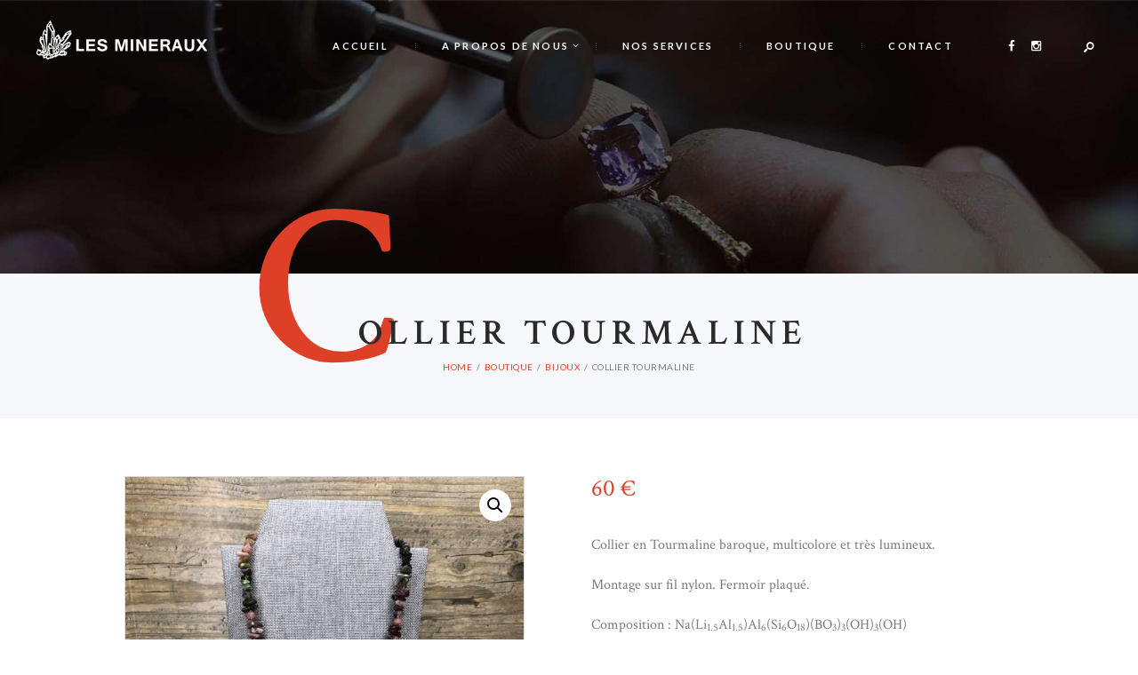

--- FILE ---
content_type: text/html; charset=UTF-8
request_url: https://lesmineraux.fr/produit/collier-tourmaline-2/
body_size: 19349
content:
<!DOCTYPE html>
<html lang="fr-FR" class="no-js scheme_default">
<head>
	<meta name='robots' content='index, follow, max-image-preview:large, max-snippet:-1, max-video-preview:-1' />
	<style>img:is([sizes="auto" i], [sizes^="auto," i]) { contain-intrinsic-size: 3000px 1500px }</style>
			<meta charset="UTF-8">
		<meta name="viewport" content="width=device-width, initial-scale=1, maximum-scale=1">
		<link rel="profile" href="//gmpg.org/xfn/11">
		<link rel="pingback" href="https://lesmineraux.fr/xmlrpc.php">
		
	<!-- This site is optimized with the Yoast SEO plugin v25.9 - https://yoast.com/wordpress/plugins/seo/ -->
	<title>Collier Tourmaline - Lesmineraux.fr</title>
	<link rel="canonical" href="https://lesmineraux.fr/produit/collier-tourmaline-2/" />
	<meta property="og:locale" content="fr_FR" />
	<meta property="og:type" content="article" />
	<meta property="og:title" content="Collier Tourmaline - Lesmineraux.fr" />
	<meta property="og:description" content="Collier en Tourmaline baroque, multicolore et très lumineux.  Montage sur fil nylon. Fermoir plaqué.  Composition : Na(Li1.5Al1.5)Al6(Si6O18)(BO3)3(OH)3(OH)" />
	<meta property="og:url" content="https://lesmineraux.fr/produit/collier-tourmaline-2/" />
	<meta property="og:site_name" content="Lesmineraux.fr" />
	<meta property="article:modified_time" content="2025-10-02T15:14:53+00:00" />
	<meta property="og:image" content="https://lesmineraux.fr/wp-content/uploads/2021/04/IMG_3685-scaled.jpg" />
	<meta property="og:image:width" content="2560" />
	<meta property="og:image:height" content="2560" />
	<meta property="og:image:type" content="image/jpeg" />
	<meta name="twitter:card" content="summary_large_image" />
	<script type="application/ld+json" class="yoast-schema-graph">{"@context":"https://schema.org","@graph":[{"@type":"WebPage","@id":"https://lesmineraux.fr/produit/collier-tourmaline-2/","url":"https://lesmineraux.fr/produit/collier-tourmaline-2/","name":"Collier Tourmaline - Lesmineraux.fr","isPartOf":{"@id":"https://lesmineraux.fr/#website"},"primaryImageOfPage":{"@id":"https://lesmineraux.fr/produit/collier-tourmaline-2/#primaryimage"},"image":{"@id":"https://lesmineraux.fr/produit/collier-tourmaline-2/#primaryimage"},"thumbnailUrl":"https://lesmineraux.fr/wp-content/uploads/2021/04/IMG_3685-scaled.jpg","datePublished":"2021-04-13T12:23:22+00:00","dateModified":"2025-10-02T15:14:53+00:00","breadcrumb":{"@id":"https://lesmineraux.fr/produit/collier-tourmaline-2/#breadcrumb"},"inLanguage":"fr-FR","potentialAction":[{"@type":"ReadAction","target":["https://lesmineraux.fr/produit/collier-tourmaline-2/"]}]},{"@type":"ImageObject","inLanguage":"fr-FR","@id":"https://lesmineraux.fr/produit/collier-tourmaline-2/#primaryimage","url":"https://lesmineraux.fr/wp-content/uploads/2021/04/IMG_3685-scaled.jpg","contentUrl":"https://lesmineraux.fr/wp-content/uploads/2021/04/IMG_3685-scaled.jpg","width":2560,"height":2560,"caption":"tourmaline"},{"@type":"BreadcrumbList","@id":"https://lesmineraux.fr/produit/collier-tourmaline-2/#breadcrumb","itemListElement":[{"@type":"ListItem","position":1,"name":"Accueil","item":"https://lesmineraux.fr/"},{"@type":"ListItem","position":2,"name":"Boutique","item":"https://lesmineraux.fr/boutique/"},{"@type":"ListItem","position":3,"name":"Collier Tourmaline"}]},{"@type":"WebSite","@id":"https://lesmineraux.fr/#website","url":"https://lesmineraux.fr/","name":"Lesmineraux.fr","description":"Boutique de minéraux, Bijoux &amp; Objets travaillés","potentialAction":[{"@type":"SearchAction","target":{"@type":"EntryPoint","urlTemplate":"https://lesmineraux.fr/?s={search_term_string}"},"query-input":{"@type":"PropertyValueSpecification","valueRequired":true,"valueName":"search_term_string"}}],"inLanguage":"fr-FR"}]}</script>
	<!-- / Yoast SEO plugin. -->


<link rel='dns-prefetch' href='//fonts.googleapis.com' />
<link rel="alternate" type="application/rss+xml" title="Lesmineraux.fr &raquo; Flux" href="https://lesmineraux.fr/feed/" />
<link rel="alternate" type="application/rss+xml" title="Lesmineraux.fr &raquo; Flux des commentaires" href="https://lesmineraux.fr/comments/feed/" />
<meta property="og:image" content="https://lesmineraux.fr/wp-content/uploads/2021/04/IMG_3685-scaled.jpg"/>
<script type="text/javascript">
/* <![CDATA[ */
window._wpemojiSettings = {"baseUrl":"https:\/\/s.w.org\/images\/core\/emoji\/16.0.1\/72x72\/","ext":".png","svgUrl":"https:\/\/s.w.org\/images\/core\/emoji\/16.0.1\/svg\/","svgExt":".svg","source":{"concatemoji":"https:\/\/lesmineraux.fr\/wp-includes\/js\/wp-emoji-release.min.js?ver=6.8.3"}};
/*! This file is auto-generated */
!function(s,n){var o,i,e;function c(e){try{var t={supportTests:e,timestamp:(new Date).valueOf()};sessionStorage.setItem(o,JSON.stringify(t))}catch(e){}}function p(e,t,n){e.clearRect(0,0,e.canvas.width,e.canvas.height),e.fillText(t,0,0);var t=new Uint32Array(e.getImageData(0,0,e.canvas.width,e.canvas.height).data),a=(e.clearRect(0,0,e.canvas.width,e.canvas.height),e.fillText(n,0,0),new Uint32Array(e.getImageData(0,0,e.canvas.width,e.canvas.height).data));return t.every(function(e,t){return e===a[t]})}function u(e,t){e.clearRect(0,0,e.canvas.width,e.canvas.height),e.fillText(t,0,0);for(var n=e.getImageData(16,16,1,1),a=0;a<n.data.length;a++)if(0!==n.data[a])return!1;return!0}function f(e,t,n,a){switch(t){case"flag":return n(e,"\ud83c\udff3\ufe0f\u200d\u26a7\ufe0f","\ud83c\udff3\ufe0f\u200b\u26a7\ufe0f")?!1:!n(e,"\ud83c\udde8\ud83c\uddf6","\ud83c\udde8\u200b\ud83c\uddf6")&&!n(e,"\ud83c\udff4\udb40\udc67\udb40\udc62\udb40\udc65\udb40\udc6e\udb40\udc67\udb40\udc7f","\ud83c\udff4\u200b\udb40\udc67\u200b\udb40\udc62\u200b\udb40\udc65\u200b\udb40\udc6e\u200b\udb40\udc67\u200b\udb40\udc7f");case"emoji":return!a(e,"\ud83e\udedf")}return!1}function g(e,t,n,a){var r="undefined"!=typeof WorkerGlobalScope&&self instanceof WorkerGlobalScope?new OffscreenCanvas(300,150):s.createElement("canvas"),o=r.getContext("2d",{willReadFrequently:!0}),i=(o.textBaseline="top",o.font="600 32px Arial",{});return e.forEach(function(e){i[e]=t(o,e,n,a)}),i}function t(e){var t=s.createElement("script");t.src=e,t.defer=!0,s.head.appendChild(t)}"undefined"!=typeof Promise&&(o="wpEmojiSettingsSupports",i=["flag","emoji"],n.supports={everything:!0,everythingExceptFlag:!0},e=new Promise(function(e){s.addEventListener("DOMContentLoaded",e,{once:!0})}),new Promise(function(t){var n=function(){try{var e=JSON.parse(sessionStorage.getItem(o));if("object"==typeof e&&"number"==typeof e.timestamp&&(new Date).valueOf()<e.timestamp+604800&&"object"==typeof e.supportTests)return e.supportTests}catch(e){}return null}();if(!n){if("undefined"!=typeof Worker&&"undefined"!=typeof OffscreenCanvas&&"undefined"!=typeof URL&&URL.createObjectURL&&"undefined"!=typeof Blob)try{var e="postMessage("+g.toString()+"("+[JSON.stringify(i),f.toString(),p.toString(),u.toString()].join(",")+"));",a=new Blob([e],{type:"text/javascript"}),r=new Worker(URL.createObjectURL(a),{name:"wpTestEmojiSupports"});return void(r.onmessage=function(e){c(n=e.data),r.terminate(),t(n)})}catch(e){}c(n=g(i,f,p,u))}t(n)}).then(function(e){for(var t in e)n.supports[t]=e[t],n.supports.everything=n.supports.everything&&n.supports[t],"flag"!==t&&(n.supports.everythingExceptFlag=n.supports.everythingExceptFlag&&n.supports[t]);n.supports.everythingExceptFlag=n.supports.everythingExceptFlag&&!n.supports.flag,n.DOMReady=!1,n.readyCallback=function(){n.DOMReady=!0}}).then(function(){return e}).then(function(){var e;n.supports.everything||(n.readyCallback(),(e=n.source||{}).concatemoji?t(e.concatemoji):e.wpemoji&&e.twemoji&&(t(e.twemoji),t(e.wpemoji)))}))}((window,document),window._wpemojiSettings);
/* ]]> */
</script>
<style id='wp-emoji-styles-inline-css' type='text/css'>

	img.wp-smiley, img.emoji {
		display: inline !important;
		border: none !important;
		box-shadow: none !important;
		height: 1em !important;
		width: 1em !important;
		margin: 0 0.07em !important;
		vertical-align: -0.1em !important;
		background: none !important;
		padding: 0 !important;
	}
</style>
<link rel='stylesheet' id='wp-block-library-css' href='https://lesmineraux.fr/wp-includes/css/dist/block-library/style.min.css?ver=6.8.3' type='text/css' media='all' />
<style id='classic-theme-styles-inline-css' type='text/css'>
/*! This file is auto-generated */
.wp-block-button__link{color:#fff;background-color:#32373c;border-radius:9999px;box-shadow:none;text-decoration:none;padding:calc(.667em + 2px) calc(1.333em + 2px);font-size:1.125em}.wp-block-file__button{background:#32373c;color:#fff;text-decoration:none}
</style>
<style id='global-styles-inline-css' type='text/css'>
:root{--wp--preset--aspect-ratio--square: 1;--wp--preset--aspect-ratio--4-3: 4/3;--wp--preset--aspect-ratio--3-4: 3/4;--wp--preset--aspect-ratio--3-2: 3/2;--wp--preset--aspect-ratio--2-3: 2/3;--wp--preset--aspect-ratio--16-9: 16/9;--wp--preset--aspect-ratio--9-16: 9/16;--wp--preset--color--black: #000000;--wp--preset--color--cyan-bluish-gray: #abb8c3;--wp--preset--color--white: #ffffff;--wp--preset--color--pale-pink: #f78da7;--wp--preset--color--vivid-red: #cf2e2e;--wp--preset--color--luminous-vivid-orange: #ff6900;--wp--preset--color--luminous-vivid-amber: #fcb900;--wp--preset--color--light-green-cyan: #7bdcb5;--wp--preset--color--vivid-green-cyan: #00d084;--wp--preset--color--pale-cyan-blue: #8ed1fc;--wp--preset--color--vivid-cyan-blue: #0693e3;--wp--preset--color--vivid-purple: #9b51e0;--wp--preset--gradient--vivid-cyan-blue-to-vivid-purple: linear-gradient(135deg,rgba(6,147,227,1) 0%,rgb(155,81,224) 100%);--wp--preset--gradient--light-green-cyan-to-vivid-green-cyan: linear-gradient(135deg,rgb(122,220,180) 0%,rgb(0,208,130) 100%);--wp--preset--gradient--luminous-vivid-amber-to-luminous-vivid-orange: linear-gradient(135deg,rgba(252,185,0,1) 0%,rgba(255,105,0,1) 100%);--wp--preset--gradient--luminous-vivid-orange-to-vivid-red: linear-gradient(135deg,rgba(255,105,0,1) 0%,rgb(207,46,46) 100%);--wp--preset--gradient--very-light-gray-to-cyan-bluish-gray: linear-gradient(135deg,rgb(238,238,238) 0%,rgb(169,184,195) 100%);--wp--preset--gradient--cool-to-warm-spectrum: linear-gradient(135deg,rgb(74,234,220) 0%,rgb(151,120,209) 20%,rgb(207,42,186) 40%,rgb(238,44,130) 60%,rgb(251,105,98) 80%,rgb(254,248,76) 100%);--wp--preset--gradient--blush-light-purple: linear-gradient(135deg,rgb(255,206,236) 0%,rgb(152,150,240) 100%);--wp--preset--gradient--blush-bordeaux: linear-gradient(135deg,rgb(254,205,165) 0%,rgb(254,45,45) 50%,rgb(107,0,62) 100%);--wp--preset--gradient--luminous-dusk: linear-gradient(135deg,rgb(255,203,112) 0%,rgb(199,81,192) 50%,rgb(65,88,208) 100%);--wp--preset--gradient--pale-ocean: linear-gradient(135deg,rgb(255,245,203) 0%,rgb(182,227,212) 50%,rgb(51,167,181) 100%);--wp--preset--gradient--electric-grass: linear-gradient(135deg,rgb(202,248,128) 0%,rgb(113,206,126) 100%);--wp--preset--gradient--midnight: linear-gradient(135deg,rgb(2,3,129) 0%,rgb(40,116,252) 100%);--wp--preset--font-size--small: 13px;--wp--preset--font-size--medium: 20px;--wp--preset--font-size--large: 36px;--wp--preset--font-size--x-large: 42px;--wp--preset--spacing--20: 0.44rem;--wp--preset--spacing--30: 0.67rem;--wp--preset--spacing--40: 1rem;--wp--preset--spacing--50: 1.5rem;--wp--preset--spacing--60: 2.25rem;--wp--preset--spacing--70: 3.38rem;--wp--preset--spacing--80: 5.06rem;--wp--preset--shadow--natural: 6px 6px 9px rgba(0, 0, 0, 0.2);--wp--preset--shadow--deep: 12px 12px 50px rgba(0, 0, 0, 0.4);--wp--preset--shadow--sharp: 6px 6px 0px rgba(0, 0, 0, 0.2);--wp--preset--shadow--outlined: 6px 6px 0px -3px rgba(255, 255, 255, 1), 6px 6px rgba(0, 0, 0, 1);--wp--preset--shadow--crisp: 6px 6px 0px rgba(0, 0, 0, 1);}:where(.is-layout-flex){gap: 0.5em;}:where(.is-layout-grid){gap: 0.5em;}body .is-layout-flex{display: flex;}.is-layout-flex{flex-wrap: wrap;align-items: center;}.is-layout-flex > :is(*, div){margin: 0;}body .is-layout-grid{display: grid;}.is-layout-grid > :is(*, div){margin: 0;}:where(.wp-block-columns.is-layout-flex){gap: 2em;}:where(.wp-block-columns.is-layout-grid){gap: 2em;}:where(.wp-block-post-template.is-layout-flex){gap: 1.25em;}:where(.wp-block-post-template.is-layout-grid){gap: 1.25em;}.has-black-color{color: var(--wp--preset--color--black) !important;}.has-cyan-bluish-gray-color{color: var(--wp--preset--color--cyan-bluish-gray) !important;}.has-white-color{color: var(--wp--preset--color--white) !important;}.has-pale-pink-color{color: var(--wp--preset--color--pale-pink) !important;}.has-vivid-red-color{color: var(--wp--preset--color--vivid-red) !important;}.has-luminous-vivid-orange-color{color: var(--wp--preset--color--luminous-vivid-orange) !important;}.has-luminous-vivid-amber-color{color: var(--wp--preset--color--luminous-vivid-amber) !important;}.has-light-green-cyan-color{color: var(--wp--preset--color--light-green-cyan) !important;}.has-vivid-green-cyan-color{color: var(--wp--preset--color--vivid-green-cyan) !important;}.has-pale-cyan-blue-color{color: var(--wp--preset--color--pale-cyan-blue) !important;}.has-vivid-cyan-blue-color{color: var(--wp--preset--color--vivid-cyan-blue) !important;}.has-vivid-purple-color{color: var(--wp--preset--color--vivid-purple) !important;}.has-black-background-color{background-color: var(--wp--preset--color--black) !important;}.has-cyan-bluish-gray-background-color{background-color: var(--wp--preset--color--cyan-bluish-gray) !important;}.has-white-background-color{background-color: var(--wp--preset--color--white) !important;}.has-pale-pink-background-color{background-color: var(--wp--preset--color--pale-pink) !important;}.has-vivid-red-background-color{background-color: var(--wp--preset--color--vivid-red) !important;}.has-luminous-vivid-orange-background-color{background-color: var(--wp--preset--color--luminous-vivid-orange) !important;}.has-luminous-vivid-amber-background-color{background-color: var(--wp--preset--color--luminous-vivid-amber) !important;}.has-light-green-cyan-background-color{background-color: var(--wp--preset--color--light-green-cyan) !important;}.has-vivid-green-cyan-background-color{background-color: var(--wp--preset--color--vivid-green-cyan) !important;}.has-pale-cyan-blue-background-color{background-color: var(--wp--preset--color--pale-cyan-blue) !important;}.has-vivid-cyan-blue-background-color{background-color: var(--wp--preset--color--vivid-cyan-blue) !important;}.has-vivid-purple-background-color{background-color: var(--wp--preset--color--vivid-purple) !important;}.has-black-border-color{border-color: var(--wp--preset--color--black) !important;}.has-cyan-bluish-gray-border-color{border-color: var(--wp--preset--color--cyan-bluish-gray) !important;}.has-white-border-color{border-color: var(--wp--preset--color--white) !important;}.has-pale-pink-border-color{border-color: var(--wp--preset--color--pale-pink) !important;}.has-vivid-red-border-color{border-color: var(--wp--preset--color--vivid-red) !important;}.has-luminous-vivid-orange-border-color{border-color: var(--wp--preset--color--luminous-vivid-orange) !important;}.has-luminous-vivid-amber-border-color{border-color: var(--wp--preset--color--luminous-vivid-amber) !important;}.has-light-green-cyan-border-color{border-color: var(--wp--preset--color--light-green-cyan) !important;}.has-vivid-green-cyan-border-color{border-color: var(--wp--preset--color--vivid-green-cyan) !important;}.has-pale-cyan-blue-border-color{border-color: var(--wp--preset--color--pale-cyan-blue) !important;}.has-vivid-cyan-blue-border-color{border-color: var(--wp--preset--color--vivid-cyan-blue) !important;}.has-vivid-purple-border-color{border-color: var(--wp--preset--color--vivid-purple) !important;}.has-vivid-cyan-blue-to-vivid-purple-gradient-background{background: var(--wp--preset--gradient--vivid-cyan-blue-to-vivid-purple) !important;}.has-light-green-cyan-to-vivid-green-cyan-gradient-background{background: var(--wp--preset--gradient--light-green-cyan-to-vivid-green-cyan) !important;}.has-luminous-vivid-amber-to-luminous-vivid-orange-gradient-background{background: var(--wp--preset--gradient--luminous-vivid-amber-to-luminous-vivid-orange) !important;}.has-luminous-vivid-orange-to-vivid-red-gradient-background{background: var(--wp--preset--gradient--luminous-vivid-orange-to-vivid-red) !important;}.has-very-light-gray-to-cyan-bluish-gray-gradient-background{background: var(--wp--preset--gradient--very-light-gray-to-cyan-bluish-gray) !important;}.has-cool-to-warm-spectrum-gradient-background{background: var(--wp--preset--gradient--cool-to-warm-spectrum) !important;}.has-blush-light-purple-gradient-background{background: var(--wp--preset--gradient--blush-light-purple) !important;}.has-blush-bordeaux-gradient-background{background: var(--wp--preset--gradient--blush-bordeaux) !important;}.has-luminous-dusk-gradient-background{background: var(--wp--preset--gradient--luminous-dusk) !important;}.has-pale-ocean-gradient-background{background: var(--wp--preset--gradient--pale-ocean) !important;}.has-electric-grass-gradient-background{background: var(--wp--preset--gradient--electric-grass) !important;}.has-midnight-gradient-background{background: var(--wp--preset--gradient--midnight) !important;}.has-small-font-size{font-size: var(--wp--preset--font-size--small) !important;}.has-medium-font-size{font-size: var(--wp--preset--font-size--medium) !important;}.has-large-font-size{font-size: var(--wp--preset--font-size--large) !important;}.has-x-large-font-size{font-size: var(--wp--preset--font-size--x-large) !important;}
:where(.wp-block-post-template.is-layout-flex){gap: 1.25em;}:where(.wp-block-post-template.is-layout-grid){gap: 1.25em;}
:where(.wp-block-columns.is-layout-flex){gap: 2em;}:where(.wp-block-columns.is-layout-grid){gap: 2em;}
:root :where(.wp-block-pullquote){font-size: 1.5em;line-height: 1.6;}
</style>
<link rel='stylesheet' id='contact-form-7-css' href='https://lesmineraux.fr/wp-content/plugins/contact-form-7/includes/css/styles.css?ver=6.1.1' type='text/css' media='all' />
<link rel='stylesheet' id='trx_addons-icons-css' href='https://lesmineraux.fr/wp-content/plugins/trx_addons/css/font-icons/css/trx_addons_icons-embedded.css' type='text/css' media='all' />
<link rel='stylesheet' id='swiperslider-css' href='https://lesmineraux.fr/wp-content/plugins/trx_addons/js/swiper/swiper.css' type='text/css' media='all' />
<link rel='stylesheet' id='magnific-popup-css' href='https://lesmineraux.fr/wp-content/plugins/trx_addons/js/magnific/magnific-popup.min.css' type='text/css' media='all' />
<link rel='stylesheet' id='trx_addons-css' href='https://lesmineraux.fr/wp-content/plugins/trx_addons/css/trx_addons.css' type='text/css' media='all' />
<link rel='stylesheet' id='photoswipe-css' href='https://lesmineraux.fr/wp-content/plugins/woocommerce/assets/css/photoswipe/photoswipe.min.css?ver=10.1.3' type='text/css' media='all' />
<link rel='stylesheet' id='photoswipe-default-skin-css' href='https://lesmineraux.fr/wp-content/plugins/woocommerce/assets/css/photoswipe/default-skin/default-skin.min.css?ver=10.1.3' type='text/css' media='all' />
<link rel='stylesheet' id='woocommerce-layout-css' href='https://lesmineraux.fr/wp-content/plugins/woocommerce/assets/css/woocommerce-layout.css?ver=10.1.3' type='text/css' media='all' />
<link rel='stylesheet' id='woocommerce-smallscreen-css' href='https://lesmineraux.fr/wp-content/plugins/woocommerce/assets/css/woocommerce-smallscreen.css?ver=10.1.3' type='text/css' media='only screen and (max-width: 768px)' />
<link rel='stylesheet' id='woocommerce-general-css' href='https://lesmineraux.fr/wp-content/plugins/woocommerce/assets/css/woocommerce.css?ver=10.1.3' type='text/css' media='all' />
<style id='woocommerce-inline-inline-css' type='text/css'>
.woocommerce form .form-row .required { visibility: visible; }
</style>
<link rel='stylesheet' id='gateway-css' href='https://lesmineraux.fr/wp-content/plugins/woocommerce-paypal-payments/modules/ppcp-button/assets/css/gateway.css?ver=3.1.0' type='text/css' media='all' />
<link rel='stylesheet' id='brands-styles-css' href='https://lesmineraux.fr/wp-content/plugins/woocommerce/assets/css/brands.css?ver=10.1.3' type='text/css' media='all' />
<link rel='stylesheet' id='parent-style-css' href='https://lesmineraux.fr/wp-content/themes/custom-made/style.css?ver=6.8.3' type='text/css' media='all' />
<link rel='stylesheet' id='custom-made-styles-css' href='https://lesmineraux.fr/wp-content/themes/custom-made/css/__styles.css?ver=6.8.3' type='text/css' media='all' />
<link rel='stylesheet' id='custom-made-font-google_fonts-css' href='//fonts.googleapis.com/css?family=Crimson+Text%3A400%2C400i%2C600%2C600i%2C700%2C700i%7CLato%3A400%2C400italic%2C700%2C700italic&#038;subset=latin%2Clatin-ext&#038;ver=6.8.3' type='text/css' media='all' />
<link rel='stylesheet' id='fontello-icons-css' href='https://lesmineraux.fr/wp-content/themes/custom-made/css/fontello/css/fontello-embedded.css?ver=6.8.3' type='text/css' media='all' />
<link rel='stylesheet' id='custom-made-main-css' href='https://lesmineraux.fr/wp-content/themes/custom-made/style.css' type='text/css' media='all' />
<style id='custom-made-main-inline-css' type='text/css'>
.post-navigation .nav-previous a .nav-arrow { background-image: url(https://lesmineraux.fr/wp-content/uploads/2021/04/IMG_3713-370x208.jpg); }.post-navigation .nav-next a .nav-arrow { background-image: url(https://lesmineraux.fr/wp-content/uploads/2021/04/IMG_3847-370x208.jpg); }
</style>
<link rel='stylesheet' id='custom-made-child-css' href='https://lesmineraux.fr/wp-content/themes/custom-made-child/style.css' type='text/css' media='all' />
<link rel='stylesheet' id='custom-made-animation-css' href='https://lesmineraux.fr/wp-content/themes/custom-made/css/animation.css?ver=6.8.3' type='text/css' media='all' />
<link rel='stylesheet' id='custom-made-colors-css' href='https://lesmineraux.fr/wp-content/themes/custom-made/css/__colors.css?ver=6.8.3' type='text/css' media='all' />
<link rel='stylesheet' id='mediaelement-css' href='https://lesmineraux.fr/wp-includes/js/mediaelement/mediaelementplayer-legacy.min.css?ver=4.2.17' type='text/css' media='all' />
<link rel='stylesheet' id='wp-mediaelement-css' href='https://lesmineraux.fr/wp-includes/js/mediaelement/wp-mediaelement.min.css?ver=6.8.3' type='text/css' media='all' />
<link rel='stylesheet' id='custom-made-responsive-css' href='https://lesmineraux.fr/wp-content/themes/custom-made/css/responsive.css?ver=6.8.3' type='text/css' media='all' />
<script type="text/javascript" src="https://lesmineraux.fr/wp-includes/js/jquery/jquery.min.js?ver=3.7.1" id="jquery-core-js"></script>
<script type="text/javascript" src="https://lesmineraux.fr/wp-includes/js/jquery/jquery-migrate.min.js?ver=3.4.1" id="jquery-migrate-js"></script>
<script type="text/javascript" src="https://lesmineraux.fr/wp-content/plugins/woocommerce/assets/js/jquery-blockui/jquery.blockUI.min.js?ver=2.7.0-wc.10.1.3" id="jquery-blockui-js" data-wp-strategy="defer"></script>
<script type="text/javascript" id="wc-add-to-cart-js-extra">
/* <![CDATA[ */
var wc_add_to_cart_params = {"ajax_url":"\/wp-admin\/admin-ajax.php","wc_ajax_url":"\/?wc-ajax=%%endpoint%%","i18n_view_cart":"Voir le panier","cart_url":"https:\/\/lesmineraux.fr\/panier\/","is_cart":"","cart_redirect_after_add":"no"};
/* ]]> */
</script>
<script type="text/javascript" src="https://lesmineraux.fr/wp-content/plugins/woocommerce/assets/js/frontend/add-to-cart.min.js?ver=10.1.3" id="wc-add-to-cart-js" data-wp-strategy="defer"></script>
<script type="text/javascript" src="https://lesmineraux.fr/wp-content/plugins/woocommerce/assets/js/zoom/jquery.zoom.min.js?ver=1.7.21-wc.10.1.3" id="zoom-js" defer="defer" data-wp-strategy="defer"></script>
<script type="text/javascript" src="https://lesmineraux.fr/wp-content/plugins/woocommerce/assets/js/flexslider/jquery.flexslider.min.js?ver=2.7.2-wc.10.1.3" id="flexslider-js" defer="defer" data-wp-strategy="defer"></script>
<script type="text/javascript" src="https://lesmineraux.fr/wp-content/plugins/woocommerce/assets/js/photoswipe/photoswipe.min.js?ver=4.1.1-wc.10.1.3" id="photoswipe-js" defer="defer" data-wp-strategy="defer"></script>
<script type="text/javascript" src="https://lesmineraux.fr/wp-content/plugins/woocommerce/assets/js/photoswipe/photoswipe-ui-default.min.js?ver=4.1.1-wc.10.1.3" id="photoswipe-ui-default-js" defer="defer" data-wp-strategy="defer"></script>
<script type="text/javascript" id="wc-single-product-js-extra">
/* <![CDATA[ */
var wc_single_product_params = {"i18n_required_rating_text":"Veuillez s\u00e9lectionner une note","i18n_rating_options":["1\u00a0\u00e9toile sur 5","2\u00a0\u00e9toiles sur 5","3\u00a0\u00e9toiles sur 5","4\u00a0\u00e9toiles sur 5","5\u00a0\u00e9toiles sur 5"],"i18n_product_gallery_trigger_text":"Voir la galerie d\u2019images en plein \u00e9cran","review_rating_required":"yes","flexslider":{"rtl":false,"animation":"slide","smoothHeight":true,"directionNav":false,"controlNav":"thumbnails","slideshow":false,"animationSpeed":500,"animationLoop":false,"allowOneSlide":false},"zoom_enabled":"1","zoom_options":[],"photoswipe_enabled":"1","photoswipe_options":{"shareEl":false,"closeOnScroll":false,"history":false,"hideAnimationDuration":0,"showAnimationDuration":0},"flexslider_enabled":"1"};
/* ]]> */
</script>
<script type="text/javascript" src="https://lesmineraux.fr/wp-content/plugins/woocommerce/assets/js/frontend/single-product.min.js?ver=10.1.3" id="wc-single-product-js" defer="defer" data-wp-strategy="defer"></script>
<script type="text/javascript" src="https://lesmineraux.fr/wp-content/plugins/woocommerce/assets/js/js-cookie/js.cookie.min.js?ver=2.1.4-wc.10.1.3" id="js-cookie-js" defer="defer" data-wp-strategy="defer"></script>
<script type="text/javascript" id="woocommerce-js-extra">
/* <![CDATA[ */
var woocommerce_params = {"ajax_url":"\/wp-admin\/admin-ajax.php","wc_ajax_url":"\/?wc-ajax=%%endpoint%%","i18n_password_show":"Afficher le mot de passe","i18n_password_hide":"Masquer le mot de passe"};
/* ]]> */
</script>
<script type="text/javascript" src="https://lesmineraux.fr/wp-content/plugins/woocommerce/assets/js/frontend/woocommerce.min.js?ver=10.1.3" id="woocommerce-js" defer="defer" data-wp-strategy="defer"></script>
<script type="text/javascript" src="https://lesmineraux.fr/wp-content/plugins/js_composer/assets/js/vendors/woocommerce-add-to-cart.js?ver=8.6.1" id="vc_woocommerce-add-to-cart-js-js"></script>
<script></script><link rel="https://api.w.org/" href="https://lesmineraux.fr/wp-json/" /><link rel="alternate" title="JSON" type="application/json" href="https://lesmineraux.fr/wp-json/wp/v2/product/5033" /><link rel="EditURI" type="application/rsd+xml" title="RSD" href="https://lesmineraux.fr/xmlrpc.php?rsd" />
<meta name="generator" content="WordPress 6.8.3" />
<meta name="generator" content="WooCommerce 10.1.3" />
<link rel='shortlink' href='https://lesmineraux.fr/?p=5033' />
<link rel="alternate" title="oEmbed (JSON)" type="application/json+oembed" href="https://lesmineraux.fr/wp-json/oembed/1.0/embed?url=https%3A%2F%2Flesmineraux.fr%2Fproduit%2Fcollier-tourmaline-2%2F" />
<link rel="alternate" title="oEmbed (XML)" type="text/xml+oembed" href="https://lesmineraux.fr/wp-json/oembed/1.0/embed?url=https%3A%2F%2Flesmineraux.fr%2Fproduit%2Fcollier-tourmaline-2%2F&#038;format=xml" />
	<noscript><style>.woocommerce-product-gallery{ opacity: 1 !important; }</style></noscript>
				<script  type="text/javascript">
				!function(f,b,e,v,n,t,s){if(f.fbq)return;n=f.fbq=function(){n.callMethod?
					n.callMethod.apply(n,arguments):n.queue.push(arguments)};if(!f._fbq)f._fbq=n;
					n.push=n;n.loaded=!0;n.version='2.0';n.queue=[];t=b.createElement(e);t.async=!0;
					t.src=v;s=b.getElementsByTagName(e)[0];s.parentNode.insertBefore(t,s)}(window,
					document,'script','https://connect.facebook.net/en_US/fbevents.js');
			</script>
			<!-- WooCommerce Facebook Integration Begin -->
			<script  type="text/javascript">

				fbq('init', '253378842527774', {}, {
    "agent": "woocommerce-10.1.3-3.4.10"
});

				fbq( 'track', 'PageView', {
    "source": "woocommerce",
    "version": "10.1.3",
    "pluginVersion": "3.4.10"
} );

				document.addEventListener( 'DOMContentLoaded', function() {
					// Insert placeholder for events injected when a product is added to the cart through AJAX.
					document.body.insertAdjacentHTML( 'beforeend', '<div class=\"wc-facebook-pixel-event-placeholder\"></div>' );
				}, false );

			</script>
			<!-- WooCommerce Facebook Integration End -->
			<meta name="generator" content="Powered by WPBakery Page Builder - drag and drop page builder for WordPress."/>
<meta name="generator" content="Powered by Slider Revolution 6.7.37 - responsive, Mobile-Friendly Slider Plugin for WordPress with comfortable drag and drop interface." />
<link rel="icon" href="https://lesmineraux.fr/wp-content/uploads/2020/05/cropped-Favicon-32x32.png" sizes="32x32" />
<link rel="icon" href="https://lesmineraux.fr/wp-content/uploads/2020/05/cropped-Favicon-192x192.png" sizes="192x192" />
<link rel="apple-touch-icon" href="https://lesmineraux.fr/wp-content/uploads/2020/05/cropped-Favicon-180x180.png" />
<meta name="msapplication-TileImage" content="https://lesmineraux.fr/wp-content/uploads/2020/05/cropped-Favicon-270x270.png" />
<script>function setREVStartSize(e){
			//window.requestAnimationFrame(function() {
				window.RSIW = window.RSIW===undefined ? window.innerWidth : window.RSIW;
				window.RSIH = window.RSIH===undefined ? window.innerHeight : window.RSIH;
				try {
					var pw = document.getElementById(e.c).parentNode.offsetWidth,
						newh;
					pw = pw===0 || isNaN(pw) || (e.l=="fullwidth" || e.layout=="fullwidth") ? window.RSIW : pw;
					e.tabw = e.tabw===undefined ? 0 : parseInt(e.tabw);
					e.thumbw = e.thumbw===undefined ? 0 : parseInt(e.thumbw);
					e.tabh = e.tabh===undefined ? 0 : parseInt(e.tabh);
					e.thumbh = e.thumbh===undefined ? 0 : parseInt(e.thumbh);
					e.tabhide = e.tabhide===undefined ? 0 : parseInt(e.tabhide);
					e.thumbhide = e.thumbhide===undefined ? 0 : parseInt(e.thumbhide);
					e.mh = e.mh===undefined || e.mh=="" || e.mh==="auto" ? 0 : parseInt(e.mh,0);
					if(e.layout==="fullscreen" || e.l==="fullscreen")
						newh = Math.max(e.mh,window.RSIH);
					else{
						e.gw = Array.isArray(e.gw) ? e.gw : [e.gw];
						for (var i in e.rl) if (e.gw[i]===undefined || e.gw[i]===0) e.gw[i] = e.gw[i-1];
						e.gh = e.el===undefined || e.el==="" || (Array.isArray(e.el) && e.el.length==0)? e.gh : e.el;
						e.gh = Array.isArray(e.gh) ? e.gh : [e.gh];
						for (var i in e.rl) if (e.gh[i]===undefined || e.gh[i]===0) e.gh[i] = e.gh[i-1];
											
						var nl = new Array(e.rl.length),
							ix = 0,
							sl;
						e.tabw = e.tabhide>=pw ? 0 : e.tabw;
						e.thumbw = e.thumbhide>=pw ? 0 : e.thumbw;
						e.tabh = e.tabhide>=pw ? 0 : e.tabh;
						e.thumbh = e.thumbhide>=pw ? 0 : e.thumbh;
						for (var i in e.rl) nl[i] = e.rl[i]<window.RSIW ? 0 : e.rl[i];
						sl = nl[0];
						for (var i in nl) if (sl>nl[i] && nl[i]>0) { sl = nl[i]; ix=i;}
						var m = pw>(e.gw[ix]+e.tabw+e.thumbw) ? 1 : (pw-(e.tabw+e.thumbw)) / (e.gw[ix]);
						newh =  (e.gh[ix] * m) + (e.tabh + e.thumbh);
					}
					var el = document.getElementById(e.c);
					if (el!==null && el) el.style.height = newh+"px";
					el = document.getElementById(e.c+"_wrapper");
					if (el!==null && el) {
						el.style.height = newh+"px";
						el.style.display = "block";
					}
				} catch(e){
					console.log("Failure at Presize of Slider:" + e)
				}
			//});
		  };</script>
		<style type="text/css" id="wp-custom-css">
			html span.amount>.decimals:before {
    content: ',';
}

/* AJUSTE CHEMIN FER - CAPITAL EN ARRIERE PLAN 
___________________________________*/
.with_bg_image .top_panel_title .page_caption .first_letter {
    z-index: -1;
}

/* AJUSTE INFOS COMP. SINGLE PRODUCT
________________________________

.single-product div.product .trx-stretch-width .woocommerce-tabs .wc-tabs {
    display:none;
}

.single-product div.product .trx-stretch-width .woocommerce-tabs {
    padding-top:0px;
}*/

.single-product div.product .trx-stretch-width .woocommerce-tabs h2 {
    display: none;
}

@media (max-width: 480px) {
.content_wrap .content {
    padding: 0.8em 0 1.5em;
}
.single-product div.product .trx-stretch-width .woocommerce-tabs {
    padding-top: 2em;
}
}
/* VALIDATION COMMANDE RECAP
________________________________*/
.scheme_default .woocommerce .order_details.woocommerce-thankyou-order-details strong {
    color: #000;
}
/* VMASQUE DIMENSIONS ET POIDS FICHE PRODUITS SINGLE
________________________________*/
.woocommerce-product-attributes-item--weight {
    display: none;
}

.woocommerce-product-attributes-item--dimensions {
    display: none;
}
/* MODIF EXPEDITION PANIER CADRES
________________________________*/
input[type="radio"] + label, input[type="checkbox"] + label {
    position: relative;
    line-height: 2.5em;
    background: #e1e1e1;
    padding: 0.5em;
        padding-left: 0.5em;
    padding-left: 2em;
    cursor: pointer;
}

input[type="radio"] + label::before {
    top: 10px;
    margin-left: 6px;
}

.scheme_default .woocommerce-checkout input[type="checkbox"] + span::before {
  border-color: #959595;
}
span.woocommerce-terms-and-conditions-checkbox-text {
  margin-left: 30px;
}

h3#ship-to-different-address span {
  margin-left: 50px;
}		</style>
		<noscript><style> .wpb_animate_when_almost_visible { opacity: 1; }</style></noscript></head>

<body class="wp-singular product-template-default single single-product postid-5033 wp-embed-responsive wp-theme-custom-made wp-child-theme-custom-made-child theme-custom-made woocommerce woocommerce-page woocommerce-no-js blog_mode_shop body_tag body_style_wide scheme_default  is_stream blog_style_classic_3 sidebar_hide expand_content header_style_header-default header_position_default header_title_on menu_style_top no_layout wpb-js-composer js-comp-ver-8.6.1 vc_responsive">
    
	
	<div class="body_wrap">	
		<div class="page_wrap">

			<header class="top_panel top_panel_default with_bg_image with_featured_image scheme_dark">
					
	<div class="header_inner" style="background-image: url(https://lesmineraux.fr/wp-content/uploads/2020/04/boutique-minéraux.jpg);">
		<a class="menu_mobile_button icon-menu-2"></a><div class="top_panel_fixed_wrap"></div>
<div class="top_panel_navi 
			 with_bg_image			scheme_dark">
	<div class="menu_main_wrap clearfix menu_hover_fade">
		<div class="content_wrap">
			<a class="sc_layouts_logo" href="https://lesmineraux.fr/">
		<img src="https://lesmineraux.fr/wp-content/uploads/2020/04/lesmineraux.png" class="logo_main" alt="lesmineraux.png" width="194" height="44"></a><div class="search_wrap search_style_fullscreen">
	<div class="search_form_wrap">
		<form role="search" method="get" class="search_form" action="https://lesmineraux.fr/">
			<input type="text" class="search_field" placeholder="Search" value="" name="s">
			<button type="submit" class="search_submit icon-search-1"></button>
							<a class="search_close icon-cancel"></a>
					</form>
	</div>
	<div class="search_results widget_area"><a href="#" class="search_results_close icon-cancel"></a><div class="search_results_content"></div></div>
</div>
<div class="social_wrap"><span class="social_item"><a href="https://www.facebook.com/lesmineraux/?ref=bookmarks" target="_blank" class="social_icons social_facebook"><span class="trx_addons_icon-facebook"></span></a></span><span class="social_item"><a href="https://instagram.com/les_mineraux_paris?r=nametag" target="_blank" class="social_icons social_instagram"><span class="trx_addons_icon-instagram"></span></a></span></div><nav class="menu_main_nav_area"><ul id="menu_main" class="menu_main_nav"><li id="menu-item-22" class="menu-item menu-item-type-post_type menu-item-object-page menu-item-home menu-item-22"><a href="https://lesmineraux.fr/"><span>Accueil</span></a></li><li id="menu-item-215" class="menu-item menu-item-type-post_type menu-item-object-page menu-item-has-children menu-item-215"><a href="https://lesmineraux.fr/les-mineraux-du-carrousel-du-louvre/"><span>A propos de nous</span></a>
<ul class="sub-menu"><li id="menu-item-599" class="menu-item menu-item-type-post_type menu-item-object-page menu-item-599"><a href="https://lesmineraux.fr/galerie-la-boutique/"><span>Photos Galerie</span></a></li></ul>
</li><li id="menu-item-297" class="menu-item menu-item-type-post_type menu-item-object-page menu-item-297"><a href="https://lesmineraux.fr/nos-services/"><span>Nos services</span></a></li><li id="menu-item-13" class="menu-item menu-item-type-post_type menu-item-object-page current_page_parent menu-item-13"><a href="https://lesmineraux.fr/boutique/"><span>Boutique</span></a></li><li id="menu-item-23" class="menu-item menu-item-type-post_type menu-item-object-page menu-item-23"><a href="https://lesmineraux.fr/contact/"><span>Contact</span></a></li></ul></nav>		</div>
	</div>
</div><!-- /.top_panel_navi -->	</div>
		<div class="top_panel_title_wrap">
		<div class="content_wrap">
			<div class="top_panel_title">
				<div class="page_title">
										<h1 class="page_caption"><span class="first_letter">C</span><span class="other">ollier Tourmaline</span></h1>
									</div>
				<div class="breadcrumbs"><a class="breadcrumbs_item home" href="https://lesmineraux.fr/">Home</a><span class="breadcrumbs_delimiter"></span><a href="https://lesmineraux.fr/boutique/">Boutique</a><span class="breadcrumbs_delimiter"></span><a class="breadcrumbs_item cat_post" href="https://lesmineraux.fr/categorie-boutique/bijoux/">Bijoux</a><span class="breadcrumbs_delimiter"></span><span class="breadcrumbs_item current">Collier Tourmaline</span></div>			</div>
		</div>
	</div>
	</header><div class="menu_mobile_overlay"></div>
<div class="menu_mobile scheme_dark">
	<div class="menu_mobile_inner">
		<a class="menu_mobile_close icon-cancel"></a><a class="sc_layouts_logo" href="https://lesmineraux.fr/">
		<img src="https://lesmineraux.fr/wp-content/uploads/2020/04/lesmineraux.png" class="logo_main" alt="lesmineraux.png" width="194" height="44"></a><nav class="menu_mobile_nav_area"><ul id="menu_mobile" class="menu_mobile_nav"><li id="menu_mobile-item-22" class="menu-item menu-item-type-post_type menu-item-object-page menu-item-home menu-item-22"><a href="https://lesmineraux.fr/"><span>Accueil</span></a></li><li id="menu_mobile-item-215" class="menu-item menu-item-type-post_type menu-item-object-page menu-item-has-children menu-item-215"><a href="https://lesmineraux.fr/les-mineraux-du-carrousel-du-louvre/"><span>A propos de nous</span></a>
<ul class="sub-menu"><li id="menu_mobile-item-599" class="menu-item menu-item-type-post_type menu-item-object-page menu-item-599"><a href="https://lesmineraux.fr/galerie-la-boutique/"><span>Photos Galerie</span></a></li></ul>
</li><li id="menu_mobile-item-297" class="menu-item menu-item-type-post_type menu-item-object-page menu-item-297"><a href="https://lesmineraux.fr/nos-services/"><span>Nos services</span></a></li><li id="menu_mobile-item-13" class="menu-item menu-item-type-post_type menu-item-object-page current_page_parent menu-item-13"><a href="https://lesmineraux.fr/boutique/"><span>Boutique</span></a></li><li id="menu_mobile-item-23" class="menu-item menu-item-type-post_type menu-item-object-page menu-item-23"><a href="https://lesmineraux.fr/contact/"><span>Contact</span></a></li></ul></nav>		<div class="search_mobile">
			<div class="search_form_wrap">
				<form role="search" method="get" class="search_form" action="https://lesmineraux.fr/">
					<input type="text" class="search_field" placeholder="Search ..." value="" name="s">
					<button type="submit" class="search_submit icon-search" title="Start search"></button>
				</form>
			</div>
		</div>
		<div class="socials_mobile"><span class="social_item"><a href="https://www.facebook.com/lesmineraux/?ref=bookmarks" target="_blank" class="social_icons social_facebook"><span class="trx_addons_icon-facebook"></span></a></span><span class="social_item"><a href="https://instagram.com/les_mineraux_paris?r=nametag" target="_blank" class="social_icons social_instagram"><span class="trx_addons_icon-instagram"></span></a></span></div>	</div>
</div>

			<div class="page_content_wrap scheme_default">

								<div class="content_wrap">
				
									

					<div class="content">
										

				<article class="post_item_single post_type_product">
			<nav class="woocommerce-breadcrumb" aria-label="Breadcrumb"><a href="https://lesmineraux.fr">Accueil</a>&nbsp;&#47;&nbsp;<a href="https://lesmineraux.fr/categorie-boutique/bijoux/">Bijoux</a>&nbsp;&#47;&nbsp;<a href="https://lesmineraux.fr/categorie-boutique/bijoux/colliers/">Colliers</a>&nbsp;&#47;&nbsp;Collier Tourmaline</nav>
					
			<div class="woocommerce-notices-wrapper"></div><div id="product-5033" class="product type-product post-5033 status-publish first instock product_cat-bijoux product_cat-colliers product_tag-tourmaline has-post-thumbnail taxable shipping-taxable purchasable product-type-simple">

	<div class="woocommerce-product-gallery woocommerce-product-gallery--with-images woocommerce-product-gallery--columns-4 images" data-columns="4" style="opacity: 0; transition: opacity .25s ease-in-out;">
	<div class="woocommerce-product-gallery__wrapper">
		<div data-thumb="https://lesmineraux.fr/wp-content/uploads/2021/04/IMG_3685-150x150.jpg" data-thumb-alt="tourmaline" data-thumb-srcset="https://lesmineraux.fr/wp-content/uploads/2021/04/IMG_3685-150x150.jpg 150w, https://lesmineraux.fr/wp-content/uploads/2021/04/IMG_3685-300x300.jpg 300w, https://lesmineraux.fr/wp-content/uploads/2021/04/IMG_3685-1024x1024.jpg 1024w, https://lesmineraux.fr/wp-content/uploads/2021/04/IMG_3685-768x768.jpg 768w, https://lesmineraux.fr/wp-content/uploads/2021/04/IMG_3685-1536x1536.jpg 1536w, https://lesmineraux.fr/wp-content/uploads/2021/04/IMG_3685-2048x2048.jpg 2048w, https://lesmineraux.fr/wp-content/uploads/2021/04/IMG_3685-370x370.jpg 370w, https://lesmineraux.fr/wp-content/uploads/2021/04/IMG_3685-90x90.jpg 90w, https://lesmineraux.fr/wp-content/uploads/2021/04/IMG_3685-770x770.jpg 770w, https://lesmineraux.fr/wp-content/uploads/2021/04/IMG_3685-600x600.jpg 600w"  data-thumb-sizes="(max-width: 150px) 100vw, 150px" class="woocommerce-product-gallery__image"><a href="https://lesmineraux.fr/wp-content/uploads/2021/04/IMG_3685-scaled.jpg"><img width="600" height="600" src="https://lesmineraux.fr/wp-content/uploads/2021/04/IMG_3685-600x600.jpg" class="wp-post-image" alt="tourmaline" data-caption="" data-src="https://lesmineraux.fr/wp-content/uploads/2021/04/IMG_3685-scaled.jpg" data-large_image="https://lesmineraux.fr/wp-content/uploads/2021/04/IMG_3685-scaled.jpg" data-large_image_width="2560" data-large_image_height="2560" decoding="async" fetchpriority="high" srcset="https://lesmineraux.fr/wp-content/uploads/2021/04/IMG_3685-600x600.jpg 600w, https://lesmineraux.fr/wp-content/uploads/2021/04/IMG_3685-300x300.jpg 300w, https://lesmineraux.fr/wp-content/uploads/2021/04/IMG_3685-1024x1024.jpg 1024w, https://lesmineraux.fr/wp-content/uploads/2021/04/IMG_3685-150x150.jpg 150w, https://lesmineraux.fr/wp-content/uploads/2021/04/IMG_3685-768x768.jpg 768w, https://lesmineraux.fr/wp-content/uploads/2021/04/IMG_3685-1536x1536.jpg 1536w, https://lesmineraux.fr/wp-content/uploads/2021/04/IMG_3685-2048x2048.jpg 2048w, https://lesmineraux.fr/wp-content/uploads/2021/04/IMG_3685-370x370.jpg 370w, https://lesmineraux.fr/wp-content/uploads/2021/04/IMG_3685-90x90.jpg 90w, https://lesmineraux.fr/wp-content/uploads/2021/04/IMG_3685-770x770.jpg 770w" sizes="(max-width: 600px) 100vw, 600px" /></a></div><div data-thumb="https://lesmineraux.fr/wp-content/uploads/2021/04/IMG_3687-150x150.jpg" data-thumb-alt="tourmaline1" data-thumb-srcset="https://lesmineraux.fr/wp-content/uploads/2021/04/IMG_3687-150x150.jpg 150w, https://lesmineraux.fr/wp-content/uploads/2021/04/IMG_3687-300x300.jpg 300w, https://lesmineraux.fr/wp-content/uploads/2021/04/IMG_3687-1024x1024.jpg 1024w, https://lesmineraux.fr/wp-content/uploads/2021/04/IMG_3687-768x768.jpg 768w, https://lesmineraux.fr/wp-content/uploads/2021/04/IMG_3687-1536x1536.jpg 1536w, https://lesmineraux.fr/wp-content/uploads/2021/04/IMG_3687-2048x2048.jpg 2048w, https://lesmineraux.fr/wp-content/uploads/2021/04/IMG_3687-370x370.jpg 370w, https://lesmineraux.fr/wp-content/uploads/2021/04/IMG_3687-90x90.jpg 90w, https://lesmineraux.fr/wp-content/uploads/2021/04/IMG_3687-770x770.jpg 770w, https://lesmineraux.fr/wp-content/uploads/2021/04/IMG_3687-600x600.jpg 600w"  data-thumb-sizes="(max-width: 150px) 100vw, 150px" class="woocommerce-product-gallery__image"><a href="https://lesmineraux.fr/wp-content/uploads/2021/04/IMG_3687-scaled.jpg"><img width="600" height="600" src="https://lesmineraux.fr/wp-content/uploads/2021/04/IMG_3687-600x600.jpg" class="" alt="tourmaline1" data-caption="" data-src="https://lesmineraux.fr/wp-content/uploads/2021/04/IMG_3687-scaled.jpg" data-large_image="https://lesmineraux.fr/wp-content/uploads/2021/04/IMG_3687-scaled.jpg" data-large_image_width="2560" data-large_image_height="2560" decoding="async" srcset="https://lesmineraux.fr/wp-content/uploads/2021/04/IMG_3687-600x600.jpg 600w, https://lesmineraux.fr/wp-content/uploads/2021/04/IMG_3687-300x300.jpg 300w, https://lesmineraux.fr/wp-content/uploads/2021/04/IMG_3687-1024x1024.jpg 1024w, https://lesmineraux.fr/wp-content/uploads/2021/04/IMG_3687-150x150.jpg 150w, https://lesmineraux.fr/wp-content/uploads/2021/04/IMG_3687-768x768.jpg 768w, https://lesmineraux.fr/wp-content/uploads/2021/04/IMG_3687-1536x1536.jpg 1536w, https://lesmineraux.fr/wp-content/uploads/2021/04/IMG_3687-2048x2048.jpg 2048w, https://lesmineraux.fr/wp-content/uploads/2021/04/IMG_3687-370x370.jpg 370w, https://lesmineraux.fr/wp-content/uploads/2021/04/IMG_3687-90x90.jpg 90w, https://lesmineraux.fr/wp-content/uploads/2021/04/IMG_3687-770x770.jpg 770w" sizes="(max-width: 600px) 100vw, 600px" /></a></div><div data-thumb="https://lesmineraux.fr/wp-content/uploads/2021/04/IMG_3686-150x150.jpg" data-thumb-alt="tourmaline2" data-thumb-srcset="https://lesmineraux.fr/wp-content/uploads/2021/04/IMG_3686-150x150.jpg 150w, https://lesmineraux.fr/wp-content/uploads/2021/04/IMG_3686-300x300.jpg 300w, https://lesmineraux.fr/wp-content/uploads/2021/04/IMG_3686-1024x1024.jpg 1024w, https://lesmineraux.fr/wp-content/uploads/2021/04/IMG_3686-768x768.jpg 768w, https://lesmineraux.fr/wp-content/uploads/2021/04/IMG_3686-1536x1536.jpg 1536w, https://lesmineraux.fr/wp-content/uploads/2021/04/IMG_3686-2048x2048.jpg 2048w, https://lesmineraux.fr/wp-content/uploads/2021/04/IMG_3686-370x370.jpg 370w, https://lesmineraux.fr/wp-content/uploads/2021/04/IMG_3686-90x90.jpg 90w, https://lesmineraux.fr/wp-content/uploads/2021/04/IMG_3686-770x770.jpg 770w, https://lesmineraux.fr/wp-content/uploads/2021/04/IMG_3686-600x600.jpg 600w"  data-thumb-sizes="(max-width: 150px) 100vw, 150px" class="woocommerce-product-gallery__image"><a href="https://lesmineraux.fr/wp-content/uploads/2021/04/IMG_3686-scaled.jpg"><img width="600" height="600" src="https://lesmineraux.fr/wp-content/uploads/2021/04/IMG_3686-600x600.jpg" class="" alt="tourmaline2" data-caption="" data-src="https://lesmineraux.fr/wp-content/uploads/2021/04/IMG_3686-scaled.jpg" data-large_image="https://lesmineraux.fr/wp-content/uploads/2021/04/IMG_3686-scaled.jpg" data-large_image_width="2560" data-large_image_height="2560" decoding="async" srcset="https://lesmineraux.fr/wp-content/uploads/2021/04/IMG_3686-600x600.jpg 600w, https://lesmineraux.fr/wp-content/uploads/2021/04/IMG_3686-300x300.jpg 300w, https://lesmineraux.fr/wp-content/uploads/2021/04/IMG_3686-1024x1024.jpg 1024w, https://lesmineraux.fr/wp-content/uploads/2021/04/IMG_3686-150x150.jpg 150w, https://lesmineraux.fr/wp-content/uploads/2021/04/IMG_3686-768x768.jpg 768w, https://lesmineraux.fr/wp-content/uploads/2021/04/IMG_3686-1536x1536.jpg 1536w, https://lesmineraux.fr/wp-content/uploads/2021/04/IMG_3686-2048x2048.jpg 2048w, https://lesmineraux.fr/wp-content/uploads/2021/04/IMG_3686-370x370.jpg 370w, https://lesmineraux.fr/wp-content/uploads/2021/04/IMG_3686-90x90.jpg 90w, https://lesmineraux.fr/wp-content/uploads/2021/04/IMG_3686-770x770.jpg 770w" sizes="(max-width: 600px) 100vw, 600px" /></a></div><div data-thumb="https://lesmineraux.fr/wp-content/uploads/2021/04/IMG_3689-150x150.jpg" data-thumb-alt="tourmaline3" data-thumb-srcset="https://lesmineraux.fr/wp-content/uploads/2021/04/IMG_3689-150x150.jpg 150w, https://lesmineraux.fr/wp-content/uploads/2021/04/IMG_3689-300x300.jpg 300w, https://lesmineraux.fr/wp-content/uploads/2021/04/IMG_3689-1024x1024.jpg 1024w, https://lesmineraux.fr/wp-content/uploads/2021/04/IMG_3689-768x768.jpg 768w, https://lesmineraux.fr/wp-content/uploads/2021/04/IMG_3689-1536x1536.jpg 1536w, https://lesmineraux.fr/wp-content/uploads/2021/04/IMG_3689-2048x2048.jpg 2048w, https://lesmineraux.fr/wp-content/uploads/2021/04/IMG_3689-370x370.jpg 370w, https://lesmineraux.fr/wp-content/uploads/2021/04/IMG_3689-90x90.jpg 90w, https://lesmineraux.fr/wp-content/uploads/2021/04/IMG_3689-770x770.jpg 770w, https://lesmineraux.fr/wp-content/uploads/2021/04/IMG_3689-600x600.jpg 600w"  data-thumb-sizes="(max-width: 150px) 100vw, 150px" class="woocommerce-product-gallery__image"><a href="https://lesmineraux.fr/wp-content/uploads/2021/04/IMG_3689-scaled.jpg"><img width="600" height="600" src="https://lesmineraux.fr/wp-content/uploads/2021/04/IMG_3689-600x600.jpg" class="" alt="tourmaline3" data-caption="" data-src="https://lesmineraux.fr/wp-content/uploads/2021/04/IMG_3689-scaled.jpg" data-large_image="https://lesmineraux.fr/wp-content/uploads/2021/04/IMG_3689-scaled.jpg" data-large_image_width="2560" data-large_image_height="2560" decoding="async" loading="lazy" srcset="https://lesmineraux.fr/wp-content/uploads/2021/04/IMG_3689-600x600.jpg 600w, https://lesmineraux.fr/wp-content/uploads/2021/04/IMG_3689-300x300.jpg 300w, https://lesmineraux.fr/wp-content/uploads/2021/04/IMG_3689-1024x1024.jpg 1024w, https://lesmineraux.fr/wp-content/uploads/2021/04/IMG_3689-150x150.jpg 150w, https://lesmineraux.fr/wp-content/uploads/2021/04/IMG_3689-768x768.jpg 768w, https://lesmineraux.fr/wp-content/uploads/2021/04/IMG_3689-1536x1536.jpg 1536w, https://lesmineraux.fr/wp-content/uploads/2021/04/IMG_3689-2048x2048.jpg 2048w, https://lesmineraux.fr/wp-content/uploads/2021/04/IMG_3689-370x370.jpg 370w, https://lesmineraux.fr/wp-content/uploads/2021/04/IMG_3689-90x90.jpg 90w, https://lesmineraux.fr/wp-content/uploads/2021/04/IMG_3689-770x770.jpg 770w" sizes="auto, (max-width: 600px) 100vw, 600px" /></a></div><div data-thumb="https://lesmineraux.fr/wp-content/uploads/2021/04/IMG_3688-150x150.jpg" data-thumb-alt="tourmaline4" data-thumb-srcset="https://lesmineraux.fr/wp-content/uploads/2021/04/IMG_3688-150x150.jpg 150w, https://lesmineraux.fr/wp-content/uploads/2021/04/IMG_3688-300x300.jpg 300w, https://lesmineraux.fr/wp-content/uploads/2021/04/IMG_3688-1024x1024.jpg 1024w, https://lesmineraux.fr/wp-content/uploads/2021/04/IMG_3688-768x768.jpg 768w, https://lesmineraux.fr/wp-content/uploads/2021/04/IMG_3688-1536x1536.jpg 1536w, https://lesmineraux.fr/wp-content/uploads/2021/04/IMG_3688-2048x2048.jpg 2048w, https://lesmineraux.fr/wp-content/uploads/2021/04/IMG_3688-370x370.jpg 370w, https://lesmineraux.fr/wp-content/uploads/2021/04/IMG_3688-90x90.jpg 90w, https://lesmineraux.fr/wp-content/uploads/2021/04/IMG_3688-770x770.jpg 770w, https://lesmineraux.fr/wp-content/uploads/2021/04/IMG_3688-600x600.jpg 600w"  data-thumb-sizes="(max-width: 150px) 100vw, 150px" class="woocommerce-product-gallery__image"><a href="https://lesmineraux.fr/wp-content/uploads/2021/04/IMG_3688-scaled.jpg"><img width="600" height="600" src="https://lesmineraux.fr/wp-content/uploads/2021/04/IMG_3688-600x600.jpg" class="" alt="tourmaline4" data-caption="" data-src="https://lesmineraux.fr/wp-content/uploads/2021/04/IMG_3688-scaled.jpg" data-large_image="https://lesmineraux.fr/wp-content/uploads/2021/04/IMG_3688-scaled.jpg" data-large_image_width="2560" data-large_image_height="2560" decoding="async" loading="lazy" srcset="https://lesmineraux.fr/wp-content/uploads/2021/04/IMG_3688-600x600.jpg 600w, https://lesmineraux.fr/wp-content/uploads/2021/04/IMG_3688-300x300.jpg 300w, https://lesmineraux.fr/wp-content/uploads/2021/04/IMG_3688-1024x1024.jpg 1024w, https://lesmineraux.fr/wp-content/uploads/2021/04/IMG_3688-150x150.jpg 150w, https://lesmineraux.fr/wp-content/uploads/2021/04/IMG_3688-768x768.jpg 768w, https://lesmineraux.fr/wp-content/uploads/2021/04/IMG_3688-1536x1536.jpg 1536w, https://lesmineraux.fr/wp-content/uploads/2021/04/IMG_3688-2048x2048.jpg 2048w, https://lesmineraux.fr/wp-content/uploads/2021/04/IMG_3688-370x370.jpg 370w, https://lesmineraux.fr/wp-content/uploads/2021/04/IMG_3688-90x90.jpg 90w, https://lesmineraux.fr/wp-content/uploads/2021/04/IMG_3688-770x770.jpg 770w" sizes="auto, (max-width: 600px) 100vw, 600px" /></a></div>	</div>
</div>

	<div class="summary entry-summary">
		<h1 class="product_title entry-title">Collier Tourmaline</h1><p class="price"><span class="woocommerce-Price-amount amount"><bdi>60&nbsp;<span class="woocommerce-Price-currencySymbol">&euro;</span></bdi></span></p>
<div class="woocommerce-product-details__short-description">
	<p>Collier en Tourmaline baroque, multicolore et très lumineux.</p>
<p>Montage sur fil nylon. Fermoir plaqué.</p>
<p>Composition : Na(Li<sub>1.5</sub>Al<sub>1.5</sub>)Al<sub>6</sub>(Si<sub>6</sub>O<sub>18</sub>)(BO<sub>3</sub>)<sub>3</sub>(OH)<sub>3</sub>(OH)</p>
</div>
<p class="stock in-stock">1 en stock</p>

	
	<form class="cart" action="https://lesmineraux.fr/produit/collier-tourmaline-2/" method="post" enctype='multipart/form-data'>
		
		<div class="quantity">
		<label class="screen-reader-text" for="quantity_696fd39b49b69">quantité de Collier Tourmaline</label>
	<input
		type="hidden"
				id="quantity_696fd39b49b69"
		class="input-text qty text"
		name="quantity"
		value="1"
		aria-label="Quantité de produits"
				min="1"
					max="1"
							step="1"
			placeholder=""
			inputmode="numeric"
			autocomplete="off"
			/>
	</div>

		<button type="submit" name="add-to-cart" value="5033" class="single_add_to_cart_button button alt">Buy now</button>

			</form>

	
<div class="ppcp-messages" data-partner-attribution-id="Woo_PPCP"></div><div class="product_meta">

	
	
		<span class="sku_wrapper">UGS : <span class="sku">LM00953</span></span>

	
	<span class="posted_in">Catégories : <a href="https://lesmineraux.fr/categorie-boutique/bijoux/" rel="tag">Bijoux</a>, <a href="https://lesmineraux.fr/categorie-boutique/bijoux/colliers/" rel="tag">Colliers</a></span>
	<span class="tagged_as">Étiquette : <a href="https://lesmineraux.fr/etiquette-boutique/tourmaline/" rel="tag">Tourmaline</a></span>
	<span class="product_id">Product ID: <span>5033</span></span>
</div>
	</div>

	
	<div class="woocommerce-tabs wc-tabs-wrapper">
		<ul class="tabs wc-tabs" role="tablist">
							<li role="presentation" class="additional_information_tab" id="tab-title-additional_information">
					<a href="#tab-additional_information" role="tab" aria-controls="tab-additional_information">
						Informations complémentaires					</a>
				</li>
					</ul>
					<div class="woocommerce-Tabs-panel woocommerce-Tabs-panel--additional_information panel entry-content wc-tab" id="tab-additional_information" role="tabpanel" aria-labelledby="tab-title-additional_information">
				
	<h2>Informations complémentaires</h2>

<table class="woocommerce-product-attributes shop_attributes" aria-label="Détails du produit">
			<tr class="woocommerce-product-attributes-item woocommerce-product-attributes-item--weight">
			<th class="woocommerce-product-attributes-item__label" scope="row">Poids</th>
			<td class="woocommerce-product-attributes-item__value">224 g</td>
		</tr>
			<tr class="woocommerce-product-attributes-item woocommerce-product-attributes-item--attribute_pa_dimension">
			<th class="woocommerce-product-attributes-item__label" scope="row">Dimension :</th>
			<td class="woocommerce-product-attributes-item__value"><p>42 cm</p>
</td>
		</tr>
			<tr class="woocommerce-product-attributes-item woocommerce-product-attributes-item--attribute_pa_matieres">
			<th class="woocommerce-product-attributes-item__label" scope="row">Matière(s)</th>
			<td class="woocommerce-product-attributes-item__value"><p>Tourmaline</p>
</td>
		</tr>
			<tr class="woocommerce-product-attributes-item woocommerce-product-attributes-item--attribute_pa_poids-net">
			<th class="woocommerce-product-attributes-item__label" scope="row">Poids Net</th>
			<td class="woocommerce-product-attributes-item__value"><p>24g</p>
</td>
		</tr>
			<tr class="woocommerce-product-attributes-item woocommerce-product-attributes-item--attribute_pa_provenance">
			<th class="woocommerce-product-attributes-item__label" scope="row">Provenance</th>
			<td class="woocommerce-product-attributes-item__value"><p>Brésil</p>
</td>
		</tr>
	</table>
			</div>
		
			</div>


	<section class="related products">

					<h2>Produits similaires</h2>
				<ul class="products columns-4">

			
					<li class="product type-product post-522 status-publish first instock product_cat-bijoux product_cat-colliers product_tag-lapis-lazuli has-post-thumbnail taxable shipping-taxable purchasable product-type-simple">
			<div class="post_item post_layout_thumbs"

		>
			<div class="post_featured hover_shop">
								<a href="https://lesmineraux.fr/produit/collier-lapis-lazuli/">
				<img width="300" height="300" src="https://lesmineraux.fr/wp-content/uploads/2020/11/IMG_7175-300x300.jpg" class="attachment-woocommerce_thumbnail size-woocommerce_thumbnail" alt="Lapis Lazuli" decoding="async" loading="lazy" srcset="https://lesmineraux.fr/wp-content/uploads/2020/11/IMG_7175-300x300.jpg 300w, https://lesmineraux.fr/wp-content/uploads/2020/11/IMG_7175-1024x1024.jpg 1024w, https://lesmineraux.fr/wp-content/uploads/2020/11/IMG_7175-150x150.jpg 150w, https://lesmineraux.fr/wp-content/uploads/2020/11/IMG_7175-768x768.jpg 768w, https://lesmineraux.fr/wp-content/uploads/2020/11/IMG_7175-1536x1536.jpg 1536w, https://lesmineraux.fr/wp-content/uploads/2020/11/IMG_7175-2048x2048.jpg 2048w, https://lesmineraux.fr/wp-content/uploads/2020/11/IMG_7175-370x370.jpg 370w, https://lesmineraux.fr/wp-content/uploads/2020/11/IMG_7175-90x90.jpg 90w, https://lesmineraux.fr/wp-content/uploads/2020/11/IMG_7175-770x770.jpg 770w, https://lesmineraux.fr/wp-content/uploads/2020/11/IMG_7175-600x600.jpg 600w" sizes="auto, (max-width: 300px) 100vw, 300px" />	</a>
	<div class="mask"></div>            <div class="icons">
				<a rel="nofollow" href="/produit/collier-tourmaline-2/?add-to-cart=522"
                                                            aria-hidden="true"
                                                            data-quantity="1"
                                                            data-product_id="522"
                                                            data-product_sku="LM00201"
                                                            class="shop_cart icon-cart-2 button add_to_cart_button product_type_simple ajax_add_to_cart"></a><a href="https://lesmineraux.fr/produit/collier-lapis-lazuli/" aria-hidden="true" class="shop_link icon-link"></a>
            </div>
				</div><!-- /.post_featured -->
	<div class="post_data">
	<div class="post_header entry-header">
	<h2 class="woocommerce-loop-product__title"><a href="https://lesmineraux.fr/produit/collier-lapis-lazuli/">Collier Lapis Lazuli</a></h2>			</div><!-- /.post_header -->
		
	<span class="price"><span class="woocommerce-Price-amount amount"><bdi>175&nbsp;<span class="woocommerce-Price-currencySymbol">&euro;</span></bdi></span></span>
<a href="/produit/collier-tourmaline-2/?add-to-cart=522" aria-describedby="woocommerce_loop_add_to_cart_link_describedby_522" data-quantity="1" class="button product_type_simple add_to_cart_button ajax_add_to_cart" data-product_id="522" data-product_sku="LM00201" aria-label="Ajouter au panier : &ldquo;Collier Lapis Lazuli&rdquo;" rel="nofollow" data-success_message="« Collier Lapis Lazuli » a été ajouté à votre panier" role="button">Buy now</a>	<span id="woocommerce_loop_add_to_cart_link_describedby_522" class="screen-reader-text">
			</span>
			</div><!-- /.post_data -->
		</div><!-- /.post_item -->
		</li>

			
					<li class="product type-product post-1157 status-publish instock product_cat-bijoux product_cat-bracelets product_tag-calcite-orange has-post-thumbnail taxable shipping-taxable purchasable product-type-simple">
			<div class="post_item post_layout_thumbs"

		>
			<div class="post_featured hover_shop">
								<a href="https://lesmineraux.fr/produit/bracelet-calcite-orange-elastique/">
				<img width="300" height="300" src="https://lesmineraux.fr/wp-content/uploads/2020/07/Calcite-Orange-Bracelet-300x300.jpg" class="attachment-woocommerce_thumbnail size-woocommerce_thumbnail" alt="Bracelet Calcite Orange Elastique" decoding="async" loading="lazy" srcset="https://lesmineraux.fr/wp-content/uploads/2020/07/Calcite-Orange-Bracelet-300x300.jpg 300w, https://lesmineraux.fr/wp-content/uploads/2020/07/Calcite-Orange-Bracelet-1024x1024.jpg 1024w, https://lesmineraux.fr/wp-content/uploads/2020/07/Calcite-Orange-Bracelet-150x150.jpg 150w, https://lesmineraux.fr/wp-content/uploads/2020/07/Calcite-Orange-Bracelet-768x768.jpg 768w, https://lesmineraux.fr/wp-content/uploads/2020/07/Calcite-Orange-Bracelet-1536x1536.jpg 1536w, https://lesmineraux.fr/wp-content/uploads/2020/07/Calcite-Orange-Bracelet-2048x2048.jpg 2048w, https://lesmineraux.fr/wp-content/uploads/2020/07/Calcite-Orange-Bracelet-370x370.jpg 370w, https://lesmineraux.fr/wp-content/uploads/2020/07/Calcite-Orange-Bracelet-90x90.jpg 90w, https://lesmineraux.fr/wp-content/uploads/2020/07/Calcite-Orange-Bracelet-770x770.jpg 770w, https://lesmineraux.fr/wp-content/uploads/2020/07/Calcite-Orange-Bracelet-600x600.jpg 600w" sizes="auto, (max-width: 300px) 100vw, 300px" />	</a>
	<div class="mask"></div>            <div class="icons">
				<a rel="nofollow" href="/produit/collier-tourmaline-2/?add-to-cart=1157"
                                                            aria-hidden="true"
                                                            data-quantity="1"
                                                            data-product_id="1157"
                                                            data-product_sku="LM00194"
                                                            class="shop_cart icon-cart-2 button add_to_cart_button product_type_simple ajax_add_to_cart"></a><a href="https://lesmineraux.fr/produit/bracelet-calcite-orange-elastique/" aria-hidden="true" class="shop_link icon-link"></a>
            </div>
				</div><!-- /.post_featured -->
	<div class="post_data">
	<div class="post_header entry-header">
	<h2 class="woocommerce-loop-product__title"><a href="https://lesmineraux.fr/produit/bracelet-calcite-orange-elastique/">Bracelet Calcite Orange Elastique</a></h2>			</div><!-- /.post_header -->
		
	<span class="price"><span class="woocommerce-Price-amount amount"><bdi>15&nbsp;<span class="woocommerce-Price-currencySymbol">&euro;</span></bdi></span></span>
<a href="/produit/collier-tourmaline-2/?add-to-cart=1157" aria-describedby="woocommerce_loop_add_to_cart_link_describedby_1157" data-quantity="1" class="button product_type_simple add_to_cart_button ajax_add_to_cart" data-product_id="1157" data-product_sku="LM00194" aria-label="Ajouter au panier : &ldquo;Bracelet Calcite Orange Elastique&rdquo;" rel="nofollow" data-success_message="« Bracelet Calcite Orange Elastique » a été ajouté à votre panier" role="button">Buy now</a>	<span id="woocommerce_loop_add_to_cart_link_describedby_1157" class="screen-reader-text">
			</span>
			</div><!-- /.post_data -->
		</div><!-- /.post_item -->
		</li>

			
					<li class="product type-product post-1240 status-publish instock product_cat-bijoux product_cat-colliers product_cat-fossiles product_tag-ambre has-post-thumbnail taxable shipping-taxable purchasable product-type-simple">
			<div class="post_item post_layout_thumbs"

		>
			<div class="post_featured hover_shop">
								<a href="https://lesmineraux.fr/produit/collier-en-ambre/">
				<img width="300" height="300" src="https://lesmineraux.fr/wp-content/uploads/2020/10/IMG_6521-300x300.jpg" class="attachment-woocommerce_thumbnail size-woocommerce_thumbnail" alt="Collier Ambre" decoding="async" loading="lazy" srcset="https://lesmineraux.fr/wp-content/uploads/2020/10/IMG_6521-300x300.jpg 300w, https://lesmineraux.fr/wp-content/uploads/2020/10/IMG_6521-1024x1024.jpg 1024w, https://lesmineraux.fr/wp-content/uploads/2020/10/IMG_6521-150x150.jpg 150w, https://lesmineraux.fr/wp-content/uploads/2020/10/IMG_6521-768x768.jpg 768w, https://lesmineraux.fr/wp-content/uploads/2020/10/IMG_6521-1536x1536.jpg 1536w, https://lesmineraux.fr/wp-content/uploads/2020/10/IMG_6521-2048x2048.jpg 2048w, https://lesmineraux.fr/wp-content/uploads/2020/10/IMG_6521-370x370.jpg 370w, https://lesmineraux.fr/wp-content/uploads/2020/10/IMG_6521-90x90.jpg 90w, https://lesmineraux.fr/wp-content/uploads/2020/10/IMG_6521-770x770.jpg 770w, https://lesmineraux.fr/wp-content/uploads/2020/10/IMG_6521-600x600.jpg 600w" sizes="auto, (max-width: 300px) 100vw, 300px" />	</a>
	<div class="mask"></div>            <div class="icons">
				<a rel="nofollow" href="/produit/collier-tourmaline-2/?add-to-cart=1240"
                                                            aria-hidden="true"
                                                            data-quantity="1"
                                                            data-product_id="1240"
                                                            data-product_sku="LM00512"
                                                            class="shop_cart icon-cart-2 button add_to_cart_button product_type_simple ajax_add_to_cart"></a><a href="https://lesmineraux.fr/produit/collier-en-ambre/" aria-hidden="true" class="shop_link icon-link"></a>
            </div>
				</div><!-- /.post_featured -->
	<div class="post_data">
	<div class="post_header entry-header">
	<h2 class="woocommerce-loop-product__title"><a href="https://lesmineraux.fr/produit/collier-en-ambre/">Collier en Ambre</a></h2>			</div><!-- /.post_header -->
		
	<span class="price"><span class="woocommerce-Price-amount amount"><bdi>310&nbsp;<span class="woocommerce-Price-currencySymbol">&euro;</span></bdi></span></span>
<a href="/produit/collier-tourmaline-2/?add-to-cart=1240" aria-describedby="woocommerce_loop_add_to_cart_link_describedby_1240" data-quantity="1" class="button product_type_simple add_to_cart_button ajax_add_to_cart" data-product_id="1240" data-product_sku="LM00512" aria-label="Ajouter au panier : &ldquo;Collier en Ambre&rdquo;" rel="nofollow" data-success_message="« Collier en Ambre » a été ajouté à votre panier" role="button">Buy now</a>	<span id="woocommerce_loop_add_to_cart_link_describedby_1240" class="screen-reader-text">
			</span>
			</div><!-- /.post_data -->
		</div><!-- /.post_item -->
		</li>

			
					<li class="product type-product post-1250 status-publish last instock product_cat-bijoux product_cat-colliers product_cat-fossiles product_tag-ambre has-post-thumbnail taxable shipping-taxable purchasable product-type-simple">
			<div class="post_item post_layout_thumbs"

		>
			<div class="post_featured hover_shop">
								<a href="https://lesmineraux.fr/produit/collier-ambre/">
				<img width="300" height="300" src="https://lesmineraux.fr/wp-content/uploads/2023/11/IMG_3374-300x300.jpeg" class="attachment-woocommerce_thumbnail size-woocommerce_thumbnail" alt="Collier en Ambre" decoding="async" loading="lazy" srcset="https://lesmineraux.fr/wp-content/uploads/2023/11/IMG_3374-300x300.jpeg 300w, https://lesmineraux.fr/wp-content/uploads/2023/11/IMG_3374-1024x1024.jpeg 1024w, https://lesmineraux.fr/wp-content/uploads/2023/11/IMG_3374-150x150.jpeg 150w, https://lesmineraux.fr/wp-content/uploads/2023/11/IMG_3374-768x768.jpeg 768w, https://lesmineraux.fr/wp-content/uploads/2023/11/IMG_3374-1536x1536.jpeg 1536w, https://lesmineraux.fr/wp-content/uploads/2023/11/IMG_3374-370x370.jpeg 370w, https://lesmineraux.fr/wp-content/uploads/2023/11/IMG_3374-90x90.jpeg 90w, https://lesmineraux.fr/wp-content/uploads/2023/11/IMG_3374-770x770.jpeg 770w, https://lesmineraux.fr/wp-content/uploads/2023/11/IMG_3374-600x600.jpeg 600w, https://lesmineraux.fr/wp-content/uploads/2023/11/IMG_3374.jpeg 1773w" sizes="auto, (max-width: 300px) 100vw, 300px" />	</a>
	<div class="mask"></div>            <div class="icons">
				<a rel="nofollow" href="/produit/collier-tourmaline-2/?add-to-cart=1250"
                                                            aria-hidden="true"
                                                            data-quantity="1"
                                                            data-product_id="1250"
                                                            data-product_sku="LM00510"
                                                            class="shop_cart icon-cart-2 button add_to_cart_button product_type_simple ajax_add_to_cart"></a><a href="https://lesmineraux.fr/produit/collier-ambre/" aria-hidden="true" class="shop_link icon-link"></a>
            </div>
				</div><!-- /.post_featured -->
	<div class="post_data">
	<div class="post_header entry-header">
	<h2 class="woocommerce-loop-product__title"><a href="https://lesmineraux.fr/produit/collier-ambre/">Collier en Ambre</a></h2>			</div><!-- /.post_header -->
		
	<span class="price"><span class="woocommerce-Price-amount amount"><bdi>215&nbsp;<span class="woocommerce-Price-currencySymbol">&euro;</span></bdi></span></span>
<a href="/produit/collier-tourmaline-2/?add-to-cart=1250" aria-describedby="woocommerce_loop_add_to_cart_link_describedby_1250" data-quantity="1" class="button product_type_simple add_to_cart_button ajax_add_to_cart" data-product_id="1250" data-product_sku="LM00510" aria-label="Ajouter au panier : &ldquo;Collier en Ambre&rdquo;" rel="nofollow" data-success_message="« Collier en Ambre » a été ajouté à votre panier" role="button">Buy now</a>	<span id="woocommerce_loop_add_to_cart_link_describedby_1250" class="screen-reader-text">
			</span>
			</div><!-- /.post_data -->
		</div><!-- /.post_item -->
		</li>

			
		</ul>

	</section>
	</div>


		
				</article><!-- /.post_item_single -->
			
	
				
					</div><!-- </.content> -->

					</div><!-- </.content_wrap> -->			</div><!-- </.page_content_wrap> -->

						
			<footer class="site_footer_wrap scheme_default">
									<div class="footer_wrap widget_area">
						<div class="footer_wrap_inner widget_area_inner">
							<div class="content_wrap"><div class="columns_wrap"><aside id="trx_addons_widget_contacts-4" class="column-1_3 widget widget_contacts">
		<div class="contacts_description"></div>
		<div class="contacts_info"><div class="contacts_left">
						<span class="contacts_address">
							<span class="contacts_title">
								Adresse
							</span>
							<a href="https://www.google.com/maps/embed?pb=!1m14!1m8!1m3!1d10499.24985667211!2d2.3340278!3d48.8617864!3m2!1i1024!2i768!4f13.1!3m3!1m2!1s0x0%3A0xe36b8d60a768c86d!2sLes%20Min%C3%A9raux!5e0!3m2!1sfr!2sfr!4v1588690807061!5m2!1sfr!2sfr">99 rue de Rivoli  75001 Paris</a>
						</span>
					</div></div><div class="contacts_socials socials_wrap"><span class="social_item"><a href="https://www.facebook.com/lesmineraux/?ref=bookmarks" target="_blank" class="social_icons social_facebook"><span class="trx_addons_icon-facebook"></span></a></span><span class="social_item"><a href="https://instagram.com/les_mineraux_paris?r=nametag" target="_blank" class="social_icons social_instagram"><span class="trx_addons_icon-instagram"></span></a></span></div></aside><aside id="trx_addons_widget_contacts-2" class="column-1_3 widget widget_contacts"><div class="contacts_logo"><img src="https://lesmineraux.fr/wp-content/uploads/2020/04/logo-mineraux-footer.png" alt="" width="264" height="113"></div>
		<div class="contacts_description"><p>Boutique Ouverte de 10h à 19 heures</p>
</div>
		<div class="contacts_socials socials_wrap"><span class="social_item"><a href="https://www.facebook.com/lesmineraux/?ref=bookmarks" target="_blank" class="social_icons social_facebook"><span class="trx_addons_icon-facebook"></span></a></span><span class="social_item"><a href="https://instagram.com/les_mineraux_paris?r=nametag" target="_blank" class="social_icons social_instagram"><span class="trx_addons_icon-instagram"></span></a></span></div></aside><aside id="trx_addons_widget_contacts-3" class="column-1_3 widget widget_contacts">
		<div class="contacts_description"></div>
		<div class="contacts_info"><div class="contacts_right"><span class="contacts_email">
							<span class="contacts_title">
								Téléphone &amp; Email
							</span>
							<a href="mailto:info@lesmineraux.fr">info@lesmineraux.fr</a>
                    
                    <a href="tel:0142600540">01-42-60-05-40</a>
							
						</span></div></div></aside></div><!-- /.columns_wrap --></div><!-- /.content_wrap -->						</div><!-- /.footer_wrap_inner -->
					</div><!-- /.footer_wrap -->
				 
				<div class="copyright_wrap scheme_">
					<div class="copyright_wrap_inner">
						<div class="content_wrap">
							<div class="copyright_text">© 2020 lesmineraux.fr | <a href="https://lesmineraux.fr/politique-de-confidentialite/">RGPD</a> | <a href="https://lesmineraux.fr/conditions-generales-de-vente/">CGV</a> | <a href="https://lesmineraux.fr/mentions-legales/">Mentions légales</a> | Mise en place par <a href="http://www.absysdesign.com" target="_blank">Absysdesign.com</a></div>
						</div>
					</div>
				</div>

			</footer><!-- /.site_footer_wrap -->
			
		</div><!-- /.page_wrap -->

	</div><!-- /.body_wrap -->

	
		<script>
			window.RS_MODULES = window.RS_MODULES || {};
			window.RS_MODULES.modules = window.RS_MODULES.modules || {};
			window.RS_MODULES.waiting = window.RS_MODULES.waiting || [];
			window.RS_MODULES.defered = true;
			window.RS_MODULES.moduleWaiting = window.RS_MODULES.moduleWaiting || {};
			window.RS_MODULES.type = 'compiled';
		</script>
		<script type="speculationrules">
{"prefetch":[{"source":"document","where":{"and":[{"href_matches":"\/*"},{"not":{"href_matches":["\/wp-*.php","\/wp-admin\/*","\/wp-content\/uploads\/*","\/wp-content\/*","\/wp-content\/plugins\/*","\/wp-content\/themes\/custom-made-child\/*","\/wp-content\/themes\/custom-made\/*","\/*\\?(.+)"]}},{"not":{"selector_matches":"a[rel~=\"nofollow\"]"}},{"not":{"selector_matches":".no-prefetch, .no-prefetch a"}}]},"eagerness":"conservative"}]}
</script>

		<!-- Post/page views count increment -->
		<script type="text/javascript">
			jQuery(document).ready(function() {
				setTimeout(function() {
					jQuery.post(TRX_ADDONS_STORAGE['ajax_url'], {
						action: 'post_counter',
						nonce: TRX_ADDONS_STORAGE['ajax_nonce'],
						post_id: 5033,
						views: 1
					}).done(function(response) {
						var rez = {};
						try {
							rez = JSON.parse(response);
						} catch (e) {
							rez = { error: TRX_ADDONS_STORAGE['ajax_error'] };
							console.log(response);
						}
						if (rez.error === '') {
							jQuery('.post_counters_single .post_counters_views .post_counters_number').html(rez.counter);
						}
					});
				}, 10);
			});
		</script>
		<script type="application/ld+json">{"@context":"https:\/\/schema.org\/","@graph":[{"@context":"https:\/\/schema.org\/","@type":"BreadcrumbList","itemListElement":[{"@type":"ListItem","position":1,"item":{"name":"Accueil","@id":"https:\/\/lesmineraux.fr"}},{"@type":"ListItem","position":2,"item":{"name":"Bijoux","@id":"https:\/\/lesmineraux.fr\/categorie-boutique\/bijoux\/"}},{"@type":"ListItem","position":3,"item":{"name":"Colliers","@id":"https:\/\/lesmineraux.fr\/categorie-boutique\/bijoux\/colliers\/"}},{"@type":"ListItem","position":4,"item":{"name":"Collier Tourmaline","@id":"https:\/\/lesmineraux.fr\/produit\/collier-tourmaline-2\/"}}]},{"@context":"https:\/\/schema.org\/","@type":"Product","@id":"https:\/\/lesmineraux.fr\/produit\/collier-tourmaline-2\/#product","name":"Collier Tourmaline","url":"https:\/\/lesmineraux.fr\/produit\/collier-tourmaline-2\/","description":"Collier en Tourmaline baroque, multicolore et tr\u00e8s lumineux.\r\n\r\nMontage sur fil nylon. Fermoir plaqu\u00e9.\r\n\r\nComposition : Na(Li1.5Al1.5)Al6(Si6O18)(BO3)3(OH)3(OH)","image":"https:\/\/lesmineraux.fr\/wp-content\/uploads\/2021\/04\/IMG_3685-scaled.jpg","sku":"LM00953","offers":[{"@type":"Offer","priceSpecification":[{"@type":"UnitPriceSpecification","price":"60","priceCurrency":"EUR","valueAddedTaxIncluded":true,"validThrough":"2027-12-31"}],"priceValidUntil":"2027-12-31","availability":"http:\/\/schema.org\/InStock","url":"https:\/\/lesmineraux.fr\/produit\/collier-tourmaline-2\/","seller":{"@type":"Organization","name":"Lesmineraux.fr","url":"https:\/\/lesmineraux.fr"}}]}]}</script>			<!-- Facebook Pixel Code -->
			<noscript>
				<img
					height="1"
					width="1"
					style="display:none"
					alt="fbpx"
					src="https://www.facebook.com/tr?id=253378842527774&ev=PageView&noscript=1"
				/>
			</noscript>
			<!-- End Facebook Pixel Code -->
			
<div class="pswp" tabindex="-1" role="dialog" aria-modal="true" aria-hidden="true">
	<div class="pswp__bg"></div>
	<div class="pswp__scroll-wrap">
		<div class="pswp__container">
			<div class="pswp__item"></div>
			<div class="pswp__item"></div>
			<div class="pswp__item"></div>
		</div>
		<div class="pswp__ui pswp__ui--hidden">
			<div class="pswp__top-bar">
				<div class="pswp__counter"></div>
				<button class="pswp__button pswp__button--zoom" aria-label="Zoomer/Dézoomer"></button>
				<button class="pswp__button pswp__button--fs" aria-label="Basculer en plein écran"></button>
				<button class="pswp__button pswp__button--share" aria-label="Partagez"></button>
				<button class="pswp__button pswp__button--close" aria-label="Fermer (Echap)"></button>
				<div class="pswp__preloader">
					<div class="pswp__preloader__icn">
						<div class="pswp__preloader__cut">
							<div class="pswp__preloader__donut"></div>
						</div>
					</div>
				</div>
			</div>
			<div class="pswp__share-modal pswp__share-modal--hidden pswp__single-tap">
				<div class="pswp__share-tooltip"></div>
			</div>
			<button class="pswp__button pswp__button--arrow--left" aria-label="Précédent (flèche  gauche)"></button>
			<button class="pswp__button pswp__button--arrow--right" aria-label="Suivant (flèche droite)"></button>
			<div class="pswp__caption">
				<div class="pswp__caption__center"></div>
			</div>
		</div>
	</div>
</div>
	<script type='text/javascript'>
		(function () {
			var c = document.body.className;
			c = c.replace(/woocommerce-no-js/, 'woocommerce-js');
			document.body.className = c;
		})();
	</script>
	<link rel='stylesheet' id='wc-blocks-style-css' href='https://lesmineraux.fr/wp-content/plugins/woocommerce/assets/client/blocks/wc-blocks.css?ver=wc-10.1.3' type='text/css' media='all' />
<link rel='stylesheet' id='rs-plugin-settings-css' href='//lesmineraux.fr/wp-content/plugins/revslider/sr6/assets/css/rs6.css?ver=6.7.37' type='text/css' media='all' />
<style id='rs-plugin-settings-inline-css' type='text/css'>
#rs-demo-id {}
</style>
<script type="text/javascript" src="https://lesmineraux.fr/wp-includes/js/dist/hooks.min.js?ver=4d63a3d491d11ffd8ac6" id="wp-hooks-js"></script>
<script type="text/javascript" src="https://lesmineraux.fr/wp-includes/js/dist/i18n.min.js?ver=5e580eb46a90c2b997e6" id="wp-i18n-js"></script>
<script type="text/javascript" id="wp-i18n-js-after">
/* <![CDATA[ */
wp.i18n.setLocaleData( { 'text direction\u0004ltr': [ 'ltr' ] } );
/* ]]> */
</script>
<script type="text/javascript" src="https://lesmineraux.fr/wp-content/plugins/contact-form-7/includes/swv/js/index.js?ver=6.1.1" id="swv-js"></script>
<script type="text/javascript" id="contact-form-7-js-translations">
/* <![CDATA[ */
( function( domain, translations ) {
	var localeData = translations.locale_data[ domain ] || translations.locale_data.messages;
	localeData[""].domain = domain;
	wp.i18n.setLocaleData( localeData, domain );
} )( "contact-form-7", {"translation-revision-date":"2025-02-06 12:02:14+0000","generator":"GlotPress\/4.0.1","domain":"messages","locale_data":{"messages":{"":{"domain":"messages","plural-forms":"nplurals=2; plural=n > 1;","lang":"fr"},"This contact form is placed in the wrong place.":["Ce formulaire de contact est plac\u00e9 dans un mauvais endroit."],"Error:":["Erreur\u00a0:"]}},"comment":{"reference":"includes\/js\/index.js"}} );
/* ]]> */
</script>
<script type="text/javascript" id="contact-form-7-js-before">
/* <![CDATA[ */
var wpcf7 = {
    "api": {
        "root": "https:\/\/lesmineraux.fr\/wp-json\/",
        "namespace": "contact-form-7\/v1"
    }
};
/* ]]> */
</script>
<script type="text/javascript" src="https://lesmineraux.fr/wp-content/plugins/contact-form-7/includes/js/index.js?ver=6.1.1" id="contact-form-7-js"></script>
<script type="text/javascript" src="//lesmineraux.fr/wp-content/plugins/revslider/sr6/assets/js/rbtools.min.js?ver=6.7.37" defer async id="tp-tools-js"></script>
<script type="text/javascript" src="//lesmineraux.fr/wp-content/plugins/revslider/sr6/assets/js/rs6.min.js?ver=6.7.37" defer async id="revmin-js"></script>
<script type="text/javascript" src="https://lesmineraux.fr/wp-content/plugins/trx_addons/js/swiper/swiper.jquery.min.js" id="swiperslider-js"></script>
<script type="text/javascript" src="https://lesmineraux.fr/wp-content/plugins/trx_addons/js/magnific/jquery.magnific-popup.min.js?ver=6.8.3" id="magnific-popup-js"></script>
<script type="text/javascript" id="trx_addons-js-extra">
/* <![CDATA[ */
var TRX_ADDONS_STORAGE = {"ajax_url":"https:\/\/lesmineraux.fr\/wp-admin\/admin-ajax.php","ajax_nonce":"47ec7b9ab9","site_url":"https:\/\/lesmineraux.fr","vc_edit_mode":"0","popup_engine":"magnific","menu_cache":[],"user_logged_in":"0","email_mask":"^([a-zA-Z0-9_\\-]+\\.)*[a-zA-Z0-9_\\-]+@[a-z0-9_\\-]+(\\.[a-z0-9_\\-]+)*\\.[a-z]{2,6}$","msg_ajax_error":"Invalid server answer!","msg_magnific_loading":"Loading image","msg_magnific_error":"Error loading image","msg_error_like":"Error saving your like! Please, try again later.","msg_field_name_empty":"The name can't be empty","msg_field_email_empty":"Too short (or empty) email address","msg_field_email_not_valid":"Invalid email address","msg_field_text_empty":"The message text can't be empty","msg_send_complete":"Send message complete!","msg_send_error":"Transmit failed!","login_via_ajax":"1","msg_login_empty":"The Login field can't be empty","msg_login_long":"The Login field is too long","msg_password_empty":"The password can't be empty and shorter then 4 characters","msg_password_long":"The password is too long","msg_login_success":"Login success! The page should be reloaded in 3 sec.","msg_login_error":"Login failed!","msg_not_agree":"Please, read and check 'Terms and Conditions'","msg_email_long":"E-mail address is too long","msg_email_not_valid":"E-mail address is invalid","msg_password_not_equal":"The passwords in both fields are not equal","msg_registration_success":"Registration success! Please log in!","msg_registration_error":"Registration failed!","scroll_to_anchor":"1","update_location_from_anchor":"0","msg_sc_googlemap_not_avail":"Googlemap service is not available","msg_sc_googlemap_geocoder_error":"Error while geocode address"};
/* ]]> */
</script>
<script type="text/javascript" src="https://lesmineraux.fr/wp-content/plugins/trx_addons/js/trx_addons.js" id="trx_addons-js"></script>
<script type="text/javascript" id="ppcp-smart-button-js-extra">
/* <![CDATA[ */
var PayPalCommerceGateway = {"url":"https:\/\/www.paypal.com\/sdk\/js?client-id=AdpI2xHQcSZ1VuaOkabsIiHIVh2SuD7WZL90KnuKSgtOw8WqFeuRsEaTu4D8gd4h_DZ7FzZRperPNX1P&currency=EUR&integration-date=2025-08-26&components=messages&vault=false&commit=false&intent=capture&disable-funding=card,paylater&enable-funding=venmo","url_params":{"client-id":"AdpI2xHQcSZ1VuaOkabsIiHIVh2SuD7WZL90KnuKSgtOw8WqFeuRsEaTu4D8gd4h_DZ7FzZRperPNX1P","currency":"EUR","integration-date":"2025-08-26","components":"messages","vault":"false","commit":"false","intent":"capture","disable-funding":"card,paylater","enable-funding":"venmo"},"script_attributes":{"data-partner-attribution-id":"Woo_PPCP","data-page-type":"product-details"},"client_id":"AdpI2xHQcSZ1VuaOkabsIiHIVh2SuD7WZL90KnuKSgtOw8WqFeuRsEaTu4D8gd4h_DZ7FzZRperPNX1P","currency":"EUR","data_client_id":{"set_attribute":false,"endpoint":"\/?wc-ajax=ppc-data-client-id","nonce":"e995507dcc","user":0,"has_subscriptions":false,"paypal_subscriptions_enabled":false},"redirect":"https:\/\/lesmineraux.fr\/commande\/","context":"product","ajax":{"simulate_cart":{"endpoint":"\/?wc-ajax=ppc-simulate-cart","nonce":"66b34ed915"},"change_cart":{"endpoint":"\/?wc-ajax=ppc-change-cart","nonce":"ff10d091f6"},"create_order":{"endpoint":"\/?wc-ajax=ppc-create-order","nonce":"93bf51cd3b"},"approve_order":{"endpoint":"\/?wc-ajax=ppc-approve-order","nonce":"c5180a9dff"},"get_order":{"endpoint":"\/?wc-ajax=ppc-get-order","nonce":"67443118d6"},"approve_subscription":{"endpoint":"\/?wc-ajax=ppc-approve-subscription","nonce":"7257305a60"},"vault_paypal":{"endpoint":"\/?wc-ajax=ppc-vault-paypal","nonce":"fc08d09f09"},"save_checkout_form":{"endpoint":"\/?wc-ajax=ppc-save-checkout-form","nonce":"fbf822cedb"},"validate_checkout":{"endpoint":"\/?wc-ajax=ppc-validate-checkout","nonce":"6d7f48e5f2"},"cart_script_params":{"endpoint":"\/?wc-ajax=ppc-cart-script-params"},"create_setup_token":{"endpoint":"\/?wc-ajax=ppc-create-setup-token","nonce":"daf216fc86"},"create_payment_token":{"endpoint":"\/?wc-ajax=ppc-create-payment-token","nonce":"744e9686b7"},"create_payment_token_for_guest":{"endpoint":"\/?wc-ajax=ppc-update-customer-id","nonce":"c152dbd87c"},"update_shipping":{"endpoint":"\/?wc-ajax=ppc-update-shipping","nonce":"97bd7e4dc6"},"update_customer_shipping":{"shipping_options":{"endpoint":"https:\/\/lesmineraux.fr\/wp-json\/wc\/store\/v1\/cart\/select-shipping-rate"},"shipping_address":{"cart_endpoint":"https:\/\/lesmineraux.fr\/wp-json\/wc\/store\/v1\/cart\/","update_customer_endpoint":"https:\/\/lesmineraux.fr\/wp-json\/wc\/store\/v1\/cart\/update-customer"},"wp_rest_nonce":"c9a88c1b04","update_shipping_method":"\/?wc-ajax=update_shipping_method"}},"cart_contains_subscription":"","subscription_plan_id":"","vault_v3_enabled":"1","variable_paypal_subscription_variations":[],"variable_paypal_subscription_variation_from_cart":"","subscription_product_allowed":"","locations_with_subscription_product":{"product":false,"payorder":false,"cart":false},"enforce_vault":"","can_save_vault_token":"","is_free_trial_cart":"","vaulted_paypal_email":"","bn_codes":{"checkout":"Woo_PPCP","cart":"Woo_PPCP","mini-cart":"Woo_PPCP","product":"Woo_PPCP"},"payer":null,"button":{"wrapper":"#ppc-button-ppcp-gateway","is_disabled":false,"mini_cart_wrapper":"#ppc-button-minicart","is_mini_cart_disabled":false,"cancel_wrapper":"#ppcp-cancel","mini_cart_style":{"layout":"vertical","color":"gold","shape":"rect","label":"paypal","tagline":false,"height":35},"style":{"layout":"horizontal","color":"gold","shape":"rect","label":"paypal","tagline":"false"}},"separate_buttons":{"card":{"id":"ppcp-card-button-gateway","wrapper":"#ppc-button-ppcp-card-button-gateway","style":{"shape":"pill","color":"black","layout":"horizontal"}}},"hosted_fields":{"wrapper":"#ppcp-hosted-fields","labels":{"credit_card_number":"","cvv":"","mm_yy":"MM\/AA","fields_empty":"Les d\u00e9tails du paiement par carte sont manquants. Remplissez tous les champs obligatoires.","fields_not_valid":"Malheureusement, les informations de votre carte de cr\u00e9dit ne sont pas valides.","card_not_supported":"Malheureusement, nous ne prenons pas en charge votre carte de cr\u00e9dit.","cardholder_name_required":"Le pr\u00e9nom et le nom de famille du titulaire de la carte sont obligatoires. Remplissez les champs obligatoires du formulaire de paiement."},"valid_cards":["mastercard","visa","amex","american-express","master-card"],"contingency":"SCA_WHEN_REQUIRED"},"messages":{"wrapper":".ppcp-messages","is_hidden":false,"block":{"enabled":false},"amount":60,"placement":"product","style":{"layout":"text","logo":{"type":"inline","position":"left"},"text":{"color":"black","size":"12"},"color":"white","ratio":"8x1"}},"labels":{"error":{"generic":"Un probl\u00e8me est survenu. Veuillez r\u00e9essayer ou choisir une autre source de paiement.","required":{"generic":"Les champs obligatoires du formulaire doivent \u00eatre renseign\u00e9s.","field":"%s est obligatoire.","elements":{"terms":"Veuillez lire et accepter les conditions g\u00e9n\u00e9rales pour poursuivre votre commande."}}},"billing_field":"%s de facturation","shipping_field":"%s de livraison"},"simulate_cart":{"enabled":true,"throttling":5000},"order_id":"0","single_product_buttons_enabled":"","mini_cart_buttons_enabled":"","basic_checkout_validation_enabled":"","early_checkout_validation_enabled":"1","funding_sources_without_redirect":["paypal","paylater","venmo","card"],"user":{"is_logged":false,"has_wc_card_payment_tokens":false},"should_handle_shipping_in_paypal":"","server_side_shipping_callback":{"enabled":false},"appswitch":{"enabled":false},"needShipping":"","vaultingEnabled":"","productType":"simple","manualRenewalEnabled":"","final_review_enabled":"1"};
/* ]]> */
</script>
<script type="text/javascript" src="https://lesmineraux.fr/wp-content/plugins/woocommerce-paypal-payments/modules/ppcp-button/assets/js/button.js?ver=3.1.0" id="ppcp-smart-button-js"></script>
<script type="text/javascript" src="https://lesmineraux.fr/wp-content/plugins/woocommerce/assets/js/sourcebuster/sourcebuster.min.js?ver=10.1.3" id="sourcebuster-js-js"></script>
<script type="text/javascript" id="wc-order-attribution-js-extra">
/* <![CDATA[ */
var wc_order_attribution = {"params":{"lifetime":1.0e-5,"session":30,"base64":false,"ajaxurl":"https:\/\/lesmineraux.fr\/wp-admin\/admin-ajax.php","prefix":"wc_order_attribution_","allowTracking":true},"fields":{"source_type":"current.typ","referrer":"current_add.rf","utm_campaign":"current.cmp","utm_source":"current.src","utm_medium":"current.mdm","utm_content":"current.cnt","utm_id":"current.id","utm_term":"current.trm","utm_source_platform":"current.plt","utm_creative_format":"current.fmt","utm_marketing_tactic":"current.tct","session_entry":"current_add.ep","session_start_time":"current_add.fd","session_pages":"session.pgs","session_count":"udata.vst","user_agent":"udata.uag"}};
/* ]]> */
</script>
<script type="text/javascript" src="https://lesmineraux.fr/wp-content/plugins/woocommerce/assets/js/frontend/order-attribution.min.js?ver=10.1.3" id="wc-order-attribution-js"></script>
<script type="text/javascript" id="custom-made-init-js-extra">
/* <![CDATA[ */
var CUSTOM_MADE_STORAGE = {"ajax_url":"https:\/\/lesmineraux.fr\/wp-admin\/admin-ajax.php","ajax_nonce":"47ec7b9ab9","site_url":"https:\/\/lesmineraux.fr","user_logged_in":"","mobile_layout_width":"959","menu_stretch":"1","menu_animation_in":"fadeInUpSmall","menu_animation_out":"fadeOutDownSmall","background_video":"","use_mediaelements":"1","message_maxlength":"1000","site_scheme":"scheme_default","admin_mode":"","email_mask":"^([a-zA-Z0-9_\\-]+\\.)*[a-zA-Z0-9_\\-]+@[a-z0-9_\\-]+(\\.[a-z0-9_\\-]+)*\\.[a-z]{2,6}$","strings":{"ajax_error":"Invalid server answer!","error_global":"Error data validation!","name_empty":"The name can&#039;t be empty","name_long":"Too long name","email_empty":"Too short (or empty) email address","email_long":"Too long email address","email_not_valid":"Invalid email address","text_empty":"The message text can&#039;t be empty","text_long":"Too long message text","search_error":"Search error! Try again later.","send_complete":"Send message complete!","send_error":"Transmit failed!"},"menu_hover":"fade","menu_hover_color":"#222222","button_hover":"slide_left","alter_link_color":"#dd4026"};
/* ]]> */
</script>
<script type="text/javascript" src="https://lesmineraux.fr/wp-content/themes/custom-made/js/__scripts.js" id="custom-made-init-js"></script>
<script type="text/javascript" id="mediaelement-core-js-before">
/* <![CDATA[ */
var mejsL10n = {"language":"fr","strings":{"mejs.download-file":"T\u00e9l\u00e9charger le fichier","mejs.install-flash":"Vous utilisez un navigateur qui n\u2019a pas le lecteur Flash activ\u00e9 ou install\u00e9. Veuillez activer votre extension Flash ou t\u00e9l\u00e9charger la derni\u00e8re version \u00e0 partir de cette adresse\u00a0: https:\/\/get.adobe.com\/flashplayer\/","mejs.fullscreen":"Plein \u00e9cran","mejs.play":"Lecture","mejs.pause":"Pause","mejs.time-slider":"Curseur de temps","mejs.time-help-text":"Utilisez les fl\u00e8ches droite\/gauche pour avancer d\u2019une seconde, haut\/bas pour avancer de dix secondes.","mejs.live-broadcast":"\u00c9mission en direct","mejs.volume-help-text":"Utilisez les fl\u00e8ches haut\/bas pour augmenter ou diminuer le volume.","mejs.unmute":"R\u00e9activer le son","mejs.mute":"Muet","mejs.volume-slider":"Curseur de volume","mejs.video-player":"Lecteur vid\u00e9o","mejs.audio-player":"Lecteur audio","mejs.captions-subtitles":"L\u00e9gendes\/Sous-titres","mejs.captions-chapters":"Chapitres","mejs.none":"Aucun","mejs.afrikaans":"Afrikaans","mejs.albanian":"Albanais","mejs.arabic":"Arabe","mejs.belarusian":"Bi\u00e9lorusse","mejs.bulgarian":"Bulgare","mejs.catalan":"Catalan","mejs.chinese":"Chinois","mejs.chinese-simplified":"Chinois (simplifi\u00e9)","mejs.chinese-traditional":"Chinois (traditionnel)","mejs.croatian":"Croate","mejs.czech":"Tch\u00e8que","mejs.danish":"Danois","mejs.dutch":"N\u00e9erlandais","mejs.english":"Anglais","mejs.estonian":"Estonien","mejs.filipino":"Filipino","mejs.finnish":"Finnois","mejs.french":"Fran\u00e7ais","mejs.galician":"Galicien","mejs.german":"Allemand","mejs.greek":"Grec","mejs.haitian-creole":"Cr\u00e9ole ha\u00eftien","mejs.hebrew":"H\u00e9breu","mejs.hindi":"Hindi","mejs.hungarian":"Hongrois","mejs.icelandic":"Islandais","mejs.indonesian":"Indon\u00e9sien","mejs.irish":"Irlandais","mejs.italian":"Italien","mejs.japanese":"Japonais","mejs.korean":"Cor\u00e9en","mejs.latvian":"Letton","mejs.lithuanian":"Lituanien","mejs.macedonian":"Mac\u00e9donien","mejs.malay":"Malais","mejs.maltese":"Maltais","mejs.norwegian":"Norv\u00e9gien","mejs.persian":"Perse","mejs.polish":"Polonais","mejs.portuguese":"Portugais","mejs.romanian":"Roumain","mejs.russian":"Russe","mejs.serbian":"Serbe","mejs.slovak":"Slovaque","mejs.slovenian":"Slov\u00e9nien","mejs.spanish":"Espagnol","mejs.swahili":"Swahili","mejs.swedish":"Su\u00e9dois","mejs.tagalog":"Tagalog","mejs.thai":"Thai","mejs.turkish":"Turc","mejs.ukrainian":"Ukrainien","mejs.vietnamese":"Vietnamien","mejs.welsh":"Ga\u00e9lique","mejs.yiddish":"Yiddish"}};
/* ]]> */
</script>
<script type="text/javascript" src="https://lesmineraux.fr/wp-includes/js/mediaelement/mediaelement-and-player.min.js?ver=4.2.17" id="mediaelement-core-js"></script>
<script type="text/javascript" src="https://lesmineraux.fr/wp-includes/js/mediaelement/mediaelement-migrate.min.js?ver=6.8.3" id="mediaelement-migrate-js"></script>
<script type="text/javascript" id="mediaelement-js-extra">
/* <![CDATA[ */
var _wpmejsSettings = {"pluginPath":"\/wp-includes\/js\/mediaelement\/","classPrefix":"mejs-","stretching":"responsive","audioShortcodeLibrary":"mediaelement","videoShortcodeLibrary":"mediaelement"};
/* ]]> */
</script>
<script type="text/javascript" src="https://lesmineraux.fr/wp-includes/js/mediaelement/wp-mediaelement.min.js?ver=6.8.3" id="wp-mediaelement-js"></script>
<script></script><!-- WooCommerce JavaScript -->
<script type="text/javascript">
jQuery(function($) { 
/* WooCommerce Facebook Integration Event Tracking */
fbq('set', 'agent', 'woocommerce-10.1.3-3.4.10', '253378842527774');
fbq('track', 'ViewContent', {
    "source": "woocommerce",
    "version": "10.1.3",
    "pluginVersion": "3.4.10",
    "content_name": "Collier Tourmaline",
    "content_ids": "[\"LM00953_5033\"]",
    "content_type": "product",
    "contents": "[{\"id\":\"LM00953_5033\",\"quantity\":1}]",
    "content_category": "Colliers",
    "value": "60",
    "currency": "EUR"
}, {
    "eventID": "363503aa-459a-4bc5-9b03-2d49a2804d2a"
});
 });
</script>
<a href="#" class="trx_addons_scroll_to_top trx_addons_icon-up" title="Scroll to top"></a>
</body>
</html>

--- FILE ---
content_type: text/html; charset=UTF-8
request_url: https://lesmineraux.fr/wp-admin/admin-ajax.php
body_size: -86
content:
{"error":"","counter":173}

--- FILE ---
content_type: text/css
request_url: https://lesmineraux.fr/wp-content/plugins/trx_addons/css/font-icons/css/trx_addons_icons-embedded.css
body_size: 96740
content:
@font-face {
  font-family: 'trx_addons_icons';
  src: url('../font/trx_addons_icons.eot?63942586');
  src: url('../font/trx_addons_icons.eot?63942586#iefix') format('embedded-opentype'),
       url('../font/trx_addons_icons.svg?63942586#trx_addons_icons') format('svg');
  font-weight: normal;
  font-style: normal;
}
@font-face {
  font-family: 'trx_addons_icons';
  src: url('[data-uri]') format('woff'),
       url('[data-uri]') format('truetype');
}
/* Chrome hack: SVG is rendered more smooth in Windozze. 100% magic, uncomment if you need it. */
/* Note, that will break hinting! In other OS-es font will be not as sharp as it could be */
/*
@media screen and (-webkit-min-device-pixel-ratio:0) {
  @font-face {
    font-family: 'trx_addons_icons';
    src: url('../font/trx_addons_icons.svg?63942586#trx_addons_icons') format('svg');
  }
}
*/
 
 [class^="trx_addons_icon-"]:before, [class*=" trx_addons_icon-"]:before {
  font-family: "trx_addons_icons";
  font-style: normal;
  font-weight: normal;
  speak: none;
 
  display: inline-block;
  text-decoration: inherit;
  width: 1em;
  margin-right: .2em;
  text-align: center;
  /* opacity: .8; */
 
  /* For safety - reset parent styles, that can break glyph codes*/
  font-variant: normal;
  text-transform: none;
     
  /* fix buttons height, for twitter bootstrap */
  line-height: 1em;
 
  /* Animation center compensation - margins should be symmetric */
  /* remove if not needed */
  margin-left: .2em;
 
  /* you can be more comfortable with increased icons size */
  /* font-size: 120%; */
 
  /* Uncomment for 3D effect */
  /* text-shadow: 1px 1px 1px rgba(127, 127, 127, 0.3); */
}
.trx_addons_icon-spin3:before { content: '\e800'; } /* '' */
.trx_addons_icon-spin5:before { content: '\e801'; } /* '' */
.trx_addons_icon-share:before { content: '\e802'; } /* '' */
.trx_addons_icon-adn:before { content: '\e803'; } /* '' */
.trx_addons_icon-android:before { content: '\e804'; } /* '' */
.trx_addons_icon-angellist:before { content: '\e805'; } /* '' */
.trx_addons_icon-apple:before { content: '\e806'; } /* '' */
.trx_addons_icon-behance:before { content: '\e807'; } /* '' */
.trx_addons_icon-bitbucket:before { content: '\e808'; } /* '' */
.trx_addons_icon-buysellads:before { content: '\e809'; } /* '' */
.trx_addons_icon-cc:before { content: '\e80a'; } /* '' */
.trx_addons_icon-codeopen:before { content: '\e80b'; } /* '' */
.trx_addons_icon-connectdevelop:before { content: '\e80c'; } /* '' */
.trx_addons_icon-css3:before { content: '\e80d'; } /* '' */
.trx_addons_icon-dashcube:before { content: '\e80e'; } /* '' */
.trx_addons_icon-delicious:before { content: '\e80f'; } /* '' */
.trx_addons_icon-deviantart:before { content: '\e810'; } /* '' */
.trx_addons_icon-digg:before { content: '\e811'; } /* '' */
.trx_addons_icon-dribbble:before { content: '\e812'; } /* '' */
.trx_addons_icon-dropbox:before { content: '\e813'; } /* '' */
.trx_addons_icon-drupal:before { content: '\e814'; } /* '' */
.trx_addons_icon-facebook:before { content: '\e815'; } /* '' */
.trx_addons_icon-flickr:before { content: '\e816'; } /* '' */
.trx_addons_icon-forumbee:before { content: '\e817'; } /* '' */
.trx_addons_icon-foursquare:before { content: '\e818'; } /* '' */
.trx_addons_icon-git:before { content: '\e819'; } /* '' */
.trx_addons_icon-github:before { content: '\e81a'; } /* '' */
.trx_addons_icon-google:before { content: '\e81b'; } /* '' */
.trx_addons_icon-gplus:before { content: '\e81c'; } /* '' */
.trx_addons_icon-gwallet:before { content: '\e81d'; } /* '' */
.trx_addons_icon-hacker-news:before { content: '\e81e'; } /* '' */
.trx_addons_icon-html5:before { content: '\e81f'; } /* '' */
.trx_addons_icon-instagram:before { content: '\e820'; } /* '' */
.trx_addons_icon-ioxhost:before { content: '\e821'; } /* '' */
.trx_addons_icon-joomla:before { content: '\e822'; } /* '' */
.trx_addons_icon-jsfiddle:before { content: '\e823'; } /* '' */
.trx_addons_icon-lastfm:before { content: '\e824'; } /* '' */
.trx_addons_icon-leanpub:before { content: '\e825'; } /* '' */
.trx_addons_icon-linkedin:before { content: '\e826'; } /* '' */
.trx_addons_icon-linux:before { content: '\e827'; } /* '' */
.trx_addons_icon-maxcdn:before { content: '\e828'; } /* '' */
.trx_addons_icon-meanpath:before { content: '\e829'; } /* '' */
.trx_addons_icon-openid:before { content: '\e82a'; } /* '' */
.trx_addons_icon-pagelines:before { content: '\e82b'; } /* '' */
.trx_addons_icon-paypal:before { content: '\e82c'; } /* '' */
.trx_addons_icon-pied-piper-alt:before { content: '\e82d'; } /* '' */
.trx_addons_icon-pinterest:before { content: '\e82e'; } /* '' */
.trx_addons_icon-qq:before { content: '\e82f'; } /* '' */
.trx_addons_icon-reddit:before { content: '\e830'; } /* '' */
.trx_addons_icon-renren:before { content: '\e831'; } /* '' */
.trx_addons_icon-sellsy:before { content: '\e832'; } /* '' */
.trx_addons_icon-shirtsinbulk:before { content: '\e833'; } /* '' */
.trx_addons_icon-simplybuilt:before { content: '\e834'; } /* '' */
.trx_addons_icon-skyatlas:before { content: '\e835'; } /* '' */
.trx_addons_icon-skype:before { content: '\e836'; } /* '' */
.trx_addons_icon-slack:before { content: '\e837'; } /* '' */
.trx_addons_icon-slideshare:before { content: '\e838'; } /* '' */
.trx_addons_icon-stackoverflow:before { content: '\e839'; } /* '' */
.trx_addons_icon-steam:before { content: '\e83a'; } /* '' */
.trx_addons_icon-stumbleupon:before { content: '\e83b'; } /* '' */
.trx_addons_icon-tencent-weibo:before { content: '\e83c'; } /* '' */
.trx_addons_icon-trello:before { content: '\e83d'; } /* '' */
.trx_addons_icon-tumblr:before { content: '\e83e'; } /* '' */
.trx_addons_icon-twitch:before { content: '\e83f'; } /* '' */
.trx_addons_icon-twitter:before { content: '\e840'; } /* '' */
.trx_addons_icon-vine:before { content: '\e841'; } /* '' */
.trx_addons_icon-vkontakte:before { content: '\e842'; } /* '' */
.trx_addons_icon-wechat:before { content: '\e843'; } /* '' */
.trx_addons_icon-whatsapp:before { content: '\e844'; } /* '' */
.trx_addons_icon-weibo:before { content: '\e845'; } /* '' */
.trx_addons_icon-windows:before { content: '\e846'; } /* '' */
.trx_addons_icon-wordpress:before { content: '\e847'; } /* '' */
.trx_addons_icon-xing:before { content: '\e848'; } /* '' */
.trx_addons_icon-yelp:before { content: '\e849'; } /* '' */
.trx_addons_icon-youtube:before { content: '\e84a'; } /* '' */
.trx_addons_icon-yahoo:before { content: '\e84b'; } /* '' */
.trx_addons_icon-circle:before { content: '\e84c'; } /* '' */
.trx_addons_icon-lemon:before { content: '\e84d'; } /* '' */
.trx_addons_icon-soundcloud:before { content: '\e84e'; } /* '' */
.trx_addons_icon-google-circles:before { content: '\e84f'; } /* '' */
.trx_addons_icon-logo-db:before { content: '\e850'; } /* '' */
.trx_addons_icon-sweden:before { content: '\e851'; } /* '' */
.trx_addons_icon-evernote:before { content: '\e852'; } /* '' */
.trx_addons_icon-heart:before { content: '\e853'; } /* '' */
.trx_addons_icon-heart-empty:before { content: '\e854'; } /* '' */
.trx_addons_icon-eye:before { content: '\e855'; } /* '' */
.trx_addons_icon-comment:before { content: '\e856'; } /* '' */
.trx_addons_icon-down:before { content: '\e857'; } /* '' */
.trx_addons_icon-left:before { content: '\e858'; } /* '' */
.trx_addons_icon-right:before { content: '\e859'; } /* '' */
.trx_addons_icon-up:before { content: '\e85a'; } /* '' */
.trx_addons_icon-pencil:before { content: '\e85b'; } /* '' */
.trx_addons_icon-shareable:before { content: '\e85c'; } /* '' */
.trx_addons_icon-tools:before { content: '\e85d'; } /* '' */
.trx_addons_icon-basket:before { content: '\e85e'; } /* '' */
.trx_addons_icon-reply:before { content: '\e85f'; } /* '' */
.trx_addons_icon-reply-all:before { content: '\e860'; } /* '' */
.trx_addons_icon-forward:before { content: '\e861'; } /* '' */
.trx_addons_icon-edit:before { content: '\e862'; } /* '' */
.trx_addons_icon-feather3:before { content: '\e863'; } /* '' */
.trx_addons_icon-code:before { content: '\e864'; } /* '' */
.trx_addons_icon-attach:before { content: '\e865'; } /* '' */
.trx_addons_icon-lock:before { content: '\e866'; } /* '' */
.trx_addons_icon-lock-open:before { content: '\e867'; } /* '' */
.trx_addons_icon-pin:before { content: '\e868'; } /* '' */
.trx_addons_icon-home:before { content: '\e869'; } /* '' */
.trx_addons_icon-link:before { content: '\e86a'; } /* '' */
.trx_addons_icon-unlink:before { content: '\e86b'; } /* '' */
.trx_addons_icon-download:before { content: '\e86c'; } /* '' */
.trx_addons_icon-mail:before { content: '\e86d'; } /* '' */
.trx_addons_icon-star:before { content: '\e86e'; } /* '' */
.trx_addons_icon-star-empty:before { content: '\e86f'; } /* '' */
.trx_addons_icon-user-alt:before { content: '\e870'; } /* '' */
.trx_addons_icon-user-plus:before { content: '\e871'; } /* '' */
.trx_addons_icon-user-times:before { content: '\e872'; } /* '' */
.trx_addons_icon-users-group:before { content: '\e873'; } /* '' */
.trx_addons_icon-ok:before { content: '\e874'; } /* '' */
.trx_addons_icon-delete:before { content: '\e875'; } /* '' */
.trx_addons_icon-plus:before { content: '\e876'; } /* '' */
.trx_addons_icon-minus:before { content: '\e877'; } /* '' */
.trx_addons_icon-ok-circled:before { content: '\e878'; } /* '' */
.trx_addons_icon-cancel-circled:before { content: '\e879'; } /* '' */
.trx_addons_icon-plus-circled:before { content: '\e87a'; } /* '' */
.trx_addons_icon-minus-circled:before { content: '\e87b'; } /* '' */
.trx_addons_icon-help:before { content: '\e87c'; } /* '' */
.trx_addons_icon-help-circled:before { content: '\e87d'; } /* '' */
.trx_addons_icon-info-circled:before { content: '\e87e'; } /* '' */
.trx_addons_icon-info:before { content: '\e87f'; } /* '' */
.trx_addons_icon-attention:before { content: '\e880'; } /* '' */
.trx_addons_icon-attention-circled:before { content: '\e881'; } /* '' */
.trx_addons_icon-down-mini:before { content: '\e882'; } /* '' */
.trx_addons_icon-left-mini:before { content: '\e883'; } /* '' */
.trx_addons_icon-right-mini:before { content: '\e884'; } /* '' */
.trx_addons_icon-up-mini:before { content: '\e885'; } /* '' */
.trx_addons_icon-rss:before { content: '\e886'; } /* '' */
.trx_addons_icon-slider-left:before { content: '\e887'; } /* '' */
.trx_addons_icon-slider-right:before { content: '\e888'; } /* '' */
.trx_addons_icon-sword:before { content: '\e889'; } /* '' */
.trx_addons_icon-gps:before { content: '\e88a'; } /* '' */
.trx_addons_icon-monitor:before { content: '\e88b'; } /* '' */
.trx_addons_icon-mouse:before { content: '\e88c'; } /* '' */
.trx_addons_icon-feather:before { content: '\e88d'; } /* '' */
.trx_addons_icon-butterfly:before { content: '\e88e'; } /* '' */
.trx_addons_icon-flower:before { content: '\e88f'; } /* '' */
.trx_addons_icon-camera:before { content: '\e890'; } /* '' */
.trx_addons_icon-lamp:before { content: '\e891'; } /* '' */
.trx_addons_icon-glasses:before { content: '\e892'; } /* '' */
.trx_addons_icon-telephone:before { content: '\e893'; } /* '' */
.trx_addons_icon-print:before { content: '\e894'; } /* '' */
.trx_addons_icon-export:before { content: '\e895'; } /* '' */
.trx_addons_icon-mute:before { content: '\e896'; } /* '' */
.trx_addons_icon-volume:before { content: '\e897'; } /* '' */
.trx_addons_icon-search:before { content: '\e898'; } /* '' */
.trx_addons_icon-print2:before { content: '\e899'; } /* '' */
.trx_addons_icon-youtube2:before { content: '\e89a'; } /* '' */
.trx_addons_icon-asterisk:before { content: '\e89b'; } /* '' */
.trx_addons_icon-checkbox:before { content: '\e89c'; } /* '' */
.trx_addons_icon-circle-thin:before { content: '\e89d'; } /* '' */
.trx_addons_icon-ellipsis:before { content: '\e89e'; } /* '' */
.trx_addons_icon-ellipsis-vert:before { content: '\e89f'; } /* '' */
.trx_addons_icon-off:before { content: '\e8a0'; } /* '' */
.trx_addons_icon-scissors:before { content: '\e8a1'; } /* '' */
.trx_addons_icon-paste:before { content: '\e8a2'; } /* '' */
.trx_addons_icon-floppy:before { content: '\e8a3'; } /* '' */
.trx_addons_icon-book:before { content: '\e8a4'; } /* '' */
.trx_addons_icon-toggle-off:before { content: '\e8a5'; } /* '' */
.trx_addons_icon-toggle-on:before { content: '\e8a6'; } /* '' */
.trx_addons_icon-columns:before { content: '\e8a7'; } /* '' */
.trx_addons_icon-table:before { content: '\e8a8'; } /* '' */
.trx_addons_icon-circle-dot:before { content: '\e8a9'; } /* '' */
.trx_addons_icon-chart-bar:before { content: '\e8aa'; } /* '' */
.trx_addons_icon-chart-area:before { content: '\e8ab'; } /* '' */
.trx_addons_icon-chart-pie:before { content: '\e8ac'; } /* '' */
.trx_addons_icon-chart-line:before { content: '\e8ad'; } /* '' */
.trx_addons_icon-certificate:before { content: '\e8ae'; } /* '' */
.trx_addons_icon-signal:before { content: '\e8af'; } /* '' */
.trx_addons_icon-checkbox-empty:before { content: '\e8b0'; } /* '' */
.trx_addons_icon-gift:before { content: '\e8b1'; } /* '' */
.trx_addons_icon-desktop:before { content: '\e8b2'; } /* '' */
.trx_addons_icon-laptop:before { content: '\e8b3'; } /* '' */
.trx_addons_icon-tablet:before { content: '\e8b4'; } /* '' */
.trx_addons_icon-mobile:before { content: '\e8b5'; } /* '' */
.trx_addons_icon-dot:before { content: '\e8b6'; } /* '' */
.trx_addons_icon-record:before { content: '\e8b7'; } /* '' */
.trx_addons_icon-quote-right:before { content: '\e8b8'; } /* '' */
.trx_addons_icon-quote-left:before { content: '\e8b9'; } /* '' */
.trx_addons_icon-feather2:before { content: '\e8ba'; } /* '' */
.trx_addons_icon-location-outline:before { content: '\e8bb'; } /* '' */
.trx_addons_icon-arrow-down:before { content: '\e90f'; } /* '' */
.trx_addons_icon-arrow-left:before { content: '\e910'; } /* '' */
.trx_addons_icon-arrow-right:before { content: '\e911'; } /* '' */
.trx_addons_icon-arrow-up:before { content: '\e912'; } /* '' */

--- FILE ---
content_type: text/css
request_url: https://lesmineraux.fr/wp-content/themes/custom-made/css/fontello/css/fontello-embedded.css?ver=6.8.3
body_size: 160725
content:
@font-face {
  font-family: 'fontello';
  src: url('../font/fontello.eot?22007141');
  src: url('../font/fontello.eot?22007141#iefix') format('embedded-opentype'),
       url('../font/fontello.svg?22007141#fontello') format('svg');
  font-weight: normal;
  font-style: normal;
}
@font-face {
  font-family: 'fontello';
  src: url('[data-uri]') format('woff'),
       url('[data-uri]') format('truetype');
}
/* Chrome hack: SVG is rendered more smooth in Windozze. 100% magic, uncomment if you need it. */
/* Note, that will break hinting! In other OS-es font will be not as sharp as it could be */
/*
@media screen and (-webkit-min-device-pixel-ratio:0) {
  @font-face {
    font-family: 'fontello';
    src: url('../font/fontello.svg?22007141#fontello') format('svg');
  }
}
*/

[class^="icon-"]:before, [class*=" icon-"]:before {
  font-family: "fontello";
  font-style: normal;
  font-weight: normal;
  speak: never;

  display: inline-block;
  text-decoration: inherit;
  width: 1em;
  margin-right: .2em;
  text-align: center;
  /* opacity: .8; */

  /* For safety - reset parent styles, that can break glyph codes*/
  font-variant: normal;
  text-transform: none;

  /* fix buttons height, for twitter bootstrap */
  line-height: 1em;

  /* Animation center compensation - margins should be symmetric */
  /* remove if not needed */
  margin-left: .2em;

  /* you can be more comfortable with increased icons size */
  /* font-size: 120%; */
  
  /* Font smoothing. That was taken from TWBS */
  -webkit-font-smoothing: antialiased;
  -moz-osx-font-smoothing: grayscale;

  /* Uncomment for 3D effect */
  /* text-shadow: 1px 1px 1px rgba(127, 127, 127, 0.3); */
}

.icon-vcard:before { content: '\e800'; } /* '' */
.icon-pin:before { content: '\e801'; } /* '' */
.icon-reply:before { content: '\e802'; } /* '' */
.icon-reply-all:before { content: '\e803'; } /* '' */
.icon-forward:before { content: '\e804'; } /* '' */
.icon-print:before { content: '\e805'; } /* '' */
.icon-keyboard:before { content: '\e806'; } /* '' */
.icon-slider-left:before { content: '\e807'; } /* '' */
.icon-clock-empty:before { content: '\e808'; } /* '' */
.icon-hourglass:before { content: '\e809'; } /* '' */
.icon-login:before { content: '\e80a'; } /* '' */
.icon-logout:before { content: '\e80b'; } /* '' */
.icon-picture:before { content: '\e80c'; } /* '' */
.icon-brush:before { content: '\e80d'; } /* '' */
.icon-ccw:before { content: '\e80e'; } /* '' */
.icon-cw:before { content: '\e80f'; } /* '' */
.icon-refresh:before { content: '\e810'; } /* '' */
.icon-clock:before { content: '\e811'; } /* '' */
.icon-circle-empty:before { content: '\e812'; } /* '' */
.icon-circle-dot:before { content: '\e813'; } /* '' */
.icon-circle:before { content: '\e814'; } /* '' */
.icon-checkbox:before { content: '\e815'; } /* '' */
.icon-checkbox-empty:before { content: '\e816'; } /* '' */
.icon-book:before { content: '\e817'; } /* '' */
.icon-mail-empty:before { content: '\e818'; } /* '' */
.icon-mail:before { content: '\e819'; } /* '' */
.icon-phone:before { content: '\e81a'; } /* '' */
.icon-book-open:before { content: '\e81b'; } /* '' */
.icon-users-group:before { content: '\e81c'; } /* '' */
.icon-male:before { content: '\e81d'; } /* '' */
.icon-female:before { content: '\e81e'; } /* '' */
.icon-child:before { content: '\e81f'; } /* '' */
.icon-star:before { content: '\e820'; } /* '' */
.icon-globe:before { content: '\e821'; } /* '' */
.icon-mobile:before { content: '\e822'; } /* '' */
.icon-tablet-1:before { content: '\e823'; } /* '' */
.icon-laptop:before { content: '\e824'; } /* '' */
.icon-desktop:before { content: '\e825'; } /* '' */
.icon-cog:before { content: '\e826'; } /* '' */
.icon-cogs:before { content: '\e827'; } /* '' */
.icon-down:before { content: '\e828'; } /* '' */
.icon-wrench:before { content: '\e829'; } /* '' */
.icon-sliders:before { content: '\e82a'; } /* '' */
.icon-lock:before { content: '\e82b'; } /* '' */
.icon-trophy:before { content: '\e82c'; } /* '' */
.icon-spin3:before { content: '\e82d'; } /* '' */
.icon-spin1:before { content: '\e82e'; } /* '' */
.icon-spin2:before { content: '\e82f'; } /* '' */
.icon-spin4:before { content: '\e830'; } /* '' */
.icon-spin5:before { content: '\e831'; } /* '' */
.icon-spin6:before { content: '\e832'; } /* '' */
.icon-location:before { content: '\e833'; } /* '' */
.icon-address:before { content: '\e834'; } /* '' */
.icon-up:before { content: '\e835'; } /* '' */
.icon-right:before { content: '\e836'; } /* '' */
.icon-left:before { content: '\e837'; } /* '' */
.icon-music-light:before { content: '\e838'; } /* '' */
.icon-search-light:before { content: '\e839'; } /* '' */
.icon-mail-light:before { content: '\e83a'; } /* '' */
.icon-heart-light:before { content: '\e83b'; } /* '' */
.icon-dot:before { content: '\e83c'; } /* '' */
.icon-user-light:before { content: '\e83d'; } /* '' */
.icon-video-light:before { content: '\e83e'; } /* '' */
.icon-camera-light:before { content: '\e83f'; } /* '' */
.icon-photo-light:before { content: '\e840'; } /* '' */
.icon-attach-light:before { content: '\e841'; } /* '' */
.icon-lock-light:before { content: '\e842'; } /* '' */
.icon-eye-light:before { content: '\e843'; } /* '' */
.icon-tag-light:before { content: '\e844'; } /* '' */
.icon-thumbs-up-light:before { content: '\e845'; } /* '' */
.icon-pencil-light:before { content: '\e846'; } /* '' */
.icon-comment-light:before { content: '\e847'; } /* '' */
.icon-location-light:before { content: '\e848'; } /* '' */
.icon-cup-light:before { content: '\e849'; } /* '' */
.icon-trash-light:before { content: '\e84a'; } /* '' */
.icon-doc-light:before { content: '\e84b'; } /* '' */
.icon-key-light:before { content: '\e84c'; } /* '' */
.icon-database-light:before { content: '\e84d'; } /* '' */
.icon-megaphone-light:before { content: '\e84e'; } /* '' */
.icon-graduation-light:before { content: '\e84f'; } /* '' */
.icon-fire-light:before { content: '\e850'; } /* '' */
.icon-paper-plane-light:before { content: '\e851'; } /* '' */
.icon-cloud-light:before { content: '\e852'; } /* '' */
.icon-globe-light:before { content: '\e853'; } /* '' */
.icon-inbox-light:before { content: '\e854'; } /* '' */
.icon-cart:before { content: '\e855'; } /* '' */
.icon-location-2:before { content: '\e856'; } /* '' */
.icon-desktop-light:before { content: '\e857'; } /* '' */
.icon-tv-light:before { content: '\e858'; } /* '' */
.icon-wallet-light:before { content: '\e859'; } /* '' */
.icon-t-shirt-light:before { content: '\e85a'; } /* '' */
.icon-lightbulb-light:before { content: '\e85b'; } /* '' */
.icon-clock-light:before { content: '\e85c'; } /* '' */
.icon-diamond-light:before { content: '\e85d'; } /* '' */
.icon-shop-light:before { content: '\e85e'; } /* '' */
.icon-sound-light:before { content: '\e85f'; } /* '' */
.icon-calendar-light:before { content: '\e860'; } /* '' */
.icon-food-light:before { content: '\e861'; } /* '' */
.icon-money-light:before { content: '\e862'; } /* '' */
.icon-params-light:before { content: '\e863'; } /* '' */
.icon-cog-light:before { content: '\e864'; } /* '' */
.icon-beaker-light:before { content: '\e865'; } /* '' */
.icon-note-light:before { content: '\e866'; } /* '' */
.icon-truck-light:before { content: '\e867'; } /* '' */
.icon-behance:before { content: '\e868'; } /* '' */
.icon-bitbucket:before { content: '\e869'; } /* '' */
.icon-cc:before { content: '\e86a'; } /* '' */
.icon-codeopen:before { content: '\e86b'; } /* '' */
.icon-css3:before { content: '\e86c'; } /* '' */
.icon-delicious:before { content: '\e86d'; } /* '' */
.icon-digg:before { content: '\e86e'; } /* '' */
.icon-dribbble:before { content: '\e86f'; } /* '' */
.icon-deviantart:before { content: '\e870'; } /* '' */
.icon-dropbox:before { content: '\e871'; } /* '' */
.icon-drupal:before { content: '\e872'; } /* '' */
.icon-facebook:before { content: '\e873'; } /* '' */
.icon-flickr:before { content: '\e874'; } /* '' */
.icon-foursquare:before { content: '\e875'; } /* '' */
.icon-git:before { content: '\e876'; } /* '' */
.icon-github:before { content: '\e877'; } /* '' */
.icon-gittip:before { content: '\e878'; } /* '' */
.icon-google:before { content: '\e879'; } /* '' */
.icon-gplus:before { content: '\e87a'; } /* '' */
.icon-gwallet:before { content: '\e87b'; } /* '' */
.icon-hacker-news:before { content: '\e87c'; } /* '' */
.icon-html5:before { content: '\e87d'; } /* '' */
.icon-instagramm:before { content: '\e87e'; } /* '' */
.icon-ioxhost:before { content: '\e87f'; } /* '' */
.icon-joomla:before { content: '\e880'; } /* '' */
.icon-jsfiddle:before { content: '\e881'; } /* '' */
.icon-lastfm:before { content: '\e882'; } /* '' */
.icon-linux:before { content: '\e883'; } /* '' */
.icon-linkedin:before { content: '\e884'; } /* '' */
.icon-maxcdn:before { content: '\e885'; } /* '' */
.icon-meanpath:before { content: '\e886'; } /* '' */
.icon-openid:before { content: '\e887'; } /* '' */
.icon-pagelines:before { content: '\e888'; } /* '' */
.icon-paypal:before { content: '\e889'; } /* '' */
.icon-qq:before { content: '\e88a'; } /* '' */
.icon-reddit:before { content: '\e88b'; } /* '' */
.icon-renren:before { content: '\e88c'; } /* '' */
.icon-skype:before { content: '\e88d'; } /* '' */
.icon-slack:before { content: '\e88e'; } /* '' */
.icon-slideshare:before { content: '\e88f'; } /* '' */
.icon-soundcloud:before { content: '\e890'; } /* '' */
.icon-spotify:before { content: '\e891'; } /* '' */
.icon-stackexchange:before { content: '\e892'; } /* '' */
.icon-stackoverflow:before { content: '\e893'; } /* '' */
.icon-steam:before { content: '\e894'; } /* '' */
.icon-stumbleupon:before { content: '\e895'; } /* '' */
.icon-tencent-weibo:before { content: '\e896'; } /* '' */
.icon-trello:before { content: '\e897'; } /* '' */
.icon-tumblr:before { content: '\e898'; } /* '' */
.icon-twitch:before { content: '\e899'; } /* '' */
.icon-twitter:before { content: '\e89a'; } /* '' */
.icon-vine:before { content: '\e89b'; } /* '' */
.icon-vkontakte:before { content: '\e89c'; } /* '' */
.icon-wechat:before { content: '\e89d'; } /* '' */
.icon-weibo:before { content: '\e89e'; } /* '' */
.icon-windows:before { content: '\e89f'; } /* '' */
.icon-wordpress:before { content: '\e8a0'; } /* '' */
.icon-xing:before { content: '\e8a1'; } /* '' */
.icon-yelp:before { content: '\e8a2'; } /* '' */
.icon-youtube:before { content: '\e8a3'; } /* '' */
.icon-yahoo:before { content: '\e8a4'; } /* '' */
.icon-lemon:before { content: '\e8a5'; } /* '' */
.icon-blank:before { content: '\e8a6'; } /* '' */
.icon-pinterest-circled:before { content: '\e8a7'; } /* '' */
.icon-heart-empty:before { content: '\e8a8'; } /* '' */
.icon-lock-open:before { content: '\e8a9'; } /* '' */
.icon-heart:before { content: '\e8aa'; } /* '' */
.icon-check:before { content: '\e8ab'; } /* '' */
.icon-cancel:before { content: '\e8ac'; } /* '' */
.icon-plus:before { content: '\e8ad'; } /* '' */
.icon-minus:before { content: '\e8ae'; } /* '' */
.icon-double-left:before { content: '\e8af'; } /* '' */
.icon-double-right:before { content: '\e8b0'; } /* '' */
.icon-double-up:before { content: '\e8b1'; } /* '' */
.icon-double-down:before { content: '\e8b2'; } /* '' */
.icon-help:before { content: '\e8b3'; } /* '' */
.icon-info:before { content: '\e8b4'; } /* '' */
.icon-link:before { content: '\e8b5'; } /* '' */
.icon-quote:before { content: '\e8b6'; } /* '' */
.icon-attach:before { content: '\e8b7'; } /* '' */
.icon-eye:before { content: '\e8b8'; } /* '' */
.icon-tag:before { content: '\e8b9'; } /* '' */
.icon-menu:before { content: '\e8ba'; } /* '' */
.icon-pencil:before { content: '\e8bb'; } /* '' */
.icon-feather:before { content: '\e8bc'; } /* '' */
.icon-code:before { content: '\e8bd'; } /* '' */
.icon-home:before { content: '\e8be'; } /* '' */
.icon-camera:before { content: '\e8bf'; } /* '' */
.icon-pictures:before { content: '\e8c0'; } /* '' */
.icon-video:before { content: '\e8c1'; } /* '' */
.icon-users:before { content: '\e8c2'; } /* '' */
.icon-user:before { content: '\e8c3'; } /* '' */
.icon-user-add:before { content: '\e8c4'; } /* '' */
.icon-comment-empty:before { content: '\e8c5'; } /* '' */
.icon-chat-empty:before { content: '\e8c6'; } /* '' */
.icon-bell:before { content: '\e8c7'; } /* '' */
.icon-star-empty:before { content: '\e8c8'; } /* '' */
.icon-dot2:before { content: '\e8c9'; } /* '' */
.icon-dot3:before { content: '\e8ca'; } /* '' */
.icon-note:before { content: '\e8cb'; } /* '' */
.icon-basket:before { content: '\e8cc'; } /* '' */
.icon-note2:before { content: '\e8cd'; } /* '' */
.icon-share:before { content: '\e8ce'; } /* '' */
.icon-doc:before { content: '\e8cf'; } /* '' */
.icon-doc-text:before { content: '\e8d0'; } /* '' */
.icon-file-pdf:before { content: '\e8d1'; } /* '' */
.icon-file-word:before { content: '\e8d2'; } /* '' */
.icon-file-excel:before { content: '\e8d3'; } /* '' */
.icon-file-powerpoint:before { content: '\e8d4'; } /* '' */
.icon-file-image:before { content: '\e8d5'; } /* '' */
.icon-file-archive:before { content: '\e8d6'; } /* '' */
.icon-file-audio:before { content: '\e8d7'; } /* '' */
.icon-file-video:before { content: '\e8d8'; } /* '' */
.icon-file-code:before { content: '\e8d9'; } /* '' */
.icon-trash-empty:before { content: '\e8da'; } /* '' */
.icon-trash:before { content: '\e8db'; } /* '' */
.icon-th-large:before { content: '\e8dc'; } /* '' */
.icon-th:before { content: '\e8dd'; } /* '' */
.icon-th-list:before { content: '\e8de'; } /* '' */
.icon-flag:before { content: '\e8df'; } /* '' */
.icon-attention-1:before { content: '\e8e0'; } /* '' */
.icon-play:before { content: '\e8e1'; } /* '' */
.icon-stop:before { content: '\e8e2'; } /* '' */
.icon-pause:before { content: '\e8e3'; } /* '' */
.icon-record:before { content: '\e8e4'; } /* '' */
.icon-to-end:before { content: '\e8e5'; } /* '' */
.icon-tools:before { content: '\e8e6'; } /* '' */
.icon-retweet:before { content: '\e8e7'; } /* '' */
.icon-to-start:before { content: '\e8e8'; } /* '' */
.icon-fast-forward:before { content: '\e8e9'; } /* '' */
.icon-fast-backward:before { content: '\e8ea'; } /* '' */
.icon-search:before { content: '\e8eb'; } /* '' */
.icon-slider-right:before { content: '\e8ec'; } /* '' */
.icon-rss:before { content: '\e8ed'; } /* '' */
.icon-down-big-1:before { content: '\e8ee'; } /* '' */
.icon-left-big-1:before { content: '\e8ef'; } /* '' */
.icon-right-big-1:before { content: '\e8f0'; } /* '' */
.icon-up-big-1:before { content: '\e8f1'; } /* '' */
.icon-comment-2:before { content: '\e8f2'; } /* '' */
.icon-comment-1:before { content: '\e8f3'; } /* '' */
.icon-eye-2:before { content: '\e8f4'; } /* '' */
.icon-tablet:before { content: '\e8f5'; } /* '' */
.icon-bathtub:before { content: '\e8f6'; } /* '' */
.icon-comb:before { content: '\e8f7'; } /* '' */
.icon-calendar:before { content: '\e8f8'; } /* '' */
.icon-search-alt:before { content: '\e8f9'; } /* '' */
.icon-white:before { content: '\e8fa'; } /* '' */
.icon-home-alt:before { content: '\e8fb'; } /* '' */
.icon-timer:before { content: '\e8fc'; } /* '' */
.icon-locator:before { content: '\e8fd'; } /* '' */
.icon-cup:before { content: '\e8fe'; } /* '' */
.icon-currency:before { content: '\e8ff'; } /* '' */
.icon-box:before { content: '\e900'; } /* '' */
.icon-quote-left:before { content: '\e901'; } /* '' */
.icon-quote-right:before { content: '\e902'; } /* '' */
.icon-volume-up:before { content: '\e903'; } /* '' */
.icon-volume-off:before { content: '\e904'; } /* '' */
.icon-volume:before { content: '\e905'; } /* '' */
.icon-volume-down:before { content: '\e906'; } /* '' */
.icon-arrow-left-alt:before { content: '\e907'; } /* '' */
.icon-arrow-right-alt:before { content: '\e908'; } /* '' */
.icon-thumbs-up:before { content: '\e909'; } /* '' */
.icon-thumbs-down:before { content: '\e90a'; } /* '' */
.icon-speech:before { content: '\e90b'; } /* '' */
.icon-sphere:before { content: '\e90c'; } /* '' */
.icon-light:before { content: '\e90d'; } /* '' */
.icon-apple-mouse:before { content: '\e90e'; } /* '' */
.icon-arrow-down:before { content: '\e90f'; } /* '' */
.icon-arrow-left:before { content: '\e910'; } /* '' */
.icon-arrow-right:before { content: '\e911'; } /* '' */
.icon-arrow-up:before { content: '\e912'; } /* '' */
.icon-search-2:before { content: '\e913'; } /* '' */
.icon-cd-light:before { content: '\e914'; } /* '' */
.icon-mobile-light:before { content: '\e915'; } /* '' */
.icon-clear-button:before { content: '\e916'; } /* '' */
.icon-binoculars:before { content: '\e917'; } /* '' */
.icon-play-1:before { content: '\e918'; } /* '' */
.icon-back:before { content: '\e919'; } /* '' */
.icon-clipboard:before { content: '\e91a'; } /* '' */
.icon-email:before { content: '\e91b'; } /* '' */
.icon-modem:before { content: '\e91c'; } /* '' */
.icon-parking:before { content: '\e91d'; } /* '' */
.icon-swimming-pool:before { content: '\e91e'; } /* '' */
.icon-next:before { content: '\e91f'; } /* '' */
.icon-search-1:before { content: '\e920'; } /* '' */
.icon-arrow:before { content: '\e921'; } /* '' */
.icon-arrow_dark:before { content: '\e922'; } /* '' */
.icon-summer:before { content: '\e923'; } /* '' */
.icon-wireless-antenna:before { content: '\e924'; } /* '' */
.icon-floor:before { content: '\e925'; } /* '' */
.icon-home-2:before { content: '\e926'; } /* '' */
.icon-wireless:before { content: '\e927'; } /* '' */
.icon-ironing:before { content: '\e928'; } /* '' */
.icon-down-big:before { content: '\e929'; } /* '' */
.icon-left-big:before { content: '\e92a'; } /* '' */
.icon-right-big:before { content: '\e92b'; } /* '' */
.icon-up-big:before { content: '\e92c'; } /* '' */
.icon-laundry:before { content: '\e92d'; } /* '' */
.icon-fax-2:before { content: '\e92e'; } /* '' */
.icon-phone-2:before { content: '\e92f'; } /* '' */
.icon-tools-2:before { content: '\e930'; } /* '' */
.icon-checkbox-2:before { content: '\e931'; } /* '' */
.icon-map:before { content: '\e932'; } /* '' */
.icon-newspaper:before { content: '\e933'; } /* '' */
.icon-note-2:before { content: '\e934'; } /* '' */
.icon-picture-2:before { content: '\e935'; } /* '' */
.icon-radio-tower:before { content: '\e936'; } /* '' */
.icon-video-2:before { content: '\e937'; } /* '' */
.icon-down-arrow:before { content: '\e938'; } /* '' */
.icon-left-arrow:before { content: '\e939'; } /* '' */
.icon-right-arrow:before { content: '\e93a'; } /* '' */
.icon-up-arrow:before { content: '\e93b'; } /* '' */
.icon-menu-2:before { content: '\e93c'; } /* '' */
.icon-cart-2:before { content: '\e93d'; } /* '' */
.icon-resize-full:before { content: '\e93e'; } /* '' */
.icon-resize-small:before { content: '\e93f'; } /* '' */
.icon-tik-tok:before { content: '\e940'; } /* '' */
.icon-x:before { content: '\e941'; } /* '' */


--- FILE ---
content_type: text/css
request_url: https://lesmineraux.fr/wp-content/themes/custom-made/css/responsive.css?ver=6.8.3
body_size: 11539
content:
@charset "utf-8";

/* Responsive styles
-------------------------------------------------------------- */
.custom_style_3.sc_promo {
    padding-top: 50.1%;
}

.custom_style_3.sc_promo .sc_promo_text {
    position: absolute;
    top: 0;
}

@media (max-width: 1679px) {

    /* Header */
    .top_panel_navi .social_wrap .social_item {
        margin: 1.45em 0;
    }

    .top_panel_navi .search_wrap {
        padding: 0.867em 0;
    }

    .post_meta,
    .team_member_page .team_member_position {
        margin-top: 0.6em;
    }

    .team_member_page .team_member_title {
        margin: 0;
    }

    /* Promo */
    .sc_promo.sc_promo_size_large .sc_promo_text_inner {
        padding: 10.7% 13% 8.5% 13%;
    }

    .menu_style_side .sc_promo.sc_promo_size_large .sc_promo_text_inner {
        padding: 9.3% 16% 9% 16%;
    }

    .body_style_boxed .sc_promo.sc_promo_size_large .sc_promo_text_inner {
        padding: 12.6% 12% 12.5% 12%;
    }

    /* Essential Grid */
    .esg-grid [data-cobblesw="2"] .eg-fillmore-custommade-element-1 {
        padding-left: 13% !important;
    }

    .esg-grid .eg-cleveland-custommade-element-0 {
        font-size: 14px;
        line-height: 18px;
    }

    .esg-grid .eg-cleveland-custommade-element-23 {
        font-size: 15px;
        line-height: 22px;
    }

    /* Footer */
    .widget_contacts,
    .copyright_wrap_inner .copyright_text {
        font-size: 1em;
    }

    /* Content */
    .sc_content_container .vc_row {
        margin-right: -40px !important;
    }

    .sc_content_container .vc_row > .vc_column_container[class*='vc_col-sm'] {
        padding-right: 40px;
    }

    .format-audio .post_featured.with_thumb .post_audio.trx_addons_audio_player {
        padding: 1.76em 1em 2.3em;
    }

    /* Woocommerce */
    .woocommerce ul.cart_list li a,
    .woocommerce ul.product_list_widget li a,
    .woocommerce-page ul.cart_list li a,
    .woocommerce-page ul.product_list_widget li a,
    .woocommerce ul.cart_list li dl,
    .woocommerce ul.product_list_widget li dl,
    .woocommerce.widget_shopping_cart .quantity,
    .woocommerce .widget_shopping_cart .quantity,
    .woocommerce-page.widget_shopping_cart .quantity,
    .woocommerce-page .widget_shopping_cart .quantity,
    .woocommerce.widget_shopping_cart .total,
    .woocommerce .widget_shopping_cart .total,
    .woocommerce-page.widget_shopping_cart .total,
    .woocommerce-page .widget_shopping_cart .total {
        font-size: 15px;
    }

    .woocommerce-page form.woocommerce-cart-form div.quantity span,
    .woocommerce div.product form.cart div.quantity span,
    .woocommerce-page div.product form.cart div.quantity span {
        line-height: 1em;
    }

    .custom_style_3:before {
        bottom: -18em;
        right: -18em;
    }
}

@media (min-width: 1600px) and (max-width: 1679px) {

    /* Promo */
    .sc_promo.sc_promo_size_large .sc_promo_text_inner {
        padding: 11.8% 13% 10.5% 13%;
    }

    .menu_style_side .sc_promo.sc_promo_size_large .sc_promo_text_inner {
        padding: 11% 16% 10.6% 16%;
    }
}

@media (min-width: 1440px) and (max-width: 1679px) {

    html {
        font-size: 15px;
    }

    body {
        font-size: 15px;
    }

    /* Header */
    .toc_menu_item .toc_menu_icon {
        height: 6.7rem;
        line-height: 6.7rem;
    }

    .toc_menu_item .toc_menu_description:before {
        height: 6.7rem;
    }

    /* Post layouts */
    .post_item_404 .post_content {
        padding: 9rem 0 5rem;
    }

    .post_item_none_search .post_content {
        padding: 2rem 0;
    }

    .post_layout_chess_2 .post_content_inner {
        display: none;
    }

    .post_layout_chess_2.post_format_quote .post_content_inner,
    .post_layout_chess_2.post_format_link .post_content_inner,
    .post_layout_chess_2.post_format_aside .post_content_inner,
    .post_layout_chess_2.post_format_status .post_content_inner {
        display: block;
    }

    .post_layout_chess_2.post_format_quote .post_content_inner blockquote {
        padding: 2em 2em 2em 4em;
    }

    .post_layout_chess_2.post_format_quote .post_content_inner blockquote:before {
        font-size: 2em;
        top: 1.2em;
    }

    .post_layout_chess_2.post_format_quote .post_content_inner p {
        font-size: 1em;
        line-height: 1.25em;
    }

    .post_layout_chess_2.post_format_quote .post_content_inner a,
    .post_layout_chess_2.post_format_quote .post_content_inner cite {
        font-size: 0.8667em;
        line-height: 1.25em;
    }

    .post_layout_chess_2.post_format_link .post_content_inner,
    .post_layout_chess_2.post_format_aside .post_content_inner,
    .post_layout_chess_2.post_format_status .post_content_inner {
        font-size: 1.2em;
        line-height: 1.4em;
    }

    /* Custom Made Addons */
    .sc_action_item_event.with_image .sc_action_item_inner {
        width: 60%;
    }
}

@media (min-width: 768px) and (max-width: 1679px) {
    @media screen and (-webkit-min-device-pixel-ratio:0) {

        /* Safari only override */
        .with_bg_image .top_panel_title .page_caption .first_letter::i-block-chrome {
            -webkit-transform: scale(8.6) translateY(-0.3em);
            -moz-transform: scale(8.6) translateY(-0.3em);
            -ms-transform: scale(8.6) translateY(-0.3em);
            transform: scale(8.6) translateY(-0.3em);
        }
    }

    .with_bg_image .top_panel_title .page_caption .first_letter:not(:root:root) {
        -webkit-transform: scale(8.6) translateY(-0.3em);
        -moz-transform: scale(8.6) translateY(-0.3em);
        -ms-transform: scale(8.6) translateY(-0.3em);
        transform: scale(8.6) translateY(-0.3em);
    }
}

@media (min-width: 1136px) and (max-width: 1599px) {

    /* Utilities */
    .hide_on_notebook {
        display: none;
    }
}

@media (max-width: 1439px) {

    /* Menu */
    .body_style_boxed .menu_main_nav > li > a,
    .body_style_fullscreen .menu_main_nav > li > a {
        padding: 0 1.5em;
    }

    .body_style_boxed .menu_main_nav > li.menu-item-has-children > a:after,
    .body_style_fullscreen .menu_main_nav > li.menu-item-has-children > a:after {
        right: 0.5em;
    }

    /* Promo */
    .sc_promo.sc_promo_size_large .sc_promo_text_inner {
        padding: 10% 10% 9.2% 10%;
    }

    .menu_style_side .sc_promo.sc_promo_size_large .sc_promo_text_inner {
        padding: 9.7% 10% 7.6% 10%;
    }

    .body_style_boxed .sc_promo.sc_promo_size_large .sc_promo_text_inner {
        padding: 10.7% 12% 10.5% 12%;
    }

    /* Essential Grid */
    .esg-grid [data-cobblesw="2"] .eg-fillmore-custommade-element-1 {
        padding-left: 10% !important;
    }

    .esg-grid .eg-jackson-custommade1-element-5,
    .esg-grid .eg-jackson-custommade2-element-5 {
        top: 35%;
    }

    .body_style_boxed .eg-jackson-custommade1-element-5,
    .body_style_boxed .eg-jackson-custommade2-element-5 {
        top: 40%;
    }

    @media screen and (-webkit-min-device-pixel-ratio:0) {

        /* Safari only override */
        .woocommerce-checkout #payment .wc_payment_method.payment_method_paypal div.payment_box::i-block-chrome {
            margin-top: -2em;
        }
    }

    .woocommerce-checkout #payment .wc_payment_method.payment_method_paypal div.payment_box:not(:root:root) {
        margin-top: -2em;
    }
}

@media (min-width: 1280px) and (max-width: 1439px) {

    /* Promo */
    .sc_promo.sc_promo_size_large .sc_promo_text_inner {
        padding: 8% 10% 7.4% 10%;
    }

    .menu_style_side .sc_promo.sc_promo_size_large .sc_promo_text_inner {
        padding: 7.2% 10% 7% 10%;
    }
}

@media (min-width: 1263px) and (max-width: 1439px) {

    html {
        font-size: 15px;
    }

    body {
        font-size: 15px;
    }

    /* Body sizes */
    .body_style_boxed .page_wrap {
        width: 1120px;
    }

    .content_wrap,
    .content_container {
        width: 1000px;
    }

    .sc_content_width_1_1 {
        width: 90%;
    }

    .sc_content_width_1_2 {
        width: 66%;
    }

    .sc_content_width_1_3 {
        width: 50%;
    }

    .sc_content_width_2_3 {
        width: 75%;
    }

    .sc_content_width_1_4 {
        width: 33%;
    }

    .sc_content_width_3_4 {
        width: 90%;
    }

    /* Content and Sidebar */
    body:not(.expand_content):not(.body_style_fullwide):not(.body_style_fullscreen) .content {
        width: 670px;
    }

    .sidebar {
        width: 300px;
    }

    /* Fullwide or Fullscreen with sidebar */
    .body_style_fullwide .content_wrap {
        padding-left: 100px;
        padding-right: 100px;
    }

    .body_style_fullwide.sidebar_right .content,
    .body_style_fullscreen.sidebar_right .content {
        padding-right: 350px;
    }

    .body_style_fullwide.sidebar_right .sidebar,
    .body_style_fullscreen.sidebar_right .sidebar {
        margin-left: -320px;
    }

    .body_style_fullwide.sidebar_left .content,
    .body_style_fullscreen.sidebar_left .content {
        padding-left: 350px;
    }

    .body_style_fullwide.sidebar_left .sidebar,
    .body_style_fullscreen.sidebar_left .sidebar {
        margin-right: -320px;
    }

    /* Header */
    .toc_menu_item .toc_menu_icon {
        height: 7.1rem;
        line-height: 7.1rem;
    }

    .toc_menu_item .toc_menu_description:before {
        height: 7.1rem;
    }

    .toc_menu_item .toc_menu_icon:before {
        font-size: 26px;
    }

    .top_panel_navi .search_wrap {
        top: 0.1em;
    }


    /* Post layouts */
    .post_item_404 .post_content {
        padding: 8.5rem 0 5rem;
    }

    .post_item_none_search .post_content {
        padding: 3rem 0 2rem;
    }

    .post_layout_chess_2 .post_content_inner {
        display: none;
    }

    .post_layout_chess_2.post_format_quote .post_content_inner,
    .post_layout_chess_2.post_format_link .post_content_inner,
    .post_layout_chess_2.post_format_aside .post_content_inner,
    .post_layout_chess_2.post_format_status .post_content_inner {
        display: block;
    }

    .post_layout_chess_2.post_format_quote .post_content_inner blockquote {
        padding: 2em 2em 2em 4em;
    }

    .post_layout_chess_2.post_format_quote .post_content_inner blockquote:before {
        font-size: 2em;
        top: 1.2em;
    }

    .post_layout_chess_2.post_format_quote .post_content_inner p {
        font-size: 1em;
        line-height: 1.25em;
    }

    .post_layout_chess_2.post_format_quote .post_content_inner a,
    .post_layout_chess_2.post_format_quote .post_content_inner cite {
        font-size: 0.8667em;
        line-height: 1.25em;
    }

    .post_layout_chess_2.post_format_link .post_content_inner,
    .post_layout_chess_2.post_format_aside .post_content_inner,
    .post_layout_chess_2.post_format_status .post_content_inner {
        font-size: 1.2em;
        line-height: 1.4em;
    }

    .post_layout_chess_2 .more-link,
    .post_layout_chess_3 .more-link {
        letter-spacing: 1px;
        padding: 1em 2em;
    }

    .post_layout_chess_3 .more-link {
        display: none;
    }

    .post_layout_classic .post_content {
        font-size: 1em;
    }

    /* Custom Made Addons */
    .sc_item_title + .sc_item_button,
    .sc_item_title + .sc_item_button_image,
    .sc_item_subtitle + .sc_item_button,
    .sc_item_subtitle + .sc_item_button_image,
    .sc_item_descr + .sc_item_button,
    .sc_item_descr + .sc_item_button_image,
    .sc_item_content + .sc_item_button,
    .sc_item_content + .sc_item_button_image,
    .sc_item_slider + .sc_item_button,
    .sc_item_slider + .sc_item_button_image,
    .sc_item_columns + .sc_item_button,
    .sc_item_columns + .sc_item_button_image {
        margin-top: 2em;
    }

    .trx_addons_audio_player {
        padding: 2em;
    }

    .sc_blogger_classic .sc_blogger_item .sc_blogger_item_content {
        padding: 2.1429em;
    }

    .sc_blogger_classic .sc_blogger_item .sc_blogger_item_button {
        margin-top: 1em;
    }

    .sc_promo.sc_promo_size_normal .sc_promo_text_inner {
        padding: 16.7% 10%;
    }

    .sc_services_iconed .sc_services_item_content {
        padding: 2.1429em;
    }

    .sc_team_default .sc_team_item_info {
        padding: 2.1429em;
    }


    /* Tribe Events */
    .events-list .tribe-events-loop,
    .single-tribe_organizer .tribe-events-loop,
    .single-tribe_venue .tribe-events-loop,
    .tribe-events-day .tribe-events-loop {
        max-width: none;
    }

    .vc_row[data-vc-full-width].vc_custom_1477927739490 {
        background-position: left !important;
    }
}

@media (max-width: 1279px) {
    .sidebar .cat-item .children,
    .sidebar .page_item .children,
    .sidebar .menu-item .sub-menu {
        padding-left: 0.9em;
    }
}

@media (max-width: 1262px) {
    .sc_item_subtitle {
        font-size: 19em;
    }

    h2.sc_item_title.sc_item_title_style_default {
        font-size: 3.8rem;
    }

    .sc_item_subtitle + .sc_item_title {
        margin-top: -4.3em;
        height: 13rem;
    }

    /* Menu */
    .body_style_boxed .menu_main_nav_area,
    .body_style_fullscreen .menu_main_nav_area {
        font-size: 10px;
    }

    .body_style_boxed .menu_main_nav > li > a,
    .body_style_fullscreen .menu_main_nav > li > a {
        margin: 2.15em 0;
    }

    /* Promo */
    .sc_promo .sc_item_descr + .sc_item_button_simple {
        margin-top: 1.5rem;
        margin-bottom: -0.5em;
    }

    .menu_style_side .sc_promo h2.sc_item_title.sc_item_title_style_default {
        font-size: 3.1rem;
    }

    .body_style_boxed .sc_promo.sc_promo_size_large .sc_promo_text_inner {
        padding: 10.2% 12% 10% 12%;
    }

    /* Essential Grid */
    .esg-grid .eg-jackson-custommade1-element-5,
    .esg-grid .eg-jackson-custommade2-element-5 {
        top: 38%;
    }

    .body_style_boxed .eg-jackson-custommade1-element-5,
    .body_style_boxed .eg-jackson-custommade2-element-5 {
        top: 43%;
    }

    /* Woocommerce */
    .single-product ul.products li.product .post_data .post_header {
        margin-top: 0em;
    }
}

@media (min-width: 1136px) and (max-width: 1262px) {

    /* Body sizes */
    .body_style_boxed .page_wrap {
        width: 1030px;
    }

    .content_wrap,
    .content_container {
        width: 910px;
    }

    .menu_style_side .content_wrap,
    .menu_style_side .content_container {
        width: 850px;
    }

    .sc_content_width_1_1 {
        width: 90%;
    }

    .sc_content_width_1_2 {
        width: 66%;
    }

    .sc_content_width_1_3 {
        width: 50%;
    }

    .sc_content_width_2_3 {
        width: 75%;
    }

    .sc_content_width_1_4 {
        width: 33%;
    }

    .sc_content_width_3_4 {
        width: 90%;
    }

    .menu_style_side .sc_content_width_1_1 {
        width: 90%;
    }

    .menu_style_side .sc_content_width_1_2 {
        width: 70%;
    }

    .menu_style_side .sc_content_width_1_3 {
        width: 55%;
    }

    .menu_style_side .sc_content_width_2_3 {
        width: 80%;
    }

    .menu_style_side .sc_content_width_1_4 {
        width: 38%;
    }

    .menu_style_side .sc_content_width_3_4 {
        width: 90%;
    }

    /* Content and Sidebar */
    body:not(.expand_content):not(.body_style_fullwide):not(.body_style_fullscreen) .content {
        width: 610px;
    }

    body.menu_style_side:not(.expand_content):not(.body_style_fullwide):not(.body_style_fullscreen) .content {
        width: 550px;
    }


    /* Widgets */
    body.expand_content .sc_recent_news_style_news-announce .post_size_full {
        height: 512px;
    }

    body.expand_content .sc_recent_news_style_news-announce .post_size_big {
        height: 256px;
    }

    body.expand_content .sc_recent_news_style_news-announce .post_size_medium,
    body.expand_content .sc_recent_news_style_news-announce .post_size_small {
        height: 128px;
    }
}

@media (max-width: 1200px) {

    /* Promo */
    .custom_style_3.sc_promo {
        padding-top: 0%;
    }

    .custom_style_3.sc_promo .sc_promo_text {
        position: relative;
        top: auto;
    }
}

@media (max-width: 1135px) {

    /* Menu */
    .menu_main_nav_area,
    .menu_main_nav > li li,
    .menu_main_nav > li li > a {
        font-size: 9px;
    }

    .menu_main_nav > li > a {
        padding: 0 2.1em;
        margin: 2.5em 0;
    }

    .menu_main_nav > li.menu-item-has-children > a:after {
        right: 1em;
    }

    h2.sc_item_title.sc_item_title_style_default {
        font-size: 3.6rem;
    }

    .sc_item_subtitle + .sc_item_title {
        margin-top: -4.6em;
        height: 13rem;
    }

    /* Container */
    .sc_content_container br {
        display: none;
    }

    /* Promo */
    .sc_promo.sc_promo_size_large .sc_promo_text_inner,
    .body_style_boxed .sc_promo.sc_promo_size_large .sc_promo_text_inner {
        padding: 12% 10%;
    }

    .menu_style_side .sc_promo.sc_promo_size_large .sc_promo_text_inner {
        padding: 12% 10%;
    }

    /* Gallery */
    .portfolio_wrap.portfolio_4 .post_layout_portfolio {
        width: 33.33%;
    }

    .format-audio .post_featured.with_thumb .post_audio.trx_addons_audio_player {
        padding: 1.76em 1em;
    }

    /* Essential Grid */
    .esg-grid .eg-jackson-custommade1-element-5,
    .esg-grid .eg-jackson-custommade2-element-5 {
        top: 42%;
    }

    .eg-cleveland-custommade-content {
        padding: 25px 10px 25px 10px !important;
    }

    .esg-grid .eg-cleveland-custommade-element-0 {
        font-size: 13px;
        line-height: 18px;
        letter-spacing: 0.05em;
    }

    .esg-grid .eg-cleveland-custommade-element-23 {
        font-size: 15px;
        line-height: 20px;
    }

}

@media (min-width: 1024px) and (max-width: 1135px) {

    /* Body sizes */
    .body_style_boxed .page_wrap {
        width: 100%;
    }

    .content_wrap,
    .content_container {
        width: 964px;
    }

    .menu_style_side .content_wrap,
    .menu_style_side .content_container {
        width: 904px;
    }

    .sc_content_width_1_1 {
        width: 90%;
    }

    .sc_content_width_1_2 {
        width: 66%;
    }

    .sc_content_width_1_3 {
        width: 50%;
    }

    .sc_content_width_2_3 {
        width: 75%;
    }

    .sc_content_width_1_4 {
        width: 33%;
    }

    .sc_content_width_3_4 {
        width: 90%;
    }

    .menu_style_side .sc_content_width_1_1 {
        width: 90%;
    }

    .menu_style_side .sc_content_width_1_2 {
        width: 70%;
    }

    .menu_style_side .sc_content_width_1_3 {
        width: 55%;
    }

    .menu_style_side .sc_content_width_2_3 {
        width: 80%;
    }

    .menu_style_side .sc_content_width_1_4 {
        width: 38%;
    }

    .menu_style_side .sc_content_width_3_4 {
        width: 90%;
    }

    /* Content and Sidebar */
    body:not(.expand_content):not(.body_style_fullwide):not(.body_style_fullscreen) .content {
        width: 664px;
    }

    body.menu_style_side:not(.expand_content):not(.body_style_fullwide):not(.body_style_fullscreen) .content {
        width: 604px;
    }

    /* Widgets */
    body.expand_content .sc_recent_news_style_news-announce .post_size_full {
        height: 540px;
    }

    body.expand_content .sc_recent_news_style_news-announce .post_size_big {
        height: 270px;
    }

    body.expand_content .sc_recent_news_style_news-announce .post_size_medium,
    body.expand_content .sc_recent_news_style_news-announce .post_size_small {
        height: 135px;
    }

    .woocommerce-page ul.product_list_widget li > .amount {
        margin-top: 1em;
        display: inline-block;
    }

    .woocommerce ul.product_list_widget li .star-rating {
        margin-top: 1em;
        margin-bottom: 0;
    }
}

@media (min-width: 768px) and (max-width: 1135px) {

    /* Utilities */
    .hide_on_tablet {
        display: none;
    }
}

@media (max-width: 1023px) {

    /* Content */
    .sc_content_container br {
        display: none;
    }

    /* Essential Grid */
    .esg-grid .eg-jackson-custommade1-element-5,
    .esg-grid .eg-jackson-custommade2-element-5 {
        top: 30%;
    }

    .woocommerce-page ul.product_list_widget li > .amount {
        margin-top: .5em;
        display: inline-block;
    }

    .woocommerce ul.product_list_widget li .star-rating {
        margin-top: 1em;
        margin-bottom: 0;
    }
}

@media (min-width: 960px) and (max-width: 1023px) {

    /* Body sizes */
    .body_style_boxed .page_wrap {
        width: 100%;
    }

    .content_wrap,
    .content_container {
        width: 900px;
    }

    .menu_style_side .content_wrap,
    .menu_style_side .content_container {
        width: 840px;
    }

    .sc_content_width_1_1 {
        width: 90%;
    }

    .sc_content_width_1_2 {
        width: 66%;
    }

    .sc_content_width_1_3 {
        width: 50%;
    }

    .sc_content_width_2_3 {
        width: 75%;
    }

    .sc_content_width_1_4 {
        width: 33%;
    }

    .sc_content_width_3_4 {
        width: 90%;
    }

    .menu_style_side .sc_content_width_1_1 {
        width: 90%;
    }

    .menu_style_side .sc_content_width_1_2 {
        width: 66%;
    }

    .menu_style_side .sc_content_width_1_3 {
        width: 50%;
    }

    .menu_style_side .sc_content_width_2_3 {
        width: 75%;
    }

    .menu_style_side .sc_content_width_1_4 {
        width: 33%;
    }

    .menu_style_side .sc_content_width_3_4 {
        width: 90%;
    }

    /* Content and Sidebar */
    body:not(.expand_content):not(.body_style_fullwide):not(.body_style_fullscreen) .content {
        width: 600px;
    }

    body.menu_style_side:not(.expand_content):not(.body_style_fullwide):not(.body_style_fullscreen) .content {
        width: 540px;
    }

    /* Header */
    .top_panel_default.with_bg_image.header_fullheight .logo {
        margin-bottom: 0;
    }

    /* Widgets */
    body.expand_content .sc_recent_news_style_news-announce .post_size_full {
        height: 504px;
    }

    body.expand_content .sc_recent_news_style_news-announce .post_size_big {
        height: 252px;
    }

    body.expand_content .sc_recent_news_style_news-announce .post_size_medium,
    body.expand_content .sc_recent_news_style_news-announce .post_size_small {
        height: 126px;
    }

    /* VC */
    .vc_row.vc_row-o-full-height,
    .trx_addons_stretch_height {
        min-height: 0 !important;
    }
}

@media (min-width: 960px) and (max-width: 1262px) {

    html {
        font-size: 15px;
    }

    body {
        font-size: 15px;
    }

    .sidebar {
        width: 270px;
    }

    /* Fullwide or Fullscreen with sidebar */
    .body_style_fullwide .content_wrap {
        padding-left: 50px;
        padding-right: 50px;
    }

    .body_style_fullwide.sidebar_right .content,
    .body_style_fullscreen.sidebar_right .content {
        padding-right: 300px;
    }

    .body_style_fullwide.sidebar_right .sidebar,
    .body_style_fullscreen.sidebar_right .sidebar {
        margin-left: -270px;
    }

    .body_style_fullwide.sidebar_left .content,
    .body_style_fullscreen.sidebar_left .content {
        padding-left: 300px;
    }

    .body_style_fullwide.sidebar_left .sidebar,
    .body_style_fullscreen.sidebar_left .sidebar {
        margin-right: -270px;
    }

    /* Grid */
    .container,
    .container-fluid {
        padding-left: 15px;
        padding-right: 15px;
    }

    .row,
    .columns_wrap,
    .trx_addons_columns_wrap {
        margin-right: -30px;
    }

    .row > [class*="column-"],
    .columns_wrap > [class*="column-"],
    .trx_addons_columns_wrap > [class*="trx_addons_column-"] {
        padding-right: 30px;
    }

    .row.columns_padding_left,
    .columns_wrap.columns_padding_left,
    .trx_addons_columns_wrap.columns_padding_left,
    .vc_row.columns_padding_left {
        margin-left: -30px;
    }

    .vc_row.columns_padding_left .vc_column_container > .vc_column-inner,
    .trx_addons_columns_wrap.columns_padding_left > [class*="trx_addons_column-"],
    .trx_addons_columns_wrap > [class*="trx_addons_column-"].columns_padding_left,
    .row.columns_padding_left > [class*="column-"],
    .columns_wrap.columns_padding_left > [class*="column-"],
    .row > [class*="column-"].columns_padding_left,
    .columns_wrap > [class*="column-"].columns_padding_left {
        padding-left: 30px;
    }

    .vc_row.columns_padding_right,
    .row.columns_padding_right,
    .trx_addons_columns_wrap.columns_padding_right,
    .columns_wrap.columns_padding_right {
        margin-right: -30px;
    }

    .vc_row.columns_padding_right .vc_column_container > .vc_column-inner,
    .trx_addons_columns_wrap.columns_padding_right > [class*="trx_addons_column-"],
    .trx_addons_columns_wrap > [class*="trx_addons_column-"].columns_padding_right,
    .row.columns_padding_right > [class*="column-"],
    .columns_wrap.columns_padding_right > [class*="column-"],
    .row > [class*="column-"].columns_padding_right,
    .columns_wrap > [class*="column-"].columns_padding_right {
        padding-right: 30px;
    }

    .vc_row,
    .trx_addons_columns_wrap.columns_padding_center,
    .row.columns_padding_center,
    .columns_wrap.columns_padding_center {
        margin-left: -15px;
        margin-right: -15px;
    }

    .vc_column_container > .vc_column-inner,
    .trx_addons_columns_wrap.columns_padding_center > [class*="trx_addons_column-"],
    .trx_addons_columns_wrap > [class*="trx_addons_column-"].columns_padding_center,
    .row.columns_padding_center > [class*="column-"],
    .columns_wrap.columns_padding_center > [class*="column-"],
    .row > [class*="column-"].columns_padding_center,
    .columns_wrap > [class*="column-"].columns_padding_center {
        padding-left: 15px;
        padding-right: 15px;
    }

    .trx_addons_columns_wrap.columns_padding_bottom > [class*="trx_addons_column-"],
    .trx_addons_columns_wrap > [class*="trx_addons_column-"].columns_padding_bottom,
    .row.columns_padding_bottom > [class*="column-"],
    .columns_wrap.columns_padding_bottom > [class*="column-"],
    .row > [class*="column-"].columns_padding_bottom,
    .columns_wrap > [class*="column-"].columns_padding_bottom {
        padding-bottom: 30px;
    }

    hr,
    .vc_separator {
        margin: 4em 0 !important;
    }


    /* Header */
    .menu_side_wrap .logo {
        padding: 55% 8%;
    }

    .toc_menu_item .toc_menu_icon {
        height: 7.2rem;
        line-height: 7.2rem;
    }

    .toc_menu_item .toc_menu_description:before {
        height: 7.2rem;
    }

    .toc_menu_item .toc_menu_icon:before {
        font-size: 24px;
    }

    .toc_menu_item .toc_menu_description span {
        letter-spacing: 2px;
        padding: 0 2em;
    }



    /* Post layouts */
    .post_item_404 .post_content {
        padding: 10rem 0 7rem;
    }

    .post_item_none_search .post_content {
        padding: 5rem 0 3rem;
    }

    .post_item .more-link,
    .gallery_preview_show .post_readmore {
        margin-top: 2em;
    }

    .post_layout_chess_1.post_format_aside .post_meta {
        margin-top: 2rem;
    }

    .post_layout_chess_1 .post_header + .post_content {
        margin-top: 2.8rem;
    }

    .post_layout_chess_1 .more-link {
        margin-top: 2rem;
    }

    .post_layout_chess_2 .post_content_inner {
        display: none;
    }

    .post_layout_chess_2.post_format_audio .mejs-time,
    .post_layout_chess_3.post_format_audio .mejs-time {
        display: none;
    }

    .post_layout_chess_2.post_format_quote .post_content_inner,
    .post_layout_chess_2.post_format_link .post_content_inner,
    .post_layout_chess_2.post_format_aside .post_content_inner,
    .post_layout_chess_2.post_format_status .post_content_inner {
        display: block;
    }

    .post_layout_chess_2.post_format_quote .post_content_inner blockquote {
        padding: 1.5em 1.5em 1.5em 3em;
    }

    .post_layout_chess_2.post_format_quote .post_content_inner blockquote:before {
        font-size: 2em;
        top: 0.9em;
        left: 0.65em;
    }

    .post_layout_chess_2.post_format_quote .post_content_inner p {
        font-size: 1em;
        line-height: 1.25em;
    }

    .post_layout_chess_2.post_format_quote .post_content_inner a,
    .post_layout_chess_2.post_format_quote .post_content_inner cite {
        font-size: 12px;
        line-height: 1.25em;
    }

    .post_layout_chess_2.post_format_link .post_content_inner,
    .post_layout_chess_2.post_format_aside .post_content_inner,
    .post_layout_chess_2.post_format_status .post_content_inner {
        font-size: 1.2em;
        line-height: 1.4em;
    }

    .post_layout_chess_2 .more-link,
    .post_layout_chess_3 .more-link {
        letter-spacing: 1px;
        padding: 0.5em 1.5em;
        margin-top: 1rem;
    }

    .post_layout_chess_3 .more-link {
        display: none;
    }

    .post_layout_classic .post_content {
        font-size: 1em;
    }

    .post_layout_classic blockquote {
        padding: 2.5em 2.5em 2.5em 5em;
    }

    .post_layout_classic blockquote:before {
        top: 1.2em;
        left: 0.8em;
    }

    /* Single post */
    /* Custom Made Addons */
    .sc_item_title + .sc_item_button,
    .sc_item_title + .sc_item_button_image,
    .sc_item_subtitle + .sc_item_button,
    .sc_item_subtitle + .sc_item_button_image,
    .sc_item_descr + .sc_item_button,
    .sc_item_descr + .sc_item_button_image,
    .sc_item_content + .sc_item_button,
    .sc_item_content + .sc_item_button_image,
    .sc_item_slider + .sc_item_button,
    .sc_item_slider + .sc_item_button_image,
    .sc_item_columns + .sc_item_button,
    .sc_item_columns + .sc_item_button_image {
        margin-top: 2em;
    }

    .trx_addons_audio_player {
        padding: 2em 1.6em;
    }

    .sc_blogger_classic .sc_blogger_item .sc_blogger_item_content {
        padding: 2em 1.6em;
    }

    .sc_blogger_classic .sc_blogger_item .sc_blogger_item_button {
        margin-top: 1em;
    }

    .sc_icons .sc_icons_icon + .sc_icons_title,
    .sc_icons .sc_icons_icon + .sc_icons_description {
        margin-top: 1em;
    }

    .sc_icons .sc_icons_description {
        font-size: 14px;
    }

    .sc_promo.sc_promo_size_normal .sc_promo_text_inner {
        padding: 16.7% 10%;
    }

    .slider_style_modern .slider_controls_label span + span {
        font-size: 1.5em;
    }

    .slider_swiper .swiper-pagination-bullet,
    .slider_swiper_outer .swiper-pagination-bullet {
        width: 8px;
        height: 8px;
        border-width: 1px;
    }

    .sc_services_iconed .sc_services_item_content {
        padding: 2.1429em;
    }

    .sc_team_default .sc_team_item_info {
        padding: 2.1429em;
    }


    /* Tribe Events */
    .events-list .tribe-events-loop,
    .single-tribe_organizer .tribe-events-loop,
    .single-tribe_venue .tribe-events-loop,
    .tribe-events-day .tribe-events-loop {
        max-width: none;
    }
}

@media (max-width: 959px) {

    .esg-grid .eg-jackson-custommade1-element-5,
    .esg-grid .eg-jackson-custommade2-element-5 {
        top: 34%;
    }

    .post_item_none_search .page_title,
    .post_item_none_archive .page_title {
        font-size: 5em;
    }

    .top_panel_title .page_caption {
        letter-spacing: 0.1em;
        font-size: 2.5em;
    }

    .sc_item_descr {
        width: 100%;
    }

    .menu_mobile .menu_mobile_nav_area > ul > li > a {
        margin-bottom: 5px;
    }

    .menu_mobile .menu_mobile_nav_area li li {
        margin-bottom: 5px;
    }

    .menu_mobile .menu_mobile_nav_area ul ul {
        margin: 0;
    }

    /* Team */
    .team_member_page .team_member_title {
        font-size: 3em;
    }

    /* Services */
    .sc_services_default .sc_services_item_featured_left .sc_services_item_thumb,
    .sc_services_default .sc_services_item_featured_right .sc_services_item_thumb {
        width: 100%;
        position: relative;
    }

    .sc_services_default .sc_services_item_featured_left.with_image .sc_services_item_info,
    .sc_services_default .sc_services_item_featured_right.with_image .sc_services_item_info {
        margin-left: 0%;
        margin-right: 0%;
    }

    .sc_services_default .sc_services_item_featured_left .sc_services_item_info {
        padding: 2em 10px;
        margin-left: 0;
    }

    .sc_services_default .sc_services_item_featured_right .sc_services_item_info {
        padding: 2em 10px;
        margin-right: 0;
    }

    /* Gallery */
    .portfolio_wrap.portfolio_4 .post_layout_portfolio,
    .portfolio_wrap.portfolio_3 .post_layout_portfolio {
        width: 50%;
    }

    .blog_style_classic_3 .columns_wrap.posts_container .column-1_3 {
        width: 50%;
    }

    /* Sidebar */
    .sidebar aside,
    .sidebar[class*="scheme_"] aside {
        padding: 0 30px 0 0;
    }

    /* Woocommerce */
    .menu_mobile .search_mobile {
        bottom: 10rem;
    }

    .menu_mobile .socials_mobile {
        bottom: 6rem;
    }
}

@media (min-width: 768px) and (max-width: 959px) {

    html {
        font-size: 15px;
    }

    body {
        font-size: 15px;
    }

    /* Body sizes */
    .body_style_boxed .page_wrap {
        width: 100%;
    }

    .content_wrap,
    .content_container {
        width: 708px;
    }

    .sc_content_width_1_1 {
        width: 90%;
    }

    .sc_content_width_1_2 {
        width: 66%;
    }

    .sc_content_width_1_3 {
        width: 50%;
    }

    .sc_content_width_2_3 {
        width: 75%;
    }

    .sc_content_width_1_4 {
        width: 33%;
    }

    .sc_content_width_3_4 {
        width: 90%;
    }

    /* Content and Sidebar */
    body:not(.expand_content):not(.body_style_fullwide):not(.body_style_fullscreen) .content {
        width: 100%;
        float: none;
        padding-left: 0 !important;
        padding-right: 0 !important;
        border: none;
    }

    .sidebar {
        width: 100%;
        float: none;
        margin-bottom: 4em;
        padding: 0 !important;
    }

    /* Fullwide or Fullscreen with sidebar */
    .body_style_fullwide .content_wrap {
        padding-left: 30px;
        padding-right: 30px;
    }

    .body_style_fullwide.sidebar_right .content,
    .body_style_fullscreen.sidebar_right .content {
        padding-right: 0 !important;
        float: none;
    }

    .body_style_fullwide.sidebar_right .sidebar,
    .body_style_fullscreen.sidebar_right .sidebar {
        margin-left: 0 !important;
        float: none;
    }

    .body_style_fullwide.sidebar_left .content,
    .body_style_fullscreen.sidebar_left .content {
        padding-left: 0 !important;
        float: none;
    }

    .body_style_fullwide.sidebar_left .sidebar,
    .body_style_fullscreen.sidebar_left .sidebar {
        margin-right: 0 !important;
        float: none;
    }

    .gallery.gallery-columns-9 .gallery-item {
        width: 20% !important;
    }

    .gallery.gallery-columns-8 .gallery-item {
        width: 20% !important;
    }

    .gallery.gallery-columns-7 .gallery-item {
        width: 20% !important;
    }

    .gallery.gallery-columns-6 .gallery-item {
        width: 20% !important;
    }

    /* Grid */
    .container,
    .container-fluid {
        padding-left: 15px;
        padding-right: 15px;
    }

    .row,
    .columns_wrap,
    .trx_addons_columns_wrap {
        margin-right: -30px;
    }

    .row > [class*="column-"],
    .columns_wrap > [class*="column-"],
    .trx_addons_columns_wrap > [class*="trx_addons_column-"] {
        padding-right: 30px;
    }

    .row.columns_padding_left,
    .columns_wrap.columns_padding_left,
    .trx_addons_columns_wrap.columns_padding_left,
    .vc_row.columns_padding_left {
        margin-left: -30px;
    }

    .vc_row.columns_padding_left .vc_column_container > .vc_column-inner,
    .trx_addons_columns_wrap.columns_padding_left > [class*="trx_addons_column-"],
    .trx_addons_columns_wrap > [class*="trx_addons_column-"].columns_padding_left,
    .row.columns_padding_left > [class*="column-"],
    .columns_wrap.columns_padding_left > [class*="column-"],
    .row > [class*="column-"].columns_padding_left,
    .columns_wrap > [class*="column-"].columns_padding_left {
        padding-left: 30px;
    }

    .vc_row.columns_padding_right,
    .trx_addons_columns_wrap.columns_padding_right,
    .row.columns_padding_right,
    .columns_wrap.columns_padding_right {
        margin-right: -30px;
    }

    .vc_row.columns_padding_right .vc_column_container > .vc_column-inner,
    .trx_addons_columns_wrap.columns_padding_right > [class*="trx_addons_column-"],
    .trx_addons_columns_wrap > [class*="trx_addons_column-"].columns_padding_right,
    .row.columns_padding_right > [class*="column-"],
    .columns_wrap.columns_padding_right > [class*="column-"],
    .row > [class*="column-"].columns_padding_right,
    .columns_wrap > [class*="column-"].columns_padding_right {
        padding-right: 30px;
    }

    .vc_row,
    .trx_addons_columns_wrap.columns_padding_center,
    .row.columns_padding_center,
    .columns_wrap.columns_padding_center {
        margin-left: -15px;
        margin-right: -15px;
    }

    .vc_column_container > .vc_column-inner,
    .trx_addons_columns_wrap.columns_padding_center > [class*="trx_addons_column-"],
    .trx_addons_columns_wrap > [class*="trx_addons_column-"].columns_padding_center,
    .row.columns_padding_center > [class*="column-"],
    .columns_wrap.columns_padding_center > [class*="column-"],
    .row > [class*="column-"].columns_padding_center,
    .columns_wrap > [class*="column-"].columns_padding_center {
        padding-left: 15px;
        padding-right: 15px;
    }

    .trx_addons_columns_wrap.columns_padding_bottom > [class*="trx_addons_column-"],
    .trx_addons_columns_wrap > [class*="trx_addons_column-"].columns_padding_bottom,
    .row.columns_padding_bottom > [class*="column-"],
    .columns_wrap.columns_padding_bottom > [class*="column-"],
    .row > [class*="column-"].columns_padding_bottom,
    .columns_wrap > [class*="column-"].columns_padding_bottom {
        padding-bottom: 30px;
    }

    body.expand_content .sc_recent_news_style_news-announce .post_size_full {
        width: 100%;
        height: 198px;
    }

    body.expand_content .sc_recent_news_style_news-announce .post_size_big {
        width: 100%;
        height: 198px;
    }

    body.expand_content .sc_recent_news_style_news-announce .post_size_medium,
    body.expand_content .sc_recent_news_style_news-announce .post_size_small {
        width: 100%;
        height: 198px;
    }

    /* Header */
    body.no_layout.menu_style_left {
        margin-left: 0;
    }

    body.no_layout.menu_style_right {
        margin-right: 0;
    }

    body.no_layout.menu_style_right .menu_side_wrap {
        right: -6rem;
    }

    body.no_layout.menu_style_left .menu_side_wrap {
        left: -6rem;
    }

    .top_panel.with_bg_image {
        min-height: 20em;
    }

    .top_panel_title .post_meta + .page_caption {
        font-size: 32px;
    }

    /* Slider */
    .top_panel .slider_engine_revo .slide_subtitle {
        margin-bottom: 1em !important;
    }

    .top_panel .slider_engine_revo .slide_button {
        font-size: 12px !important;
    }

    /* Widgets */
    .sidebar .sidebar_inner {
        padding: 30px 0;
    }

    .sidebar[class*="scheme_"] .sidebar_inner {
        padding: 0;
    }

    .sidebar aside,
    .sidebar[class*="scheme_"] aside {
        display: inline-block;
        float: none;
        vertical-align: top;
        width: 33.3333%;
        -webkit-box-sizing: border-box;
        -moz-box-sizing: border-box;
        box-sizing: border-box;
    }

    .sidebar aside + aside,
    .sidebar[class*="scheme_"] aside + aside {
        margin-top: 0;
        padding-top: 0;
        border-top-width: 0;
    }

    .footer_wrap aside + aside + aside + aside,
    .sidebar aside + aside + aside + aside,
    .sidebar[class*="scheme_"] aside + aside + aside + aside {
        margin-top: 30px !important;
        padding-top: 30px !important;
        border-top-width: 1px;
    }

    aside.column-1_4,
    aside.column-1_5,
    aside.column-1_6,
    aside.column-1_7,
    aside.column-1_8,
    aside.column-1_9,
    aside.column-1_10,
    aside.column-1_11,
    aside.column-1_12 {
        width: 33.3333%;
    }

    .header_fullwidth aside,
    .footer_fullwidth aside {
        width: 100% !important;
        display: block !important;
        margin-left: 0 !important;
        margin-bottom: 0 !important;
    }

    .footer_wrap aside {
        margin-bottom: 0;
    }

    .widget_product_tag_cloud a,
    .widget_tag_cloud a {
        letter-spacing: 1px;
    }

    /* Tags layouts */
    hr,
    .vc_separator {
        margin: 3em 0 !important;
    }


    /* Post layouts */
    .post_item_404 .post_content {
        padding: 10rem 0 7rem;
    }

    .post_item_none_search .post_content {
        padding: 5rem 0 3rem;
    }

    .post_item .more-link,
    .gallery_preview_show .post_readmore {
        margin-top: 2em;
    }

    .post_layout_chess .post_inner_content {
        padding: 0 10%;
    }

    .post_layout_chess.post_format_quote .post_header,
    .post_layout_chess.post_format_link .post_header,
    .post_layout_chess.post_format_aside .post_header,
    .post_layout_chess.post_format_status .post_header {
        display: none;
    }

    .post_layout_chess.post_format_quote .post_content_inner + .post_meta,
    .post_layout_chess.post_format_link .post_content_inner + .post_meta,
    .post_layout_chess.post_format_aside .post_content_inner + .post_meta,
    .post_layout_chess.post_format_status .post_content_inner + .post_meta {
        display: block;
    }

    .post_layout_chess.post_format_quote .post_content_inner + .post_meta,
    .post_layout_chess.post_format_link .post_content_inner + .post_meta,
    .post_layout_chess.post_format_status .post_content_inner + .post_meta {
        margin-top: 0 !important;
    }

    .post_layout_chess.post_format_aside .post_content_inner + .post_meta {
        margin-top: 1em;
    }

    .post_layout_chess .post_header + .post_content {
        margin-top: 1em;
    }

    .post_layout_chess .post_content_inner {
        display: block;
    }

    .post_layout_chess .post_content_inner,
    .post_layout_chess:not(.post_format_quote):not(.post_format_link):not(.post_format_aside):not(.post_format_status) .post_content_inner {
        font-size: 1em;
        line-height: 1.4em;
        max-height: 3.2em;
    }

    .post_layout_chess .post_content_inner:after {
        display: none;
    }

    .post_layout_chess.post_format_link .post_content_inner,
    .post_layout_chess.post_format_aside .post_content_inner,
    .post_layout_chess.post_format_status .post_content_inner {
        font-size: 1.6154em;
    }

    .post_layout_chess blockquote {
        padding: 2em 2em 2em 5em;
    }

    .post_layout_chess blockquote:before {
        top: 1.1em;
        left: 0.7em;
    }

    .post_layout_chess blockquote p {
        font-size: 1.3846em;
        line-height: 1.3333em;
    }

    .post_layout_chess blockquote > a,
    .post_layout_chess blockquote > p > a,
    .post_layout_chess blockquote > cite,
    .post_layout_chess blockquote > p > cite {
        font-size: 12px;
        line-height: 16px;
    }

    .post_layout_chess .more-link {
        margin-top: 1.3846em;
    }

    .post_layout_chess_2 {
        width: 100%;
        float: none;
    }

    .post_layout_chess_2:nth-child(4n+3) .post_featured,
    .post_layout_chess_2:nth-child(4n+4) .post_featured {
        float: right;
    }

    .post_layout_chess_2:nth-child(4n+3) .post_inner,
    .post_layout_chess_2:nth-child(4n+4) .post_inner {
        left: 0;
        right: auto;
    }

    .post_layout_chess_3 {
        width: 100%;
        float: none;
    }

    .post_layout_chess_3:nth-child(6n+4) .post_featured,
    .post_layout_chess_3:nth-child(6n+5) .post_featured,
    .post_layout_chess_3:nth-child(6n+6) .post_featured {
        float: right;
    }

    .post_layout_chess_3:nth-child(6n+4) .post_inner,
    .post_layout_chess_3:nth-child(6n+5) .post_inner,
    .post_layout_chess_3:nth-child(6n+6) .post_inner {
        left: 0;
        right: auto;
    }

    .post_layout_chess:nth-child(2n+2) .post_featured {
        float: left;
    }

    .post_layout_chess:nth-child(2n+2) .post_inner {
        left: auto;
        right: 0;
    }

    .post_layout_classic .post_content {
        font-size: 1em;
    }

    .post_layout_classic blockquote {
        padding: 2em 2em 2em 5em;
    }

    .post_layout_classic blockquote:before {
        top: 1.1em;
        left: 0.7em;
    }

    .post_layout_classic blockquote p {
        font-size: 15px;
    }

    .post_layout_classic blockquote > a,
    .post_layout_classic blockquote > p > a,
    .post_layout_classic blockquote > cite,
    .post_layout_classic blockquote > p > cite {
        font-size: 13px;
    }

    .post_layout_classic .swiper-container-horizontal > .swiper-pagination,
    .post_layout_classic .slider_swiper_outer > .swiper-pagination {
        bottom: 6px;
    }

    .post_layout_classic .slider_swiper .swiper-pagination-bullet,
    .post_layout_classic .slider_swiper_outer .swiper-pagination-bullet {
        width: 6px;
        height: 6px;
        border-width: 1px;
    }

    .post_layout_classic.format-audio .post_featured.with_thumb .post_audio {
        bottom: 1em;
    }

    .post_layout_classic.post_format_audio .mejs-time {
        display: none;
    }

    .gallery_preview .post_description_content {
        display: none !important;
    }

    .gallery_preview_description {
        padding: 0 2em;
    }

    .gallery_preview_show .post_readmore {
        margin-top: 0;
    }


    /* Single post */


    /* Custom Made Addons */
    .sc_item_title + .sc_item_button,
    .sc_item_title + .sc_item_button_image,
    .sc_item_subtitle + .sc_item_button,
    .sc_item_subtitle + .sc_item_button_image,
    .sc_item_descr + .sc_item_button,
    .sc_item_descr + .sc_item_button_image,
    .sc_item_content + .sc_item_button,
    .sc_item_content + .sc_item_button_image,
    .sc_item_slider + .sc_item_button,
    .sc_item_slider + .sc_item_button_image,
    .sc_item_columns + .sc_item_button,
    .sc_item_columns + .sc_item_button_image {
        margin-top: 2em;
    }

    .trx_addons_audio_player {
        padding: 2em 1.6em;
    }

    .sc_blogger_classic .sc_blogger_item .sc_blogger_item_content {
        padding: 2em 1.6em;
    }

    .sc_blogger_classic .sc_blogger_item .sc_blogger_item_excerpt {
        margin-top: 1em;
    }

    .sc_blogger_classic .sc_blogger_item .sc_blogger_item_button {
        margin-top: 1em;
    }

    .sc_googlemap {
        max-height: 60vh;
    }

    .sc_icons .sc_icons_icon + .sc_icons_title,
    .sc_icons .sc_icons_icon + .sc_icons_description {
        margin-top: 1em;
    }

    .sc_icons .sc_icons_description {
        font-size: 14px;
    }

    .sc_promo.sc_promo_size_normal .sc_promo_text_inner {
        padding: 4em 2em;
    }

    .sc_promo_modern .sc_promo_title {
        font-size: 3rem;
    }

    .sc_skills_pie.sc_skills_compact_off .sc_skills_total {
        font-size: 2.5rem;
    }

    .vc_row.vc_inner .sc_skills_counter .sc_skills_item_wrap {
        padding: 2em 0 0 2em;
    }

    .sc_services_iconed .sc_services_item_header {
        padding: 1.6154em;
    }

    .sc_services_iconed .sc_services_item_icon {
        font-size: 2em;
    }

    .sc_services_iconed .sc_services_item_content {
        padding: 1.6154em;
    }

    .slider_style_modern .slider_controls_label span + span {
        font-size: 1.5em;
    }

    .sc_team_item_thumb .sc_team_item_content {
        display: none;
    }

    .sc_team_default .sc_team_item_info {
        padding: 1.6154em;
    }

    .sc_team_default .sc_team_item_socials {
        margin-top: 1em;
    }


    /* WPBakery Page Builder */
    .wpb_text_column[class*="scheme_"] {
        padding: 1.5em;
    }

    .vc_row.vc_row-o-full-height,
    .trx_addons_stretch_height {
        min-height: 0 !important;
    }


    /* Tribe Events */
    .events-list .tribe-events-loop,
    .single-tribe_organizer .tribe-events-loop,
    .single-tribe_venue .tribe-events-loop,
    .tribe-events-day .tribe-events-loop {
        max-width: none;
    }

    #tribe-events-content .tribe-events-calendar td {
        height: 8em;
    }

    .tribe-events-calendar td div[id*="tribe-events-daynum-"] {
        margin-bottom: 0.4em;
        padding: 1em 1.7em;
    }

    .tribe-events-event-meta .tribe-event-schedule-details {
        padding-left: 12px;
    }

    .single-tribe_events .tribe-events-single-section {
        width: 100%;
        float: none;
    }

    .single-tribe_events .tribe-events-event-meta .tribe-events-meta-group {
        width: 45%;
    }

    .single-tribe_events .tribe-events-venue-map {
        float: right;
    }

    .single-tribe_events #tribe-events-footer {
        margin-top: 3em;
    }

    #tribe-events .tribe-events-content p,
    .tribe-events-after-html p,
    .tribe-events-before-html p {
        line-height: 1.6154em;
    }


    /* BuddyPress and BBPress*/
    #bbpress-forums > #subscription-toggle,
    #bbpress-forums > .bbp-topic-tags {
        position: static;
        margin-bottom: 1em;
    }

    #buddypress #item-header-cover-image #item-header-avatar,
    .bp-user #buddypress #item-header #item-header-cover-image #item-header-avatar,
    #buddypress div#item-header #item-header-cover-image #item-header-content {
        width: auto;
        text-align: left;
    }

    #buddypress div#item-header #item-header-cover-image #item-header-content {
        max-width: 70%;
    }

    #buddypress .comment-reply-link,
    #buddypress .generic-button a,
    #buddypress a.button,
    #buddypress button,
    #buddypress input[type="button"],
    #buddypress input[type="reset"],
    #buddypress input[type="submit"],
    #buddypress ul.button-nav li a,
    #buddypress div.activity-meta a,
    a.bp-title-button,
    .cc-compliance .cc-btn {
        font-size: 12px;
        letter-spacing: 1px;
        padding: 10px 12px 6px;
    }

    #buddypress .standard-form div.submit {
        padding: 0;
    }


    /* Woocommerce */
    .woocommerce div.product div.images,
    .woocommerce #content div.product div.images,
    .woocommerce-page div.product div.images,
    .woocommerce-page #content div.product div.images {
        width: 40%;
    }

    .woocommerce #content div.product div.summary,
    .woocommerce div.product div.summary,
    .woocommerce-page #content div.product div.summary,
    .woocommerce-page div.product div.summary {
        width: 60%;
        padding-left: 2.5em;
    }

    .woocommerce div.product .woocommerce-product-rating,
    .woocommerce-page div.product .woocommerce-product-rating {
        margin-top: -4px;
    }

    .woocommerce div.product p.price {
        margin-bottom: 1em;
    }

    .woocommerce .star-rating,
    .woocommerce-page .star-rating {
        margin-top: 0;
    }

    .single-product ul.products li.product .post_data {
        padding: 1em;
    }

    .single-product ul.products li.product .post_data .post_header {
        margin-top: 1em;
    }

    .single-product ul.products li.product .post_data .price {
        margin: 1em 0;
    }

    .woocommerce #content table.cart td.actions .coupon,
    .woocommerce table.cart td.actions .coupon,
    .woocommerce-page #content table.cart td.actions .coupon,
    .woocommerce-page table.cart td.actions .coupon {
        float: left;
    }

    .woocommerce #content table.cart td.actions .coupon .button.alt,
    .woocommerce #content table.cart td.actions .coupon .input-text + .button,
    .woocommerce table.cart td.actions .coupon .button.alt,
    .woocommerce table.cart td.actions .coupon .input-text + .button,
    .woocommerce-page #content table.cart td.actions .coupon .button.alt,
    .woocommerce-page #content table.cart td.actions .coupon .input-text + .button,
    .woocommerce-page table.cart td.actions .coupon .button.alt,
    .woocommerce-page table.cart td.actions .coupon .input-text + .button {
        float: left;
        width: auto;
    }

    .woocommerce #content table.cart td.actions .button,
    .woocommerce table.cart td.actions .button,
    .woocommerce-page #content table.cart td.actions .button,
    .woocommerce-page table.cart td.actions .button {
        width: auto;
        display: inline-block;
    }

    .woocommerce .woocommerce-checkout .woocommerce-shipping-fields {
        margin-top: 2em;
    }

    .woocommerce-MyAccount-navigation ul li a {
        padding: 1em 0 0.6em;
    }

    .woocommerce-account .woocommerce-MyAccount-content .addresses.col2-set .col-1 {
        float: left;
        width: 48%;
    }

    .woocommerce-account .woocommerce-MyAccount-content .addresses.col2-set .col-2 {
        float: right;
        width: 48%;
    }

    .woocommerce .related ul.products li.product .post_data .add_to_cart_button,
    .woocommerce-page .related ul.products li.product .post_data .add_to_cart_button {
        display: none;
    }
}

@media (max-width: 768px) {

    .woocommerce ul.products[class*=columns-] li.product,
    .woocommerce-page ul.products[class*=columns-] li.product {
        margin: 0 0 0 -4px;
    }
    .woocommerce .cart_totals table.shop_table_responsive tr td,
    .woocommerce-page .cart_totals table.shop_table_responsive tr td {
      text-align: left!important;
    }
}

@media (max-width: 767px) {

    /* Utilities */
    .hide_on_mobile {
        display: none;
    }

    .post_item_single .post_header .post_title {
        font-size: 3em;
    }

    .top_panel.with_bg_image .header_inner {
        min-height: 7em;
    }

    .top_panel .logo {
        max-width: 50%;
    }

    .mobile_layout .top_panel .menu_mobile_button {
        top: 2.8rem;
    }

    .top_panel.with_bg_image .top_panel_title {
        max-width: 100%;
        margin: 0 10px;
    }

    .top_panel_title .page_caption {
        letter-spacing: 0.05em;
    }

    .with_bg_image .top_panel_title .page_caption .first_letter {
        -webkit-transform: scale(1) translateY(0);
        -moz-transform: scale(1) translateY(0);
        -ms-transform: scale(1) translateY(0);
        transform: scale(1) translateY(0);
        text-align: center;
    }

    .post_meta .post_meta_item + .post_meta_item:before,
    .vc_inline-link:before {
        content: '';
        display: block;
        margin: 0;
    }

    /* Gallery */
    .post_layout_portfolio {
        padding: 0 1.6666em 1.6666em 0;
        min-width: 100%;
    }

    .post_layout_classic {
        margin-bottom: 4rem;
    }

    body[class*="blog_style_classic_"] .columns_wrap.posts_container {
        margin-bottom: -4rem;
    }

    .blog_style_classic_3 .columns_wrap.posts_container .column-1_3 {
        width: 100%;
    }

    /* Promo */
    .sc_promo.sc_promo_size_large .sc_promo_text_inner,
    .menu_style_side .sc_promo.sc_promo_size_large .sc_promo_text_inner,
    .body_style_boxed .sc_promo.sc_promo_size_large .sc_promo_text_inner {
        padding: 20% 10px;
    }

    /* Widgets */
    footer .widget_contacts .contacts_info span:before {
        margin: 0em auto 0.8em;
    }

    /* Essential Grid */
    .esg-grid [data-cobblesw="2"] .eg-fillmore-custommade-element-1 {
        padding-left: 35px !important;
    }

    .eg-jackson-custommade1-wrapper .esg-media-cover-wrapper,
    .eg-jackson-custommade2-wrapper .esg-media-cover-wrapper {
        padding-bottom: 40px;
    }

    .eg-jackson-custommade1-wrapper .eg-jackson-custommade1-element-5,
    .eg-jackson-custommade2-wrapper .eg-jackson-custommade2-element-5 {
        position: relative;
        top: auto !important;
        left: 10%;
        right: 10%;
        bottom: -20px;
        width: 80% !important;
        text-align: center;
    }

    .eg-jackson-custommade1-wrapper .eg-jackson-custommade1-element-3-a,
    .eg-jackson-custommade2-wrapper .eg-jackson-custommade2-element-3-a {
        position: relative;
        top: auto !important;
        left: 10%;
        right: 10%;
        bottom: -15px;
        width: 80% !important;
        text-align: center;
    }

    .eg-jackson-custommade1-wrapper .eg-jackson-custommade1-element-3-a:before,
    .eg-jackson-custommade2-wrapper .eg-jackson-custommade2-element-3-a:before {
        display: none;
    }

    /* MailChip */
    .mc4wp-form input[type="email"] {
        width: calc(100% - 158px);
    }

    .mc4wp-form input[type="submit"] {
        padding: 1.213em 1em;
        width: 150px;
    }

    .menu_mobile .search_mobile {
        bottom: 4rem;
    }

    .menu_mobile .socials_mobile {
        bottom: 2rem;
    }

    .custom_style_3:before {
        content: none;
    }

    .woocommerce-checkout h3 {
        font-size: 1.5rem;
    }

    .woocommerce ul.order_details li {
        float: none;
        border-right: none;
        border-bottom: 1px dashed #cfc8d8;
        margin-bottom: 8px;
    }
    .woocommerce ul.order_details li:last-child {
        margin-bottom: 0;
    }
    .woocommerce-account .woocommerce-MyAccount-navigation ul li + li {
        border-top: 1px dotted #ddd;
        border-left: none;
    }
    .woocommerce-account .woocommerce-MyAccount-navigation ul li {
        display: block;
    }
}

@media (min-width: 640px) and (max-width: 767px) {

    /* Body sizes */
    .content_wrap,
    .content_container {
        width: 600px;
    }

    .sc_content_width_1_1 {
        width: 90%;
    }

    .sc_content_width_1_2 {
        width: 66%;
    }

    .sc_content_width_1_3 {
        width: 50%;
    }

    .sc_content_width_2_3 {
        width: 75%;
    }

    .sc_content_width_1_4 {
        width: 33%;
    }

    .sc_content_width_3_4 {
        width: 90%;
    }

    body.expand_content .sc_recent_news_style_news-announce .post_size_full {
        width: 100%;
        height: 168px;
    }

    body.expand_content .sc_recent_news_style_news-announce .post_size_big {
        width: 100%;
        height: 168px;
    }

    body.expand_content .sc_recent_news_style_news-announce .post_size_medium,
    body.expand_content .sc_recent_news_style_news-announce .post_size_small {
        width: 100%;
        height: 168px;
    }


}

@media (min-width: 480px) and (max-width: 767px) {


    html {
        font-size: 15px;
    }

    body {
        font-size: 15px;
    }


    /* Body sizes */
    .body_style_boxed .page_wrap {
        width: 100%;
    }

    /* Content and Sidebar */
    body:not(.expand_content):not(.body_style_fullwide):not(.body_style_fullscreen) .content {
        width: 100%;
        float: none;
        margin-bottom: 0;
        padding-left: 0 !important;
        padding-right: 0 !important;
        border: none;
    }

    .sidebar {
        width: 100%;
        float: none;
        margin-bottom: 4em;
        padding: 0 !important;
    }

    /* Fullwide or Fullscreen with sidebar */
    .body_style_fullwide .content_wrap {
        padding-left: 20px;
        padding-right: 20px;
    }

    .body_style_fullwide.sidebar_right .content,
    .body_style_fullscreen.sidebar_right .content {
        padding-right: 0 !important;
        float: none;
    }

    .body_style_fullwide.sidebar_right .sidebar,
    .body_style_fullscreen.sidebar_right .sidebar {
        margin-left: 0 !important;
        float: none;
    }

    .body_style_fullwide.sidebar_left .content,
    .body_style_fullscreen.sidebar_left .content {
        padding-left: 0 !important;
        float: none;
    }

    .body_style_fullwide.sidebar_left .sidebar,
    .body_style_fullscreen.sidebar_left .sidebar {
        margin-right: 0 !important;
        float: none;
    }

    /* Grid */
    .container,
    .container-fluid {
        padding-left: 10px;
        padding-right: 10px;
    }

    .row,
    .columns_wrap,
    .trx_addons_columns_wrap {
        margin-right: -20px;
    }

    .row > [class*="column-"],
    .columns_wrap > [class*="column-"],
    .trx_addons_columns_wrap > [class*="trx_addons_column-"] {
        padding-right: 20px;
    }

    .row.columns_padding_left,
    .columns_wrap.columns_padding_left,
    .trx_addons_columns_wrap.columns_padding_left {
        margin-left: -20px;
    }

    .row.columns_padding_left > [class*="column-"],
    .columns_wrap.columns_padding_left > [class*="column-"],
    .row > [class*="column-"].columns_padding_left,
    .columns_wrap > [class*="column-"].columns_padding_left,
    .trx_addons_columns_wrap.columns_padding_left > [class*="trx_addons_column-"],
    .trx_addons_columns_wrap > [class*="trx_addons_column-"].columns_padding_left {
        padding-left: 20px;
    }

    .row.columns_padding_right,
    .columns_wrap.columns_padding_right,
    .trx_addons_columns_wrap.columns_padding_right {
        margin-right: -20px;
    }

    .row.columns_padding_right > [class*="column-"],
    .columns_wrap.columns_padding_right > [class*="column-"],
    .row > [class*="column-"].columns_padding_right,
    .columns_wrap > [class*="column-"].columns_padding_right,
    .trx_addons_columns_wrap.columns_padding_right > [class*="trx_addons_column-"],
    .trx_addons_columns_wrap > [class*="trx_addons_column-"].columns_padding_right {
        padding-right: 20px;
    }

    .row.columns_padding_center,
    .columns_wrap.columns_padding_center,
    .trx_addons_columns_wrap.columns_padding_center {
        margin-left: -10px;
        margin-right: -10px;
    }

    .row.columns_padding_center > [class*="column-"],
    .columns_wrap.columns_padding_center > [class*="column-"],
    .row > [class*="column-"].columns_padding_center,
    .columns_wrap > [class*="column-"].columns_padding_center,
    .trx_addons_columns_wrap.columns_padding_center > [class*="trx_addons_column-"],
    .trx_addons_columns_wrap > [class*="trx_addons_column-"].columns_padding_center {
        padding-left: 20px;
    }

    .row.columns_padding_bottom > [class*="column-"],
    .columns_wrap.columns_padding_bottom > [class*="column-"],
    .row > [class*="column-"].columns_padding_bottom,
    .columns_wrap > [class*="column-"].columns_padding_bottom,
    .trx_addons_columns_wrap.columns_padding_bottom > [class*="trx_addons_column-"],
    .trx_addons_columns_wrap > [class*="trx_addons_column-"].columns_padding_bottom {
        padding-bottom: 20px;
    }

    /* Max 2 columns in the row */
    .row:not(.columns_fluid) > [class*="column-"],
    .columns_wrap:not(.columns_fluid) > [class*="column-"] {
        width: 100%;
    }

    .row:not(.columns_fluid) > .column-1_1,
    .row:not(.columns_fluid) > .column-2_2,
    .row:not(.columns_fluid) > .column-3_3,
    .row:not(.columns_fluid) > .column-4_4,
    .row:not(.columns_fluid) > .column-5_5,
    .row:not(.columns_fluid) > .column-6_6,
    .row:not(.columns_fluid) > .column-7_7,
    .row:not(.columns_fluid) > .column-8_8,
    .row:not(.columns_fluid) > .column-9_9,
    .row:not(.columns_fluid) > .column-10_10,
    .row:not(.columns_fluid) > .column-11_11,
    .row:not(.columns_fluid) > .column-12_12,
    .columns_wrap:not(.columns_fluid) > .column-1_1,
    .columns_wrap:not(.columns_fluid) > .column-2_2,
    .columns_wrap:not(.columns_fluid) > .column-3_3,
    .columns_wrap:not(.columns_fluid) > .column-4_4,
    .columns_wrap:not(.columns_fluid) > .column-5_5,
    .columns_wrap:not(.columns_fluid) > .column-6_6,
    .columns_wrap:not(.columns_fluid) > .column-7_7,
    .columns_wrap:not(.columns_fluid) > .column-8_8,
    .columns_wrap:not(.columns_fluid) > .column-9_9,
    .columns_wrap:not(.columns_fluid) > .column-10_10,
    .columns_wrap:not(.columns_fluid) > .column-11_11,
    .columns_wrap:not(.columns_fluid) > .column-12_12,
    .row:not(.columns_fluid) > .column-2_3,
    .columns_wrap:not(.columns_fluid) > .column-2_3,
    .row:not(.columns_fluid) > .column-1_3.after_span_2,
    .columns_wrap:not(.columns_fluid) > .column-1_3.after_span_2,
    .row:not(.columns_fluid) > .column-2_4,
    .columns_wrap:not(.columns_fluid) > .column-3_4,
    .row:not(.columns_fluid) > .column-1_4.after_span_2,
    .columns_wrap:not(.columns_fluid) > .column-1_4.after_span_3,
    .row:not(.columns_fluid) > .column-2_5,
    .columns_wrap:not(.columns_fluid) > .column-2_5,
    .row:not(.columns_fluid) > .column-3_5,
    .columns_wrap:not(.columns_fluid) > .column-3_5,
    .row:not(.columns_fluid) > .column-4_5,
    .columns_wrap:not(.columns_fluid) > .column-4_5,
    .row:not(.columns_fluid) > .column-2_6,
    .columns_wrap:not(.columns_fluid) > .column-2_6,
    .row:not(.columns_fluid) > .column-3_6,
    .columns_wrap:not(.columns_fluid) > .column-3_6,
    .row:not(.columns_fluid) > .column-4_6,
    .columns_wrap:not(.columns_fluid) > .column-4_6,
    .row:not(.columns_fluid) > .column-5_6,
    .columns_wrap:not(.columns_fluid) > .column-5_6,
    .trx_addons_columns_wrap:not(.columns_fluid) > .trx_addons_column-1_1,
    .trx_addons_columns_wrap:not(.columns_fluid) > .trx_addons_column-2_2,
    .trx_addons_columns_wrap:not(.columns_fluid) > .trx_addons_column-3_3,
    .trx_addons_columns_wrap:not(.columns_fluid) > .trx_addons_column-4_4,
    .trx_addons_columns_wrap:not(.columns_fluid) > .trx_addons_column-5_5,
    .trx_addons_columns_wrap:not(.columns_fluid) > .trx_addons_column-6_6,
    .trx_addons_columns_wrap:not(.columns_fluid) > .trx_addons_column-7_7,
    .trx_addons_columns_wrap:not(.columns_fluid) > .trx_addons_column-8_8,
    .trx_addons_columns_wrap:not(.columns_fluid) > .trx_addons_column-9_9,
    .trx_addons_columns_wrap:not(.columns_fluid) > .trx_addons_column-10_10,
    .trx_addons_columns_wrap:not(.columns_fluid) > .trx_addons_column-11_11,
    .trx_addons_columns_wrap:not(.columns_fluid) > .trx_addons_column-12_12,
    .trx_addons_columns_wrap:not(.columns_fluid) > .trx_addons_column-2_3,
    .trx_addons_columns_wrap:not(.columns_fluid) > .trx_addons_column-1_3.after_span_2,
    .trx_addons_columns_wrap:not(.columns_fluid) > .trx_addons_column-3_4,
    .trx_addons_columns_wrap:not(.columns_fluid) > .trx_addons_column-1_4.after_span_3,
    .trx_addons_columns_wrap:not(.columns_fluid) > .trx_addons_column-2_5,
    .trx_addons_columns_wrap:not(.columns_fluid) > .trx_addons_column-3_5,
    .trx_addons_columns_wrap:not(.columns_fluid) > .trx_addons_column-4_5,
    .trx_addons_columns_wrap:not(.columns_fluid) > .trx_addons_column-2_6,
    .trx_addons_columns_wrap:not(.columns_fluid) > .trx_addons_column-3_6,
    .trx_addons_columns_wrap:not(.columns_fluid) > .trx_addons_column-4_6,
    .trx_addons_columns_wrap:not(.columns_fluid) > .trx_addons_column-5_6 {
        width: 100%;
    }

    .row:not(.columns_fluid) > [class*="column-"]:nth-child(2n+3),
    .columns_wrap:not(.columns_fluid) > [class*="column-"]:nth-child(2n+3),
    .row:not(.columns_fluid) > [class*="column-"]:nth-child(2n+4),
    .columns_wrap:not(.columns_fluid) > [class*="column-"]:nth-child(2n+4),
    .trx_addons_columns_wrap:not(.columns_fluid) > [class*="trx_addons_column-"]:nth-child(2n+3),
    .trx_addons_columns_wrap:not(.columns_fluid) > [class*="trx_addons_column-"]:nth-child(2n+4),
    .columns_wrap:not(.columns_fluid) > [class*="column-"] + [class*="column-"] {
        padding-top: 20px;
    }

    /* WP Gallery Grid */
    .gallery.gallery-columns-9 .gallery-item {
        width: 33.3333% !important;
    }

    .gallery.gallery-columns-8 .gallery-item {
        width: 33.3333% !important;
    }

    .gallery.gallery-columns-7 .gallery-item {
        width: 33.3333% !important;
    }

    .gallery.gallery-columns-6 .gallery-item {
        width: 33.3333% !important;
    }

    .gallery.gallery-columns-5 .gallery-item {
        width: 33.3333% !important;
    }

    .gallery.gallery-columns-4 .gallery-item {
        width: 33.3333% !important;
    }

    img.alignleft,
    img.alignright,
    figure.alignleft,
    figure.alignright {
        float: none;
        display: block;
        margin: 1em auto !important;
    }

    /* Header */
    body.no_layout.menu_style_left {
        margin-left: 0;
    }

    body.no_layout.menu_style_right {
        margin-right: 0;
    }

    body.no_layout.menu_style_right .menu_side_wrap {
        right: -6rem;
    }

    body.no_layout.menu_style_left .menu_side_wrap {
        left: -6rem;
    }

    .toc_menu_item .toc_menu_icon:before {
        font-size: 20px;
    }

    .toc_menu_item .toc_menu_description span {
        letter-spacing: 1px;
        padding: 0 1.5em;
    }

    .top_panel_title .post_meta + .page_caption {
        font-size: 28px;
    }

    /* Slider */
    .top_panel .slider_engine_revo .slide_subtitle {
        margin-bottom: 1em !important;
        font-size: 14px !important;
    }

    .top_panel .slider_engine_revo .slide_button {
        font-size: 11px !important;
    }

    /* Widgets */
    .sidebar aside,
    .sidebar[class*="scheme_"] aside {
        display: inline-block;
        float: none;
        vertical-align: top;
        width: 50%;
        -webkit-box-sizing: border-box;
        -moz-box-sizing: border-box;
        box-sizing: border-box;
    }

    .sidebar aside + aside,
    .sidebar[class*="scheme_"] aside + aside {
        margin-top: 0;
    }

    .footer_wrap aside + aside,
    .sidebar aside + aside + aside,
    .sidebar[class*="scheme_"] aside + aside + aside {
        margin-top: 20px !important;
        padding-top: 20px !important;
    }

    aside.column-1_4,
    aside.column-1_5,
    aside.column-1_6,
    aside.column-1_7,
    aside.column-1_8,
    aside.column-1_9,
    aside.column-1_10,
    aside.column-1_11,
    aside.column-1_12 {
        width: 50%;
    }

    .header_fullwidth aside,
    .footer_fullwidth aside {
        width: 100% !important;
        display: block !important;
        margin-left: 0 !important;
        margin-bottom: 0 !important;
    }

    .footer_wrap aside {
        margin-bottom: 0;
    }

    .widget_product_tag_cloud a,
    .widget_tag_cloud a {
        letter-spacing: 1px;
    }


    /* Tags layouts */
    hr,
    .vc_separator {
        margin: 3em 0 !important;
    }

    /* Post layouts */
    .post_item_404 .post_content {
        padding: 3em 0;
    }

    .post_item_404 .page_title {
        font-size: 5em;
        line-height: 1em;
        float: none;
        width: 100%;
        text-align: center;
    }

    .post_item_404 .page_info {
        padding-left: 0;
        padding-top: 2em;
        width: 100%;
        text-align: center;
    }

    .post_item_404 .page_description {
        line-height: 1.7em;
    }

    .post_item_404 .go_home {
        padding: 1em 2em;
    }

    .post_item .more-link,
    .gallery_preview_show .post_readmore {
        margin-top: 2em;
    }

    .post_meta {
        line-height: 1.3em;
    }

    .post_layout_chess .post_inner_content {
        padding: 0 10%;
    }

    .post_layout_chess .post_title {
        font-size: 2em;
        line-height: 1em;
    }

    .post_layout_chess.post_format_quote .post_header,
    .post_layout_chess.post_format_link .post_header,
    .post_layout_chess.post_format_aside .post_header,
    .post_layout_chess.post_format_status .post_header {
        display: block;
    }

    .post_layout_chess .post_content_inner {
        display: none;
    }

    .post_layout_chess.post_format_quote .post_content_inner + .post_meta,
    .post_layout_chess.post_format_link .post_content_inner + .post_meta,
    .post_layout_chess.post_format_aside .post_content_inner + .post_meta,
    .post_layout_chess.post_format_status .post_content_inner + .post_meta {
        display: none;
    }

    .post_layout_chess.post_format_quote .post_content_inner + .post_meta,
    .post_layout_chess.post_format_link .post_content_inner + .post_meta,
    .post_layout_chess.post_format_status .post_content_inner + .post_meta {
        margin-top: 0 !important;
    }

    .post_layout_chess.post_format_aside .post_content_inner + .post_meta {
        margin-top: 1em;
    }

    .post_layout_chess .post_header + .post_content {
        margin-top: 1.5em;
        display: none;
    }

    .post_layout_chess .post_content_inner,
    .post_layout_chess:not(.post_format_quote):not(.post_format_link):not(.post_format_aside):not(.post_format_status) .post_content_inner {
        font-size: 1em;
        line-height: 1.3846em;
        max-height: none;
    }

    .post_layout_chess .post_content_inner:after {
        display: none;
    }

    .post_layout_chess.post_format_link .post_content_inner,
    .post_layout_chess.post_format_aside .post_content_inner,
    .post_layout_chess.post_format_status .post_content_inner {
        font-size: 1.6154em;
    }

    .post_layout_chess blockquote {
        padding: 2em 2em 2em 4em;
    }

    .post_layout_chess blockquote:before {
        top: 1.05em;
        left: 0.5em;
    }

    .post_layout_chess blockquote p {
        font-size: 1.3846em;
        line-height: 1.3333em;
    }

    .post_layout_chess blockquote > a,
    .post_layout_chess blockquote > p > a,
    .post_layout_chess blockquote > cite,
    .post_layout_chess blockquote > p > cite {
        font-size: 12px;
        line-height: 16px;
    }

    .post_layout_chess .more-link {
        margin-top: 0;
    }

    .post_layout_chess_2 {
        width: 100%;
        float: none;
    }

    .post_layout_chess_2:nth-child(4n+3) .post_featured,
    .post_layout_chess_2:nth-child(4n+4) .post_featured {
        float: right;
    }

    .post_layout_chess_2:nth-child(4n+3) .post_inner,
    .post_layout_chess_2:nth-child(4n+4) .post_inner {
        left: 0;
        right: auto;
    }

    .post_layout_chess_3 {
        width: 100%;
        float: none;
    }

    .post_layout_chess_3:nth-child(6n+4) .post_featured,
    .post_layout_chess_3:nth-child(6n+5) .post_featured,
    .post_layout_chess_3:nth-child(6n+6) .post_featured {
        float: right;
    }

    .post_layout_chess_3:nth-child(6n+4) .post_inner,
    .post_layout_chess_3:nth-child(6n+5) .post_inner,
    .post_layout_chess_3:nth-child(6n+6) .post_inner {
        left: 0;
        right: auto;
    }

    .post_layout_chess:nth-child(2n+2) .post_featured {
        float: left;
    }

    .post_layout_chess:nth-child(2n+2) .post_inner {
        left: auto;
        right: 0;
    }

    .post_layout_classic .post_content {
        font-size: 1em;
    }

    .post_layout_classic blockquote {
        padding: 2em 2em 2em 5em;
    }

    .post_layout_classic blockquote:before {
        top: 1.1em;
        left: 0.7em;
    }

    .post_layout_classic blockquote p {
        font-size: 15px;
    }

    .post_layout_classic blockquote > a,
    .post_layout_classic blockquote > p > a,
    .post_layout_classic blockquote > cite,
    .post_layout_classic blockquote > p > cite {
        font-size: 13px;
    }

    .post_layout_classic .swiper-container-horizontal > .swiper-pagination,
    .post_layout_classic .slider_swiper_outer > .swiper-pagination {
        bottom: 6px;
    }

    .post_layout_classic .slider_swiper .swiper-pagination-bullet,
    .post_layout_classic .slider_swiper_outer .swiper-pagination-bullet {
        width: 6px;
        height: 6px;
        border-width: 1px;
    }

    .post_layout_classic.format-audio .post_featured.with_thumb .post_audio {
        bottom: 1em;
    }

    .post_layout_classic.post_format_audio .mejs-time {
        display: none;
    }

    .gallery_preview .post_description_content {
        display: none !important;
    }

    .gallery_preview_description {
        padding: 0 1.6em;
    }

    .gallery_preview_show .post_readmore {
        margin-top: 0;
    }


    /* Single post */
    .blog_mode_post blockquote,
    .blog_mode_page blockquote {
        margin-left: 0;
    }

    .post_item_single .post_content > .post_meta_single .post_tags {
        max-width: 48%;
    }

    .post_item_single .post_content > .post_meta_single .post_share {
        max-width: 50%;
    }

    /* Custom Made Addons */
    .sc_item_title {
        letter-spacing: 0;
    }

    .sc_item_title + .sc_item_button,
    .sc_item_title + .sc_item_button_image,
    .sc_item_subtitle + .sc_item_button,
    .sc_item_subtitle + .sc_item_button_image,
    .sc_item_descr + .sc_item_button,
    .sc_item_descr + .sc_item_button_image,
    .sc_item_content + .sc_item_button,
    .sc_item_content + .sc_item_button_image,
    .sc_item_slider + .sc_item_button,
    .sc_item_slider + .sc_item_button_image,
    .sc_item_columns + .sc_item_button,
    .sc_item_columns + .sc_item_button_image {
        margin-top: 1.5em;
    }

    .trx_addons_audio_player {
        padding: 2em 1.6em;
    }

    .sc_blogger_default .sc_blogger_item {
        padding: 1.4em;
    }

    .sc_blogger_default .sc_blogger_item .sc_blogger_item_featured {
        width: 100%;
        margin-bottom: 1.5em;
    }

    .sc_blogger_default .sc_blogger_item .sc_blogger_item_content {
        position: static;
        width: 100%;
        padding: 0;
        left: auto;
        top: auto;
        -webkit-transform: none;
        -moz-transform: none;
        -ms-transform: none;
        transform: none;
    }

    .sc_blogger_classic .sc_blogger_item .sc_blogger_item_content {
        padding: 2em 1.6em;
    }

    .sc_blogger_classic .sc_blogger_item .sc_blogger_item_excerpt {
        margin-top: 1em;
    }

    .sc_blogger_classic .sc_blogger_item .sc_blogger_item_button {
        margin-top: 1em;
    }

    .wpb_column:not(.vc_col-sm-12) .sc_blogger_default .sc_blogger_item_featured {
        width: 100%;
        padding: 0 0 1em;
    }

    .wpb_column:not(.vc_col-sm-12) .sc_blogger_default .sc_blogger_item_content {
        position: static;
        width: 100%;
        padding: 0;
        -webkit-transform: none;
        -moz-transform: none;
        -ms-transform: none;
        transform: none;
    }

    .sc_countdown_default .sc_countdown_digits,
    .sc_countdown_default .sc_countdown_separator {
        font-size: 2.7em;
    }

    .sc_googlemap {
        max-height: 60vh;
    }

    .sc_icons .sc_icons_icon + .sc_icons_title,
    .sc_icons .sc_icons_icon + .sc_icons_description {
        margin-top: 1em;
    }

    .sc_icons .sc_icons_description {
        font-size: 14px;
    }

    .sc_promo_image,
    .sc_promo_image_wrap {
        position: relative;
        right: auto;
        bottom: auto;
        width: 100% !important;
        min-height: 18em;
    }

    .sc_promo_text {
        width: 100% !important;
        float: none !important;
    }

    .sc_promo.sc_promo_no_paddings.sc_promo_image_position_right .sc_promo_text_inner {
        padding-right: 0;
    }

    .sc_promo.sc_promo_no_paddings.sc_promo_image_position_left .sc_promo_text_inner {
        padding-left: 0;
    }

    .sc_promo_text_inner {
        margin: 0 !important;
    }

    .sc_promo.sc_promo_size_normal .sc_promo_text_inner {
        padding: 4em 2em;
    }

    .sc_promo_modern .sc_promo_descr,
    .sc_promo_modern .sc_promo_button {
        padding-left: 0;
    }

    .sc_promo_modern.sc_promo_image_position_right .sc_promo_image {
        right: 0;
    }

    .sc_promo_modern .sc_promo_link2 {
        padding: 0.2em 1.2em;
    }

    .sc_skills_pie.sc_skills_compact_off .sc_skills_total {
        font-size: 2.5rem;
    }

    .vc_row.vc_inner .sc_skills_counter .sc_skills_item_wrap {
        padding: 2em 0 0 2em;
    }

    .sc_services_default .sc_services_item_info {
        min-height: 5em;
    }

    .sc_services_default .sc_services_item_content,
    .sc_services_default .sc_services_item_button {
        display: none;
    }

    .sc_services_iconed .sc_services_item_header {
        padding: 1.6154em;
        width: 100%;
        position: relative;
        bottom: auto;
    }

    .sc_services_iconed .sc_services_item_icon {
        font-size: 2em;
    }

    .sc_services_iconed .sc_services_item_content {
        padding: 1.6154em;
        margin-left: 0;
    }

    .sc_services_default .sc_services_item_subtitle {
        font-size: 12px;
    }

    .sc_services_default .sc_services_item_featured_left,
    .sc_services_default .sc_services_item_featured_right {
        text-align: center;
    }

    .sc_services_default .sc_services_item_featured_left .sc_services_item_icon,
    .sc_services_default .sc_services_item_featured_right .sc_services_item_icon {
        margin-top: 0 auto;
        position: static;
    }

    .sc_services_default .sc_services_item_featured_left .sc_services_item_thumb,
    .sc_services_default .sc_services_item_featured_right .sc_services_item_thumb {
        width: 100%;
        position: relative;
        left: auto;
        right: auto;
        top: auto;
    }

    .sc_services_default .sc_services_item_featured_left .sc_services_item_info,
    .sc_services_default .sc_services_item_featured_right .sc_services_item_info {
        text-align: center;
        padding: 0;
        margin: 1.5em 0 0;
        min-height: 0;
    }

    .sc_services_default .sc_services_item_featured_left.without_content .sc_services_item_info,
    .sc_services_default .sc_services_item_featured_left.with_image .sc_services_item_info,
    .sc_services_default .sc_services_item_featured_right.without_content .sc_services_item_info,
    .sc_services_default .sc_services_item_featured_right.with_image .sc_services_item_info {
        margin-left: 0;
        margin-right: 0;
    }

    .sc_services_default .sc_services_item_featured_right .sc_services_item_thumb,
    .sc_services_default .sc_services_item_featured_right .sc_services_item_icon {
        right: auto;
    }

    .slider_style_modern .slider_controls_label span + span {
        font-size: 1.4em;
    }

    .slider_style_modern .slider_controls_label {
        top: 40%;
    }

    .slider_style_modern.slider_outer_controls_side .slider_controls_wrap > a:before {
        top: 75%;
    }

    .slider_style_modern.slider_outer_controls_side .slider_controls_wrap > a {
        top: 2rem;
        bottom: 6rem;
    }

    .slider_style_modern.slider_outer_titles_outside.slider_outer_controls_side .slider_controls_wrap > a {
        bottom: 11rem;
    }

    .slider_swiper .swiper-pagination-bullet,
    .slider_swiper_outer .swiper-pagination-bullet {
        width: 8px;
        height: 8px;
        border-width: 1px;
    }

    .sc_team_item_thumb .sc_team_item_content {
        display: none;
    }

    .team_member_page .team_member_featured {
        padding: 0 0 1.2em 0;
        width: 100%;
    }

    .team_member_page .team_member_description {
        width: 100%;
    }

    .team_member_page .team_member_featured .team_member_avatar {
        border-width: 10px;
    }

    .sc_team_default .sc_team_item_info {
        padding: 1.6154em;
    }

    .sc_team_default .sc_team_item_socials {
        margin-top: 1em;
    }


    /* WPBakery Page Builder */
    .wpb_text_column[class*="scheme_"] {
        padding: 1.5em;
    }

    .vc_row.vc_row-o-full-height,
    .trx_addons_stretch_height {
        min-height: 0 !important;
    }


    /* Tribe Events */
    .events-list .tribe-events-loop,
    .single-tribe_organizer .tribe-events-loop,
    .single-tribe_venue .tribe-events-loop,
    .tribe-events-day .tribe-events-loop {
        max-width: none;
    }

    #tribe-events-content .tribe-events-calendar td {
        height: 8em;
    }

    #tribe-events .tribe-events-content p,
    .tribe-events-after-html p,
    .tribe-events-before-html p {
        line-height: 1.6154em;
    }

    .tribe-events-calendar td div[id*="tribe-events-daynum-"] {
        margin-bottom: 0.4em;
        padding: 1em 1.7em;
    }

    .tribe-events-event-meta .tribe-event-schedule-details {
        padding-left: 12px;
    }

    .single-tribe_events .tribe-events-single-section {
        width: 100%;
        float: none;
    }

    .single-tribe_events .tribe-events-event-meta .tribe-events-meta-group {
        width: 45%;
    }

    .single-tribe_events .tribe-events-venue-map {
        float: right;
    }

    .single-tribe_events #tribe-events-footer {
        margin-top: 3em;
    }

    #tribe-events .tribe-events-button,
    .tribe-events-button,
    .tribe-events-cal-links a,
    .tribe-events-sub-nav li a {
        letter-spacing: 0;
    }

    .single-tribe_events .tribe-events-sub-nav li a {
        padding: 1.2em 1.2em 1.2em 4em;
    }

    .single-tribe_events .tribe-events-sub-nav li + li a {
        padding: 1.2em 4em 1.2em 1.2em;
    }


    /* BuddyPress and BBPress */
    #bbpress-forums > #subscription-toggle,
    #bbpress-forums > .bbp-topic-tags {
        position: static;
        margin-bottom: 1em;
    }

    #buddypress #item-nav {
        float: none;
        margin: 0 0 1em 0;
        width: auto;
    }

    #buddypress #item-nav ul li {
        display: inline-block;
        margin: 0 1px 1px 0;
    }

    #buddypress #item-header-cover-image #item-header-avatar,
    .bp-user #buddypress #item-header #item-header-cover-image #item-header-avatar,
    #buddypress div#item-header #item-header-cover-image #item-header-content {
        width: auto;
        text-align: left;
    }

    #buddypress div#item-header #item-header-cover-image #item-header-content {
        max-width: none;
    }

    #buddypress #item-header-cover-image #item-header-avatar img.avatar {
        margin: 0 0 1em 0;
    }

    #buddypress div#item-header div#item-meta {
        margin: 5px 0 15px;
    }

    #buddypress .comment-reply-link,
    #buddypress .generic-button a,
    #buddypress a.button,
    #buddypress button,
    #buddypress input[type="button"],
    #buddypress input[type="reset"],
    #buddypress input[type="submit"],
    #buddypress ul.button-nav li a,
    #buddypress div.activity-meta a,
    a.bp-title-button,
    .cc-compliance .cc-btn {
        font-size: 12px;
        letter-spacing: 1px;
        padding: 10px 12px 6px;
    }

    #buddypress .standard-form div.submit {
        padding: 0;
    }


    /* Instagram Feed */
    .column-1_1 #sb_instagram .sbi_item {
        min-width: 25%;
    }


    /* Woocommerce */
    .woocommerce ul.products,
    .woocommerce-page ul.products {
        margin-right: -20px;
    }

    .woocommerce ul.products li.product,
    .woocommerce-page ul.products li.product,
    .woocommerce.columns-1 ul.products li.product,
    .woocommerce-page.columns-1 ul.products li.product,
    .woocommerce[class*="columns-"] ul.products li.product,
    .woocommerce-page[class*="columns-"] ul.products li.product {
        padding: 0 20px 20px 0;
    }

    .woocommerce ul.products.columns-3 li.product,
    .woocommerce-page ul.products.columns-3 li.product,
    .woocommerce ul.products li.product.column-1_3,
    .woocommerce-page ul.products li.product.column-1_3,
    .woocommerce .related.products ul.products li.product.column-1_3,
    .woocommerce-page .related.products ul.products li.product.column-1_3,
    .woocommerce .upcells.products ul.products li.product.column-1_3,
    .woocommerce-page .upcells.products ul.products li.product.column-1_3,
    .woocommerce ul.products.columns-4 li.product,
    .woocommerce-page ul.products.columns-4 li.product,
    .woocommerce ul.products li.product.column-1_4,
    .woocommerce-page ul.products li.product.column-1_4,
    .woocommerce .related.products ul.products li.product.column-1_4,
    .woocommerce-page .related.products ul.products li.product.column-1_4,
    .woocommerce .upcells.products ul.products li.product.column-1_4,
    .woocommerce-page .upcells.products ul.products li.product.column-1_4,
    .woocommerce ul.products.columns-5 li.product,
    .woocommerce-page ul.products.columns-5 li.product,
    .woocommerce ul.products li.product.column-1_5,
    .woocommerce-page ul.products li.product.column-1_5,
    .woocommerce .related.products ul.products li.product.column-1_5,
    .woocommerce-page .related.products ul.products li.product.column-1_5,
    .woocommerce .upcells.products ul.products li.product.column-1_5,
    .woocommerce-page .upcells.products ul.products li.product.column-1_5,
    .woocommerce ul.products.columns-6 li.product,
    .woocommerce-page ul.products.columns-6 li.product,
    .woocommerce ul.products li.product.column-1_6,
    .woocommerce-page ul.products li.product.column-1_6,
    .woocommerce .related.products ul.products li.product.column-1_6,
    .woocommerce-page .related.products ul.products li.product.column-1_6,
    .woocommerce .upcells.products ul.products li.product.column-1_6,
    .woocommerce-page .upcells.products ul.products li.product.column-1_6 {
        width: 50%;
    }

    .woocommerce .shop_mode_list ul.products li.product,
    .woocommerce-page .shop_mode_list ul.products li.product {
        width: 100%;
    }

    .woocommerce ul.products li.first,
    .woocommerce-page ul.products li.first {
        clear: none;
    }

    .woocommerce ul.products li:nth-child(2n+3),
    .woocommerce-page ul.products li:nth-child(2n+3) {
        clear: both;
    }

    .woocommerce div.product div.images,
    .woocommerce #content div.product div.images,
    .woocommerce-page div.product div.images,
    .woocommerce-page #content div.product div.images,
    .woocommerce #content div.product div.summary,
    .woocommerce div.product div.summary,
    .woocommerce-page #content div.product div.summary,
    .woocommerce-page div.product div.summary {
        width: 100%;
    }


    .woocommerce .shop_mode_list ul.products li.product .post_content,
    .woocommerce-page .shop_mode_list ul.products li.product .post_content {
        margin: 1em 0 1.2em;
    }

    .woocommerce div.product div.images,
    .woocommerce #content div.product div.images,
    .woocommerce-page div.product div.images,
    .woocommerce-page #content div.product div.images {
        width: 100%;
        float: none;
        margin: 0 0 2em;
    }

    .woocommerce #content div.product div.summary,
    .woocommerce div.product div.summary,
    .woocommerce-page #content div.product div.summary,
    .woocommerce-page div.product div.summary {
        width: 100%;
        float: none;
        padding-left: 0;
    }

    .woocommerce div.product .woocommerce-product-rating,
    .woocommerce-page div.product .woocommerce-product-rating {
        margin-top: -4px;
    }

    .woocommerce div.product p.price {
        margin-bottom: 1em;
    }

    .single-product div.product .trx-stretch-width-wrap {
        padding-top: 2em;
    }

    .single-product div.product .trx-stretch-width .woocommerce-tabs {
        padding-top: 4em;
    }

    .single-product div.product .trx-stretch-width .woocommerce-tabs .wc-tabs li a {
        padding: 1.1em 2em 0.9em;
    }

    .single-product div.product .trx-stretch-width .woocommerce-tabs .panel {
        padding-top: 2em;
    }


    .woocommerce .star-rating,
    .woocommerce-page .star-rating {
        margin-top: 0;
    }

    .single-product .related {
        margin-top: 4em;
        padding-top: 3em;
    }

    .single-product ul.products li.product .post_data {
        padding: 10px;
    }

    .single-product ul.products li.product .post_data .post_header {
        margin-top: 10px;
    }

    .single-product ul.products li.product .post_data .price {
        margin: 10px 0;
    }

    .woocommerce #content table.cart td.actions .coupon,
    .woocommerce table.cart td.actions .coupon,
    .woocommerce-page #content table.cart td.actions .coupon,
    .woocommerce-page table.cart td.actions .coupon {
        float: left;
    }

    .woocommerce #content table.cart td.actions .coupon .button.alt,
    .woocommerce #content table.cart td.actions .coupon .input-text + .button,
    .woocommerce table.cart td.actions .coupon .button.alt,
    .woocommerce table.cart td.actions .coupon .input-text + .button,
    .woocommerce-page #content table.cart td.actions .coupon .button.alt,
    .woocommerce-page #content table.cart td.actions .coupon .input-text + .button,
    .woocommerce-page table.cart td.actions .coupon .button.alt,
    .woocommerce-page table.cart td.actions .coupon .input-text + .button {
        float: left;
        width: auto;
    }

    .woocommerce #content table.cart td.actions .button,
    .woocommerce table.cart td.actions .button,
    .woocommerce-page #content table.cart td.actions .button,
    .woocommerce-page table.cart td.actions .button {
        width: auto;
        display: inline-block;
    }

    .woocommerce table.cart .product-remove,
    .woocommerce #content table.cart .product-remove,
    .woocommerce-page table.cart .product-remove,
    .woocommerce-page #content table.cart .product-remove {
        width: 12px;
    }

    .woocommerce .woocommerce-checkout .woocommerce-shipping-fields {
        margin-top: 2em;
    }

    .woocommerce-account .woocommerce-MyAccount-navigation,
    .woocommerce-account .woocommerce-MyAccount-content {
        width: 100%;
        float: none;
    }

    .woocommerce-account .woocommerce-MyAccount-navigation {
        border-top: 1px dotted #ddd;
        border-bottom: 1px dotted #ddd;
        margin-bottom: 2em;
    }

    .woocommerce-MyAccount-navigation,
    .woocommerce-MyAccount-content .woocommerce-Address-title a {
        font-size: 12px;
        letter-spacing: 0;
    }

    .woocommerce-account .woocommerce-MyAccount-navigation ul {
        width: 100%;
        text-align: center;
    }

    .woocommerce-account .woocommerce-MyAccount-navigation ul li {
        display: inline-block;
    }

    .woocommerce-account .woocommerce-MyAccount-navigation ul li + li {
        border-top-width: 0;
        border-left: 1px dotted #ddd;
    }

    .woocommerce-MyAccount-navigation ul li a {
        padding: 8px 10px;
    }

    .woocommerce-account .woocommerce-MyAccount-content .addresses.col2-set .col-1 {
        float: left;
        width: 48%;
    }

    .woocommerce-account .woocommerce-MyAccount-content .addresses.col2-set .col-2 {
        float: right;
        width: 48%;
    }

    .mfp-arrow-left {
        margin-top: -41px;
    }
}

@media (min-width: 480px) and (max-width: 639px) {

    /* Body sizes */
    .content_wrap,
    .content_container {
        width: 440px;
    }

    .sc_content_width_1_1 {
        width: 440px;
    }

    .sc_content_width_1_2 {
        width: 440px;
    }

    .sc_content_width_1_3 {
        width: 440px;
    }

    .sc_content_width_2_3 {
        width: 440px;
    }

    .sc_content_width_1_4 {
        width: 50%;
    }

    .sc_content_width_3_4 {
        width: 440px;
    }

    body.expand_content .sc_recent_news_style_news-announce .post_size_full {
        width: 100%;
        height: 124px;
    }

    body.expand_content .sc_recent_news_style_news-announce .post_size_big {
        width: 100%;
        height: 124px;
    }

    body.expand_content .sc_recent_news_style_news-announce .post_size_medium,
    body.expand_content .sc_recent_news_style_news-announce .post_size_small {
        width: 100%;
        height: 124px;
    }

    /* Single post */
    .related_wrap .post_header {
        max-width: 90%;
        padding: 1em 1.5em;
    }
}

@media (max-width: 479px) {

    html {
        font-size: 15px;
    }

    body {
        font-size: 15px;
        overflow: hidden;
    }

    h1 {
        letter-spacing: 0.05em;
    }

    h2,
    .sc_item_title.sc_form_title {
        font-size: 3rem;
    }

    table tr td:first-child {
        width: 7em;
    }

    table td,
    table th {
        padding: 0.9em 1em;
    }

    /* Body sizes */
    .body_style_boxed .page_wrap {
        width: 100%;
    }

    .content_wrap,
    .content_container {
        width: 100%;
        padding: 0 10px;
        box-sizing: border-box;
    }

    .menu_mobile .logo {
        margin: 3rem 0 0;
    }

    .menu_mobile .menu_mobile_nav_area > ul > li a {
        font-size: 0.9rem;
    }

    .sc_content_width_1_1,
    .sc_content_width_1_2,
    .sc_content_width_1_3,
    .sc_content_width_2_3,
    .sc_content_width_1_4,
    .sc_content_width_3_4 {
        width: 100%;
        padding-left: 10px;
        padding-right: 10px;
        box-sizing: border-box;
    }

    /* Content and Sidebar */
    body:not(.expand_content):not(.body_style_fullwide):not(.body_style_fullscreen) .content {
        width: 100%;
        padding-left: 0px !important;
        padding-right: 0px !important;
        float: none;
        box-sizing: border-box;
        border: none;
    }

    .sidebar {
        width: 100%;
        float: none;
        margin-bottom: 4em;
        padding: 0;
        padding: 0 !important;
    }

    /* Fullwide or Fullscreen with sidebar */
    .body_style_fullwide .content_wrap {
        padding-left: 10px;
        padding-right: 10px;
    }

    .body_style_fullwide.sidebar_right .content,
    .body_style_fullscreen.sidebar_right .content {
        padding-right: 0 !important;
        float: none;
    }

    .body_style_fullwide.sidebar_right .sidebar,
    .body_style_fullscreen.sidebar_right .sidebar {
        margin-left: 0 !important;
        float: none;
    }

    .body_style_fullwide.sidebar_left .content,
    .body_style_fullscreen.sidebar_left .content {
        padding-left: 0 !important;
        float: none;
    }

    .body_style_fullwide.sidebar_left .sidebar,
    .body_style_fullscreen.sidebar_left .sidebar {
        margin-right: 0 !important;
        float: none;
    }

    /* Grid */
    .container,
    .container-fluid {
        padding-left: 5px;
        padding-right: 5px;
    }

    .row,
    .columns_wrap,
    .trx_addons_columns_wrap {
        margin-right: -10px;
    }

    .row > [class*="column-"],
    .columns_wrap > [class*="column-"],
    .trx_addons_columns_wrap > [class*="trx_addons_column-"] {
        padding-right: 10px;
    }

    .row.columns_padding_left,
    .columns_wrap.columns_padding_left,
    .trx_addons_columns_wrap.columns_padding_left {
        margin-left: -10px;
    }

    .row.columns_padding_left > [class*="column-"],
    .columns_wrap.columns_padding_left > [class*="column-"],
    .row > [class*="column-"].columns_padding_left,
    .columns_wrap > [class*="column-"].columns_padding_left,
    .trx_addons_columns_wrap.columns_padding_left > [class*="trx_addons_column-"],
    .trx_addons_columns_wrap > [class*="trx_addons_column-"].columns_padding_left {
        padding-left: 10px;
    }

    .row.columns_padding_right,
    .columns_wrap.columns_padding_right,
    .trx_addons_columns_wrap.columns_padding_right {
        margin-right: -10px;
    }

    .row.columns_padding_right > [class*="column-"],
    .columns_wrap.columns_padding_right > [class*="column-"],
    .row > [class*="column-"].columns_padding_right,
    .columns_wrap > [class*="column-"].columns_padding_right,
    .trx_addons_columns_wrap.columns_padding_right > [class*="trx_addons_column-"],
    .trx_addons_columns_wrap > [class*="trx_addons_column-"].columns_padding_right {
        padding-right: 10px;
    }

    .row.columns_padding_center,
    .columns_wrap.columns_padding_center,
    .trx_addons_columns_wrap.columns_padding_center {
        margin-left: -5px;
        margin-right: -5px;
    }

    .row.columns_padding_center > [class*="column-"],
    .columns_wrap.columns_padding_center > [class*="column-"],
    .row > [class*="column-"].columns_padding_center,
    .columns_wrap > [class*="column-"].columns_padding_center,
    .trx_addons_columns_wrap.columns_padding_center > [class*="trx_addons_column-"],
    .trx_addons_columns_wrap > [class*="trx_addons_column-"].columns_padding_center {
        padding-left: 10px;
    }

    .row.columns_padding_bottom > [class*="column-"],
    .columns_wrap.columns_padding_bottom > [class*="column-"],
    .row > [class*="column-"].columns_padding_bottom,
    .columns_wrap > [class*="column-"].columns_padding_bottom,
    .trx_addons_columns_wrap.columns_padding_bottom > [class*="trx_addons_column-"],
    .trx_addons_columns_wrap > [class*="trx_addons_column-"].columns_padding_bottom {
        padding-bottom: 10px;
    }

    /* Max 2 columns in the row */
    .row:not(.columns_fluid) > [class*="column-"],
    .columns_wrap:not(.columns_fluid) > [class*="column-"],
    .trx_addons_columns_wrap:not(.columns_fluid) > [class*="trx_addons_column-"] {
        width: 100%;
    }

    .row.columns_fluid > [class*="column-"],
    .columns_wrap.columns_fluid > [class*="column-"],
    .trx_addons_columns_wrap.columns_fluid > [class*="trx_addons_column-"] {
        width: 50%;
    }

    .row.columns_fluid > .column-1_1,
    .row.columns_fluid > .column-2_2,
    .row.columns_fluid > .column-3_3,
    .row.columns_fluid > .column-4_4,
    .row.columns_fluid > .column-5_5,
    .row.columns_fluid > .column-6_6,
    .row.columns_fluid > .column-7_7,
    .row.columns_fluid > .column-8_8,
    .row.columns_fluid > .column-9_9,
    .row.columns_fluid > .column-10_10,
    .row.columns_fluid > .column-11_11,
    .row.columns_fluid > .column-12_12,
    .columns_wrap.columns_fluid > .column-1_1,
    .columns_wrap.columns_fluid > .column-2_2,
    .columns_wrap.columns_fluid > .column-3_3,
    .columns_wrap.columns_fluid > .column-4_4,
    .columns_wrap.columns_fluid > .column-5_5,
    .columns_wrap.columns_fluid > .column-6_6,
    .columns_wrap.columns_fluid > .column-7_7,
    .columns_wrap.columns_fluid > .column-8_8,
    .columns_wrap.columns_fluid > .column-9_9,
    .columns_wrap.columns_fluid > .column-10_10,
    .columns_wrap.columns_fluid > .column-11_11,
    .columns_wrap.columns_fluid > .column-12_12,
    .row.columns_fluid > .column-1_3:nth-child(3n),
    .columns_wrap.columns_fluid > .column-1_3:nth-child(3n),
    .row.columns_fluid > .column-2_3,
    .columns_wrap.columns_fluid > .column-2_3,
    .row.columns_fluid > .column-1_3.after_span_2,
    .columns_wrap.columns_fluid > .column-1_3.after_span_2,
    .row.columns_fluid > .column-2_4,
    .columns_wrap.columns_fluid > .column-3_4,
    .row.columns_fluid > .column-1_4.after_span_2,
    .columns_wrap.columns_fluid > .column-1_4.after_span_3,
    .row.columns_fluid > .column-1_5:nth-child(5n),
    .columns_wrap.columns_fluid > .column-1_5:nth-child(5n),
    .row.columns_fluid > .column-2_5,
    .columns_wrap.columns_fluid > .column-2_5,
    .row.columns_fluid > .column-3_5,
    .columns_wrap.columns_fluid > .column-3_5,
    .row.columns_fluid > .column-4_5,
    .columns_wrap.columns_fluid > .column-4_5,
    .row.columns_fluid > .column-2_6,
    .columns_wrap.columns_fluid > .column-2_6,
    .row.columns_fluid > .column-3_6,
    .columns_wrap.columns_fluid > .column-3_6,
    .row.columns_fluid > .column-4_6,
    .columns_wrap.columns_fluid > .column-4_6,
    .row.columns_fluid > .column-5_6,
    .columns_wrap.columns_fluid > .column-5_6,
    .trx_addons_columns_wrap.columns_fluid > .trx_addons_column-1_1,
    .trx_addons_columns_wrap.columns_fluid > .trx_addons_column-2_2,
    .trx_addons_columns_wrap.columns_fluid > .trx_addons_column-3_3,
    .trx_addons_columns_wrap.columns_fluid > .trx_addons_column-4_4,
    .trx_addons_columns_wrap.columns_fluid > .trx_addons_column-5_5,
    .trx_addons_columns_wrap.columns_fluid > .trx_addons_column-6_6,
    .trx_addons_columns_wrap.columns_fluid > .trx_addons_column-7_7,
    .trx_addons_columns_wrap.columns_fluid > .trx_addons_column-8_8,
    .trx_addons_columns_wrap.columns_fluid > .trx_addons_column-9_9,
    .trx_addons_columns_wrap.columns_fluid > .trx_addons_column-10_10,
    .trx_addons_columns_wrap.columns_fluid > .trx_addons_column-11_11,
    .trx_addons_columns_wrap.columns_fluid > .trx_addons_column-12_12,
    .trx_addons_columns_wrap.columns_fluid > .trx_addons_column-1_3:nth-child(3n),
    .trx_addons_columns_wrap.columns_fluid > .trx_addons_column-2_3,
    .trx_addons_columns_wrap.columns_fluid > .trx_addons_column-1_3.after_span_2,
    .trx_addons_columns_wrap.columns_fluid > .trx_addons_column-3_4,
    .trx_addons_columns_wrap.columns_fluid > .trx_addons_column-1_4.after_span_3,
    .trx_addons_columns_wrap.columns_fluid > .trx_addons_column-1_5:nth-child(5n),
    .trx_addons_columns_wrap.columns_fluid > .trx_addons_column-2_5,
    .trx_addons_columns_wrap.columns_fluid > .trx_addons_column-3_5,
    .trx_addons_columns_wrap.columns_fluid > .trx_addons_column-4_5,
    .trx_addons_columns_wrap.columns_fluid > .trx_addons_column-2_6,
    .trx_addons_columns_wrap.columns_fluid > .trx_addons_column-3_6,
    .trx_addons_columns_wrap.columns_fluid > .trx_addons_column-4_6,
    .trx_addons_columns_wrap.columns_fluid > .trx_addons_column-5_6 {
        width: 100%;
    }

    .row:not(.columns_fluid) > [class*="column-"] + [class*="column-"],
    .columns_wrap:not(.columns_fluid) > [class*="column-"] + [class*="column-"],
    .row.columns_fluid > [class*="column-"]:nth-child(2n+3),
    .columns_wrap.columns_fluid > [class*="column-"]:nth-child(2n+3),
    .row.columns_fluid > [class*="column-"]:nth-child(2n+4),
    .columns_wrap.columns_fluid > [class*="column-"]:nth-child(2n+4),
    .trx_addons_columns_wrap:not(.columns_fluid) > [class*="trx_addons_column-"] + [class*="trx_addons_column-"],
    .trx_addons_columns_wrap.columns_fluid > [class*="trx_addons_column-"]:nth-child(2n+3),
    .trx_addons_columns_wrap.columns_fluid > [class*="trx_addons_column-"]:nth-child(2n+4) {
        padding-top: 10px;
    }


    /* WP Gallery Grid */
    .gallery.gallery-columns-9 .gallery-item {
        width: 50% !important;
    }

    .gallery.gallery-columns-8 .gallery-item {
        width: 50% !important;
    }

    .gallery.gallery-columns-7 .gallery-item {
        width: 50% !important;
    }

    .gallery.gallery-columns-6 .gallery-item {
        width: 50% !important;
    }

    .gallery.gallery-columns-5 .gallery-item {
        width: 50% !important;
    }

    .gallery.gallery-columns-4 .gallery-item {
        width: 50% !important;
    }

    .gallery.gallery-columns-3 .gallery-item {
        width: 50% !important;
    }

    img.alignleft,
    img.alignright,
    figure.alignleft,
    figure.alignright {
        float: none;
        display: block;
        margin: 1em auto !important;
    }


    /* Header */
    .top_panel_navi {
        padding-top: 2.1em;
    }

    .body_style_wide .top_panel_navi .content_wrap {
        margin: 0;
    }

    body.no_layout.menu_style_left {
        margin-left: 0;
    }

    body.no_layout.menu_style_right {
        margin-right: 0;
    }

    body.no_layout.menu_style_right .menu_side_wrap {
        right: -6rem;
    }

    body.no_layout.menu_style_left .menu_side_wrap {
        left: -6rem;
    }

    .menu_side_wrap .logo {
        padding: 40% 8%;
    }

    .toc_menu_item .toc_menu_icon,
    .toc_menu_item .toc_menu_description:before {
        height: 5.5rem;
    }

    .toc_menu_item .toc_menu_description span {
        letter-spacing: 0;
        padding: 0 1.5em;
    }

    .mobile_layout .top_panel .menu_mobile_button {
        top: 2.8rem;
        right: 10px;
    }

    nav.menu_mobile_nav_area {
        padding: 0 10px;
        padding-right: 10px;
        overflow-y: auto;
        box-sizing: border-box;
    }

    .menu_mobile .search_mobile {
        left: 0;
        width: 100%;
        margin-left: 0;
        padding: 0 10px;
        box-sizing: border-box;
    }

    .menu_mobile .menu_mobile_nav_area li > a {
        width: 100%;
    }

    .remove_margins .top_panel.without_bg_image .top_panel_title_wrap {
        margin-bottom: 5rem;
    }

    .top_panel_title .page_caption {
        letter-spacing: 0.5px;
        font-size: 1.9em;
    }

    .top_panel_title .post_meta + .page_caption {
        font-size: 22px;
        margin: 0.2em 0 0;
    }

    .top_panel_title .breadcrumbs {
        line-height: 16px;
    }

    /* Slider */
    .top_panel .slider_engine_revo .slide_subtitle {
        font-size: 13px !important;
        margin-bottom: 1em !important;
    }

    .top_panel .slider_engine_revo .slide_button {
        font-size: 9px !important;
    }

    /* Widgets */

    .sidebar aside,
    .sidebar[class*="scheme_"] aside {
        display: inline-block;
        float: none;
        vertical-align: top;
        width: 100%;
        -webkit-box-sizing: border-box;
        -moz-box-sizing: border-box;
        box-sizing: border-box;
    }

    .footer_wrap aside + aside,
    .sidebar aside + aside,
    .sidebar[class*="scheme_"] aside + aside {
        margin-top: 20px !important;
        padding-top: 20px !important;
    }

    aside.column-1_4,
    aside.column-1_5,
    aside.column-1_6,
    aside.column-1_7,
    aside.column-1_8,
    aside.column-1_9,
    aside.column-1_10,
    aside.column-1_11,
    aside.column-1_12 {
        width: 100%;
    }

    .header_fullwidth aside,
    .footer_fullwidth aside:not(.widget_shopping_cart) {
        width: 100% !important;
        display: block !important;
        margin-left: 0 !important;
        margin-bottom: 0 !important;
    }

    .footer_wrap aside {
        margin-bottom: 0;
    }

    /* Post layouts */
    .post_item_404 .post_content {
        padding: 2em 0;
    }

    .post_item_404 .page_title {
        font-size: 8em;
        line-height: 1em;
        float: none;
        width: 100%;
        text-align: center;
    }

    .post_item_404 .page_info {
        padding-left: 0;
        padding-top: 1em;
        width: 100%;
        text-align: center;
    }

    .post_item_404 .page_description {
        line-height: 1.7em;
        margin-bottom: 2em;
    }

    .post_item_404 .go_home {
        padding: 1em 2em;
    }

    .post_item_none_search .page_title,
    .post_item_none_archive .page_title {
        font-size: 4em;
    }

    .post_item .more-link,
    .gallery_preview_show .post_readmore {
        margin-top: 2em;
    }

    .post_meta {
        line-height: 1.3em;
    }

    .mejs-controls a.mejs-horizontal-volume-slider,
    .mejs-controls .mejs-horizontal-volume-total {
      width: 40px;
    }

    .post_layout_chess .post_inner_content {
        padding: 0 10%;
    }

    .post_layout_chess .post_header {
        display: block !important;
    }

    .post_layout_chess .post_title {
        font-size: 1.5em;
        line-height: 22px;
        letter-spacing: 0;
    }

    .post_layout_chess .post_meta {
        display: none !important;
    }

    .post_layout_chess .post_content {
        display: none;
    }

    .post_layout_chess.post_format_audio .mejs-time {
        display: none;
    }

    .post_layout_chess_2 {
        width: 100%;
        float: none;
    }

    .post_layout_chess_2:nth-child(4n+3) .post_featured,
    .post_layout_chess_2:nth-child(4n+4) .post_featured {
        float: right;
    }

    .post_layout_chess_2:nth-child(4n+3) .post_inner,
    .post_layout_chess_2:nth-child(4n+4) .post_inner {
        left: 0;
        right: auto;
    }

    .post_layout_chess_3 {
        width: 100%;
        float: none;
    }

    .post_layout_chess_3:nth-child(6n+4) .post_featured,
    .post_layout_chess_3:nth-child(6n+5) .post_featured,
    .post_layout_chess_3:nth-child(6n+6) .post_featured {
        float: right;
    }

    .post_layout_chess_3:nth-child(6n+4) .post_inner,
    .post_layout_chess_3:nth-child(6n+5) .post_inner,
    .post_layout_chess_3:nth-child(6n+6) .post_inner {
        left: 0;
        right: auto;
    }

    .post_layout_chess:nth-child(2n+2) .post_featured {
        float: left;
    }

    .post_layout_chess:nth-child(2n+2) .post_inner {
        left: auto;
        right: 0;
    }

    /* Gallery */
    .post_layout_chess.format-audio .post_featured.with_thumb .post_audio {
        display: none;
    }

    .post_layout_classic .post_content {
        font-size: 1em;
    }

    .post_layout_classic blockquote {
        padding: 2em 2em 2em 5em;
    }

    .post_layout_classic blockquote:before {
        top: 1.1em;
        left: 0.7em;
    }

    .post_layout_classic blockquote p {
        font-size: 15px;
    }

    .post_layout_classic blockquote > a,
    .post_layout_classic blockquote > p > a,
    .post_layout_classic blockquote > cite,
    .post_layout_classic blockquote > p > cite {
        font-size: 13px;
    }

    .post_layout_classic .swiper-container-horizontal > .swiper-pagination,
    .post_layout_classic .slider_swiper_outer > .swiper-pagination {
        bottom: 6px;
    }

    .post_layout_classic .slider_swiper .swiper-pagination-bullet,
    .post_layout_classic .slider_swiper_outer .swiper-pagination-bullet {
        width: 6px;
        height: 6px;
        border-width: 1px;
    }

    .post_layout_classic.format-audio .post_featured.with_thumb .post_audio {
        bottom: 1em;
    }

    .post_layout_classic.post_format_audio .mejs-time {
        display: none;
    }

    .gallery_preview .post_description_content {
        display: none !important;
    }

    .gallery_preview_show .post_title {
        font-size: 16px;
        line-height: 20px;
    }

    .gallery_preview_description {
        padding: 0 1.4em;
    }

    .gallery_preview_show .post_readmore {
        margin-top: 0;
    }

    .gallery_preview_show .post_meta .post_meta_item {
        display: block;
    }

    .gallery_preview_show .post_meta .post_meta_item:before {
        display: none;
    }

    .body_style_fullwide .format-video .post_featured.with_thumb .post_video_hover,
    .post_layout_excerpt.format-video .post_featured.with_thumb .post_video_hover,
    .post_layout_chess.format-video .post_featured.with_thumb .post_video_hover,
    .trx_addons_video_player.with_cover .video_hover {
        font-size: 2em;
    }

    .page_links > span:not(.page_links_title),
    .page_links > a,
    .nav-links .page-numbers {
        height: 3em;
        line-height: 3em;
        margin-right: 3px;
        width: 3em;
    }

    /* Single post */
    .post_item_single > .post_featured {
        margin-bottom: 2em;
    }

    .blog_mode_post blockquote,
    .blog_mode_page blockquote {
        margin-left: 0;
        margin-right: 0;
    }

    .post_item_single .post_content > .post_meta_single .post_tags {
        max-width: 48%;
    }

    .post_item_single .post_content > .post_meta_single .post_share {
        max-width: 50%;
    }

    .post_item_single .post_content > .post_meta_single .post_tags,
    .post_item_single .post_content > .post_meta_single .post_share {
        max-width: none;
        float: none;
        margin-top: 0;
    }

    .post_item_single .post_content > .post_meta_single .post_share {
        margin-top: 1em;
    }

    .single .nav-links .nav-previous {
        padding-right: 8px;
    }

    .single .nav-links .nav-next {
        padding-left: 8px;
    }

    .single .nav-links .post-title {
        letter-spacing: 0;
    }

    .single .nav-links .meta-nav,
    .single .nav-links .post_date {
        font-size: 1em;
    }

    .comments_list_wrap .comment_posted {
        display: block;
        margin-left: 0;
    }

    .comments_list_wrap li + li,
    .comments_list_wrap li ul {
        margin-top: 2em;
    }

    .comments_list_wrap ul li + li,
    .comments_list_wrap li > ul > li {
        padding-top: 2em;
    }

    .comments_list_wrap ul ul {
        margin-left: 0;
    }

    .comments_list_wrap ul ul ul ul {
        margin-left: 0;
    }

    /* Custom Made Addons */
    h2.sc_item_title.sc_item_title_style_default {
        font-size: 3rem;
    }

    .sc_item_subtitle + .sc_item_title {
        margin-top: -5.5em;
        height: 13rem;
    }

    .sc_item_title {
        letter-spacing: 0;
    }

    .sc_item_title + .sc_item_button,
    .sc_item_title + .sc_item_button_image,
    .sc_item_subtitle + .sc_item_button,
    .sc_item_subtitle + .sc_item_button_image,
    .sc_item_descr + .sc_item_button,
    .sc_item_descr + .sc_item_button_image,
    .sc_item_content + .sc_item_button,
    .sc_item_content + .sc_item_button_image,
    .sc_item_slider + .sc_item_button,
    .sc_item_slider + .sc_item_button_image,
    .sc_item_columns + .sc_item_button,
    .sc_item_columns + .sc_item_button_image {
        margin-top: 1.5em;
    }

    .trx_addons_audio_player {
        padding: 2em 1.6em;
    }

    .sc_blogger_default .sc_blogger_item {
        padding: 1.4em;
    }

    .sc_blogger_default .sc_blogger_item .sc_blogger_item_featured {
        width: 100%;
        margin-bottom: 1.5em;
    }

    .sc_blogger_default .sc_blogger_item .sc_blogger_item_content {
        position: static;
        width: 100%;
        padding: 0;
        left: auto;
        top: auto;
        -webkit-transform: none;
        -moz-transform: none;
        -ms-transform: none;
        transform: none;
    }

    .sc_blogger_classic .sc_blogger_item .sc_blogger_item_content {
        padding: 2em 1.6em;
    }

    .sc_blogger_classic .sc_blogger_item .sc_blogger_item_excerpt {
        margin-top: 1em;
    }

    .sc_blogger_classic .sc_blogger_item .sc_blogger_item_button {
        margin-top: 1em;
    }

    .sc_countdown_default .sc_countdown_digits,
    .sc_countdown_default .sc_countdown_separator {
        font-size: 1.7em;
    }

    .sc_countdown_circle .sc_countdown_digits,
    .sc_countdown_circle .sc_countdown_separator {
        font-size: 1.4em;
    }

    .sc_countdown_circle .sc_countdown_digits {
        border-width: 3px;
    }

    .sc_googlemap {
        max-height: 60vh;
    }

    .sc_icons .sc_icons_icon + .sc_icons_title,
    .sc_icons .sc_icons_icon + .sc_icons_description {
        margin-top: 1em;
    }

    .sc_icons .sc_icons_description {
        font-size: 14px;
    }

    .sc_promo_image,
    .sc_promo_image_wrap {
        position: relative;
        right: auto;
        bottom: auto;
        width: 100% !important;
        min-height: 18em;
    }

    .sc_promo_text {
        width: 100% !important;
        float: none !important;
    }

    .sc_promo.sc_promo_no_paddings.sc_promo_image_position_right .sc_promo_text_inner {
        padding-right: 0;
    }

    .sc_promo.sc_promo_no_paddings.sc_promo_image_position_left .sc_promo_text_inner {
        padding-left: 0;
    }

    .sc_promo_text_inner {
        margin: 0 !important;
    }

    .sc_promo.sc_promo_size_normal .sc_promo_text_inner {
        padding: 4em 10px;
    }

    .sc_promo_modern .sc_promo_descr,
    .sc_promo_modern .sc_promo_button {
        padding-left: 0;
    }

    .sc_promo_modern.sc_promo_image_position_right .sc_promo_image {
        right: 0;
    }

    .sc_promo_modern .sc_promo_link2 {
        padding: 0.2em 1.2em;
    }

    .sc_promo_modern .sc_promo_link2 span + span {
        font-size: 1.6em;
    }

    .sc_skills_counter .sc_skills_total,
    .sc_skills_counter .sc_skills_item_title {
        text-align: center;
    }

    .vc_row.vc_inner .sc_skills_counter .sc_skills_item_wrap {
        padding: 1.2em 1em;
    }

    .sc_services_default .sc_services_item_info {
        padding: 1.2em;
    }

    .sc_services_default .sc_services_item_content,
    .sc_services_default .sc_services_item_button {
        display: none;
    }

    .sc_services_default .sc_services_item_subtitle {
        font-size: 12px;
    }

    .sc_services_iconed .sc_services_item_header {
        padding: 1.6154em;
        width: 100%;
        position: relative;
        bottom: auto;
        text-align: center;
    }

    .sc_services_iconed .sc_services_item_title {
        min-height: 0;
        font-size: 14px;
    }

    .sc_services_iconed .sc_services_item_content {
        padding: 1.6154em;
        margin-left: 0;
    }

    .sc_services_default .sc_services_item_featured_left,
    .sc_services_default .sc_services_item_featured_right {
        text-align: center;
    }

    .sc_services_default .sc_services_item_featured_left .sc_services_item_icon,
    .sc_services_default .sc_services_item_featured_right .sc_services_item_icon {
        margin-top: 0 auto;
        position: static;
    }

    .sc_services_default .sc_services_item_featured_left .sc_services_item_thumb,
    .sc_services_default .sc_services_item_featured_right .sc_services_item_thumb {
        width: 100%;
        position: relative;
        left: auto;
        right: auto;
        top: auto;
    }

    .sc_services_default .sc_services_item_featured_left .sc_services_item_info,
    .sc_services_default .sc_services_item_featured_right .sc_services_item_info {
        text-align: center;
        padding: 0;
        margin: 1.5em 0 0;
        min-height: 0;
    }

    .sc_services_default .sc_services_item_featured_left.without_content .sc_services_item_info,
    .sc_services_default .sc_services_item_featured_left.with_image .sc_services_item_info,
    .sc_services_default .sc_services_item_featured_right.without_content .sc_services_item_info,
    .sc_services_default .sc_services_item_featured_right.with_image .sc_services_item_info {
        margin-left: 0;
        margin-right: 0;
    }

    .sc_services_default .sc_services_item_featured_right .sc_services_item_thumb,
    .sc_services_default .sc_services_item_featured_right .sc_services_item_icon {
        right: auto;
    }

    .slider_style_modern {
        padding: 0 4rem 4rem;
    }

    .slider_style_modern .slider_controls_label span + span {
        font-size: 1.5em;
    }

    .slider_style_modern .slider_controls_label {
        top: 40%;
        display: none;
    }

    .slider_style_modern.slider_outer_controls_side .slider_controls_wrap > a:before {
        top: 50%;
    }

    .slider_style_modern.slider_outer_controls_side .slider_controls_wrap > a {
        top: 2rem;
        bottom: 6rem;
        width: 4rem;
    }

    .slider_style_modern.slider_outer_titles_outside.slider_outer_controls_side .slider_controls_wrap > a {
        bottom: 11rem;
    }

    .slider_swiper .swiper-pagination-bullet,
    .slider_swiper_outer .swiper-pagination-bullet {
        width: 8px;
        height: 8px;
        border-width: 1px;
    }

    .slider_titles_outside_wrap .slide_cats,
    .slider_titles_outside_wrap .slide_subtitle {
        font-size: 13px;
    }

    .team_member_page .team_member_header {
        margin: 0 10px 5em 10px;
    }

    .team_member_page .team_member_featured {
        padding: 0 0 2em;
        width: 100%;
        float: none;
    }

    .team_member_page .team_member_featured .team_member_avatar {
        border-width: 10px;
    }

    .team_member_page .team_member_description {
        width: 100%;
    }

    .sc_team_default .sc_team_item_info {
        padding: 1.6154em;
    }

    .sc_team_default .sc_team_item_socials {
        margin-top: 1em;
    }

    .sc_team_default .sc_team_item_content {
        min-height: 0;
        margin-top: 1em;
    }

    .sc_action_item.with_image .sc_action_item_inner {
        padding: 3em 2em;
    }

    .trx_addons_audio_player .audio_caption {
        letter-spacing: 0;
    }

    .format-audio .post_featured.without_thumb .post_audio:not(.with_iframe) {
        padding: 2em 2em 2.4em;
    }

    /* WPBakery Page Builder */
    .wpb_text_column[class*="scheme_"] {
        padding: 1.5em;
    }

    .vc_row.vc_row-o-full-height,
    .trx_addons_stretch_height {
        min-height: 0 !important;
    }

    /* Tribe Events */
    #tribe-bar-views .tribe-bar-views-list .tribe-bar-views-option a,
    .tribe-bar-mini #tribe-bar-views .tribe-bar-views-list .tribe-bar-views-option a {
        padding: 1.15em;
    }

    #tribe-mobile-container {
        margin-bottom: 1em;
    }

    .events-list .tribe-events-loop,
    .single-tribe_organizer .tribe-events-loop,
    .single-tribe_venue .tribe-events-loop,
    .tribe-events-day .tribe-events-loop {
        max-width: none;
    }

    #tribe-events-content .tribe-events-calendar td {
        height: 6em;
    }

    .tribe-events-calendar .tribe-events-has-events.mobile-trigger:after {
        margin-top: 1em;
    }

    #tribe-events .tribe-events-content p,
    .tribe-events-after-html p,
    .tribe-events-before-html p {
        line-height: 1.6154em;
    }

    .tribe-events-calendar td div[id*="tribe-events-daynum-"] {
        margin-bottom: 0.4em;
        padding: 1em;
    }

    .tribe-events-event-meta .tribe-event-schedule-details {
        padding-left: 12px;
    }

    #tribe-events-day .tribe-events-event-image,
    .tribe-events-list .tribe-events-event-image,
    .single-tribe_events .tribe-events-event-image {
        display: block;
        float: none;
        margin: 0 0 1em;
        width: 100%;
    }

    #tribe-events-day .tribe-events-content {
        display: block;
        float: none;
        margin: 0;
        width: 100%;
    }

    .single-tribe_events .tribe-events-single-section {
        width: 100%;
        float: none;
    }

    .single-tribe_events .tribe-events-event-meta .tribe-events-meta-group {
        width: 46%;
    }

    .single-tribe_events .tribe-events-event-meta .tribe-events-meta-group + .tribe-events-meta-group {
        margin-left: 1.4em;
    }

    .single-tribe_events .tribe-events-event-meta .tribe-events-meta-group-venue {
        margin-bottom: 1em;
    }

    .single-tribe_events .tribe-events-event-meta .tribe-events-meta-group-venue,
    .single-tribe_events .tribe-events-event-meta .tribe-events-venue-map {
        float: none;
        width: 100%;
        -webkit-box-sizing: border-box;
        -moz-box-sizing: border-box;
        -ms-box-sizing: border-box;
        box-sizing: border-box;
    }

    .single-tribe_events #tribe-events-footer {
        margin-top: 2em;
    }

    #tribe-events .tribe-events-button,
    .tribe-events-button,
    .tribe-events-cal-links a,
    .tribe-events-sub-nav li a {
        letter-spacing: 0;
        padding: 1.2em 2em;
    }

    .single-tribe_events .tribe-events-sub-nav li a {
        padding: 1.2em 1em 1.2em 3em;
    }

    .single-tribe_events .tribe-events-sub-nav li a:before {
        left: 1em;
    }

    .single-tribe_events .tribe-events-sub-nav li + li a {
        padding: 1.2em 3em 1.2em 1em;
    }

    .single-tribe_events .tribe-events-sub-nav li + li a:after {
        right: 1em;
    }

    .author_avatar {
        position: relative;
        top: auto;
        left: auto;
        margin: auto;
        margin-bottom: 2em;
    }

    .author_description {
        padding-left: 0;
        text-align: center;
    }

    /* BuddyPress and BBPress */
    #bbpress-forums > #subscription-toggle,
    #bbpress-forums > .bbp-topic-tags {
        position: static;
        margin-bottom: 1em;
    }

    #buddypress #item-nav {
        float: none;
        margin: 0 0 1em 0;
        width: auto;
    }

    #buddypress #item-nav ul li {
        display: inline-block;
        margin: 0 1px 1px 0;
    }

    #buddypress #item-header-cover-image #item-header-avatar,
    .bp-user #buddypress #item-header #item-header-cover-image #item-header-avatar,
    #buddypress div#item-header #item-header-cover-image #item-header-content {
        width: auto;
        text-align: left;
    }

    #buddypress div#subnav.item-list-tabs ul li.last {
        display: block;
        margin-top: 3px;
        float: left;
    }

    #buddypress div#subnav.item-list-tabs ul li.last:before {
        display: none;
    }

    #buddypress div#item-header #item-header-cover-image #item-header-content {
        max-width: none;
    }

    #buddypress #item-header-cover-image #item-header-avatar img.avatar {
        margin: 0 0 1em 0;
    }

    #buddypress div#item-header div#item-meta {
        margin: 5px 0 15px;
    }

    #buddypress .comment-reply-link,
    #buddypress .generic-button a,
    #buddypress a.button,
    #buddypress button,
    #buddypress input[type="button"],
    #buddypress input[type="reset"],
    #buddypress input[type="submit"],
    #buddypress ul.button-nav li a,
    #buddypress div.activity-meta a,
    a.bp-title-button,
    .cc-compliance .cc-btn {
        font-size: 12px;
        letter-spacing: 1px;
        padding: 10px 12px 6px;
    }

    #buddypress .standard-form div.submit {
        padding: 0;
    }


    /* Instagram Feed */
    .column-1_1 #sb_instagram .sbi_item {
        min-width: 25%;
    }

    /* Woocommerce */
    .woocommerce ul.products,
    .woocommerce-page ul.products {
        margin-right: -10px;
    }

    .woocommerce ul.products li.product,
    .woocommerce-page ul.products li.product,
    .woocommerce.columns-1 ul.products li.product,
    .woocommerce-page.columns-1 ul.products li.product,
    .woocommerce[class*="columns-"] ul.products li.product,
    .woocommerce-page[class*="columns-"] ul.products li.product {
        padding: 0 10px 10px 0;
    }

    .woocommerce ul.products.columns-3 li.product,
    .woocommerce-page ul.products.columns-3 li.product,
    .woocommerce ul.products li.product.column-1_3,
    .woocommerce-page ul.products li.product.column-1_3,
    .woocommerce .related.products ul.products li.product.column-1_3,
    .woocommerce-page .related.products ul.products li.product.column-1_3,
    .woocommerce .upcells.products ul.products li.product.column-1_3,
    .woocommerce-page .upcells.products ul.products li.product.column-1_3,
    .woocommerce ul.products.columns-4 li.product,
    .woocommerce-page ul.products.columns-4 li.product,
    .woocommerce ul.products li.product.column-1_4,
    .woocommerce-page ul.products li.product.column-1_4,
    .woocommerce .related.products ul.products li.product.column-1_4,
    .woocommerce-page .related.products ul.products li.product.column-1_4,
    .woocommerce .upcells.products ul.products li.product.column-1_4,
    .woocommerce-page .upcells.products ul.products li.product.column-1_4,
    .woocommerce ul.products.columns-5 li.product,
    .woocommerce-page ul.products.columns-5 li.product,
    .woocommerce ul.products li.product.column-1_5,
    .woocommerce-page ul.products li.product.column-1_5,
    .woocommerce .related.products ul.products li.product.column-1_5,
    .woocommerce-page .related.products ul.products li.product.column-1_5,
    .woocommerce .upcells.products ul.products li.product.column-1_5,
    .woocommerce-page .upcells.products ul.products li.product.column-1_5,
    .woocommerce ul.products.columns-6 li.product,
    .woocommerce-page ul.products.columns-6 li.product,
    .woocommerce ul.products li.product.column-1_6,
    .woocommerce-page ul.products li.product.column-1_6,
    .woocommerce .related.products ul.products li.product.column-1_6,
    .woocommerce-page .related.products ul.products li.product.column-1_6,
    .woocommerce .upcells.products ul.products li.product.column-1_6,
    .woocommerce-page .upcells.products ul.products li.product.column-1_6 {
        width: 100%;
    }

    .woocommerce ul.products li.first,
    .woocommerce-page ul.products li.first {
        clear: none;
    }

    .woocommerce ul.products li:nth-child(2n+3),
    .woocommerce-page ul.products li:nth-child(2n+3) {
        clear: both;
    }

    .woocommerce .woocommerce-ordering,
    .woocommerce-page .woocommerce-ordering {
        float: none;
        clear: both;
    }

    .woocommerce ul.products li.product .onsale,
    .woocommerce-page ul.products li.product .onsale {
        font-size: 9px;
    }

    .woocommerce ul.products li.product .post_data,
    .woocommerce-page ul.products li.product .post_data {
        padding: 1.5em 1em;
    }

    .woocommerce ul.products li.product .post_header .post_tags {
        line-height: 1.2em;
    }

    .woocommerce .shop_mode_thumbs ul.products li.product h3,
    .woocommerce-page .shop_mode_thumbs ul.products li.product h3 {
        font-size: 1em;
        line-height: 1.25em;
    }

    .woocommerce .shop_mode_list ul.products li.product + li.product .post_item,
    .woocommerce-page .shop_mode_list ul.products li.product + li.product .post_item {
        padding-top: 4em;
    }

    .woocommerce .shop_mode_list ul.products li.product .post_featured,
    .woocommerce-page .shop_mode_list ul.products li.product .post_featured {
        float: none;
        margin: 0 0 2em 0;
        max-width: none;
        width: 100%;
    }

    .woocommerce .shop_mode_list ul.products li.product .post_content,
    .woocommerce-page .shop_mode_list ul.products li.product .post_content {
        margin: 1em 0 1.2em;
    }

    .woocommerce div.product div.images,
    .woocommerce #content div.product div.images,
    .woocommerce-page div.product div.images,
    .woocommerce-page #content div.product div.images {
        width: 100%;
        float: none;
        margin: 0 0 2em;
    }

    .woocommerce #content div.product div.summary,
    .woocommerce div.product div.summary,
    .woocommerce-page #content div.product div.summary,
    .woocommerce-page div.product div.summary {
        width: 100%;
        float: none;
        padding-left: 0;
    }

    .woocommerce div.product .woocommerce-product-rating,
    .woocommerce-page div.product .woocommerce-product-rating {
        margin-top: -4px;
    }

    .woocommerce div.product p.price {
        margin-bottom: 1em;
        line-height: 1.25em;
    }

    .single-product div.product .trx-stretch-width-wrap {
        padding-top: 1em;
    }

    .single-product div.product .trx-stretch-width .woocommerce-tabs {
        padding-top: 3em;
    }

    .single-product div.product .trx-stretch-width .woocommerce-tabs .wc-tabs li a {
        padding: 1.1em 1em 0.9em;
    }

    .single-product div.product .trx-stretch-width .woocommerce-tabs .panel {
        padding-top: 2em;
    }

    .woocommerce div.product .woocommerce-tabs h2,
    .woocommerce #content div.product .woocommerce-tabs h2,
    .woocommerce-page div.product .woocommerce-tabs h2,
    .woocommerce-page #content div.product .woocommerce-tabs h2,
    .woocommerce div.product .woocommerce-tabs h3,
    .woocommerce #content div.product .woocommerce-tabs h3,
    .woocommerce-page div.product .woocommerce-tabs h3,
    .woocommerce-page #content div.product .woocommerce-tabs h3 {
        letter-spacing: 0;
        line-height: 1.25em;
    }

    .woocommerce .star-rating,
    .woocommerce-page .star-rating {
        margin-top: -2px;
    }

    .single-product .related {
        margin-top: 4em;
        padding-top: 3em;
    }

    .single-product .related ul.products li.product {
        width: 100%;
    }

    .single-product ul.products li.product .post_data {
        padding: 10px;
        height: 100%;
    }

    .single-product ul.products li.product .post_data .post_header {
        margin-top: 12px;
    }

    .single-product ul.products li.product .post_data .price {
        margin: 12px 0;
        font-size: 1.2em;
    }

    .single-product ul.products li.product .post_data .button {
        display: none;
    }

    .woocommerce table.shop_table {
        letter-spacing: 0;
    }

    .woocommerce table.shop_table_responsive thead,
    .woocommerce-page table.shop_table_responsive thead {
        display: table-header-group;
    }

    .woocommerce table.shop_table_responsive tbody th,
    .woocommerce-page table.shop_table_responsive tbody th {
        display: table-cell;
    }

    .woocommerce table.cart th,
    .woocommerce #content table.cart th,
    .woocommerce-page table.cart th,
    .woocommerce-page #content table.cart th,
    .woocommerce table.cart td,
    .woocommerce #content table.cart td,
    .woocommerce-page table.cart td,
    .woocommerce-page #content table.cart td {
        padding: 3px;
    }

    .woocommerce #content table.cart td.actions .coupon .button.alt,
    .woocommerce table.cart td.actions .coupon .button.alt,
    .woocommerce-page #content table.cart td.actions .coupon .button.alt,
    .woocommerce-page table.cart td.actions .coupon .button.alt {
        float: left;
        width: auto;
        padding: 11px 26px;
    }

    .woocommerce table.cart .product-remove,
    .woocommerce #content table.cart .product-remove,
    .woocommerce-page table.cart .product-remove,
    .woocommerce-page #content table.cart .product-remove {
        width: 12px;
    }

    .woocommerce .woocommerce-checkout .woocommerce-shipping-fields {
        margin-top: 2em;
    }

    .woocommerce-account .woocommerce-MyAccount-navigation,
    .woocommerce-account .woocommerce-MyAccount-content {
        width: 100%;
        float: none;
    }

    .woocommerce-account .woocommerce-MyAccount-navigation {
        border-top: 1px dotted #ddd;
        border-bottom: 1px dotted #ddd;
        margin-bottom: 2em;
    }

    .woocommerce-MyAccount-navigation,
    .woocommerce-MyAccount-content .woocommerce-Address-title a {
        font-size: 12px;
        letter-spacing: 0;
    }

    .woocommerce-account .woocommerce-MyAccount-navigation ul {
        width: 100%;
        text-align: center;
    }

    .woocommerce-account .woocommerce-MyAccount-navigation ul li {
        display: inline-block;
    }

    .woocommerce-account .woocommerce-MyAccount-navigation ul li + li {
        border-top-width: 0;
        border-left: 1px dotted #ddd;
    }

    .woocommerce-MyAccount-navigation ul li a {
        padding: 8px 10px;
    }

    .woocommerce table.shop_attributes th {
        width: 70px;
    }

    .woocommerce table.cart .quantity .qty {
        width: 4em;
    }

    .woocommerce table.cart td.product-quantity {
        min-width: 30px;
    }

    .woocommerce table.cart td.actions .coupon .input-text,
    .woocommerce #content table.cart td.actions .coupon .input-text,
    .woocommerce-page table.cart td.actions .coupon .input-text,
    .woocommerce-page #content table.cart td.actions .coupon .input-text {
        width: 48%;
    }

    .woocommerce input[type="submit"],
    .woocommerce-page input[type="submit"] {
        padding: 1.213em 2em;
    }

    .woocommerce-checkout #payment ul.payment_methods li img {
        width: 95px;
    }

    .mfp-arrow-left {
        margin-top: -41px;
    }

    .mfp-title {
        line-height: 13px;
    }

    .woocommerce table.cart td.actions,
    .woocommerce #content table.cart td.actions,
    .woocommerce-page table.cart td.actions,
    .woocommerce-page #content table.cart td.actions {
        text-align: left !important;
    }
    .woocommerce-shipping-calculator .select_container {
        max-width: 190px;
    }
    div.mejs-time-rail {
        margin: 0 5px;
    }

    .woocommerce .woocommerce-error,
    .woocommerce .woocommerce-info,
    .woocommerce .woocommerce-message {
        padding: 1em 2.5em 1em 2.5em;
        text-align: center;
    }
    .woocommerce .woocommerce-error:before,
    .woocommerce .woocommerce-info:before,
    .woocommerce .woocommerce-message:before {
        left: 0.8em;
    }
    .woocommerce .woocommerce-error .button,
    .woocommerce .woocommerce-info .button,
    .woocommerce .woocommerce-message .button {
        padding: 15px !important;
    }
    .woocommerce .woocommerce-error .wc-forward,
    .woocommerce .woocommerce-info .wc-forward,
    .woocommerce .woocommerce-message .wc-forward {
        margin-left: 0;
        margin-top: 10px;
    }
    .woocommerce-notices-wrapper .wc-block-components-notice-banner > .wc-block-components-notice-banner__content .wc-forward {
        padding: 15px !important;
    }
    .woocommerce-info,
    .woocommerce-notices-wrapper .woocommerce-message,
    .woocommerce-Message.woocommerce-Message--info.woocommerce-info {
        -webkit-box-orient: vertical;
        -webkit-box-direction: normal;
        -ms-flex-direction: column;
        flex-direction: column;
    }
    .woocommerce-account .woocommerce-MyAccount-navigation ul li {
        display: block;
    }
    .woocommerce-account .woocommerce-MyAccount-navigation ul li + li {
        border-top: 1px dotted #ddd;
        border-left: none;
    }
}

@media (max-width: 782px) {

    .admin-bar.top_panel_fixed .top_panel_navi,
    .admin-bar #debug_log,
    .admin-bar .menu_mobile_overlay,
    .admin-bar .menu_mobile {
        top: 46px;
    }
}

@media (max-width: 799px) {
    .mfp-figure figcaption {
        margin-bottom: 0 !important;
    }
}

@media (width: 568px) {
    .menu_side_wrap .menu_mobile_button span {
        margin: auto;
        line-height: 14px;
    }

    .menu_mobile.opened .logo {
        text-align: center;
        margin: 0.4rem 0 0;
    }
}

@media (max-width: 1024px) and (min-width: 960px) {
    body.blog_style_chess_3 .post_layout_chess .post_header.entry-header > .post_meta {
        display: none;
    }
}

@media(max-width: 475px) {
	.comments_list_wrap .comment_content {
		 padding-left: 0;
	}

	.comments_list_wrap .comment_content .comment_info {
		 margin-top: 4.5em;
	}
}
